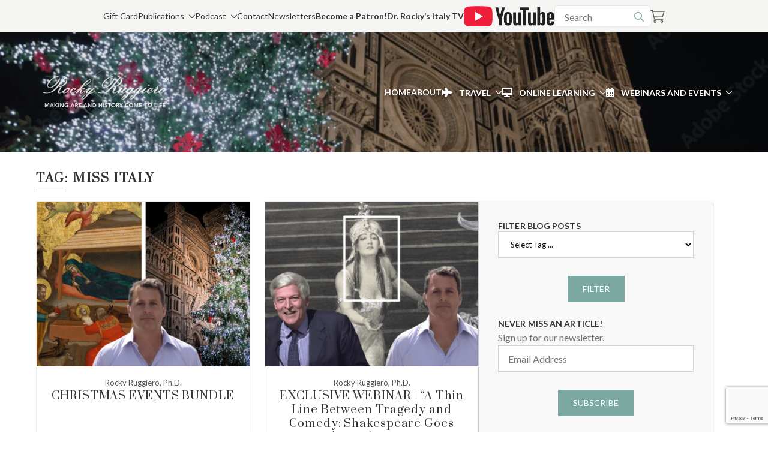

--- FILE ---
content_type: text/html; charset=UTF-8
request_url: https://rockyruggiero.com/product-tag/miss-italy/
body_size: 45775
content:
<!doctype html>
<html lang="en-US">
<head>
    <meta charset="UTF-8">
    <meta name="viewport" content="width=device-width, initial-scale=1">
            <link rel='stylesheet' href='https://rockyruggiero.com/wp-content/plugins/breakdance/plugin/themeless/normalize.min.css'>
        <meta name='robots' content='index, follow, max-image-preview:large, max-snippet:-1, max-video-preview:-1' />
	<style>img:is([sizes="auto" i], [sizes^="auto," i]) { contain-intrinsic-size: 3000px 1500px }</style>
	
	<!-- This site is optimized with the Yoast SEO plugin v26.3 - https://yoast.com/wordpress/plugins/seo/ -->
	<title>miss italy Archives - Rocky Ruggiero</title>
	<link rel="canonical" href="https://rockyruggiero.com/product-tag/miss-italy/" />
	<link rel="next" href="https://rockyruggiero.com/product-tag/miss-italy/page/2/" />
	<meta property="og:locale" content="en_US" />
	<meta property="og:type" content="article" />
	<meta property="og:title" content="miss italy Archives - Rocky Ruggiero" />
	<meta property="og:url" content="https://rockyruggiero.com/product-tag/miss-italy/" />
	<meta property="og:site_name" content="Rocky Ruggiero" />
	<meta name="twitter:card" content="summary_large_image" />
	<script type="application/ld+json" class="yoast-schema-graph">{"@context":"https://schema.org","@graph":[{"@type":"CollectionPage","@id":"https://rockyruggiero.com/product-tag/miss-italy/","url":"https://rockyruggiero.com/product-tag/miss-italy/","name":"miss italy Archives - Rocky Ruggiero","isPartOf":{"@id":"https://rockyruggiero.com/#website"},"primaryImageOfPage":{"@id":"https://rockyruggiero.com/product-tag/miss-italy/#primaryimage"},"image":{"@id":"https://rockyruggiero.com/product-tag/miss-italy/#primaryimage"},"thumbnailUrl":"https://rockyruggiero.com/wp-content/uploads/2023/12/BUNDLE-POP-UP-CHRISTMAS-2023-.png","breadcrumb":{"@id":"https://rockyruggiero.com/product-tag/miss-italy/#breadcrumb"},"inLanguage":"en-US"},{"@type":"ImageObject","inLanguage":"en-US","@id":"https://rockyruggiero.com/product-tag/miss-italy/#primaryimage","url":"https://rockyruggiero.com/wp-content/uploads/2023/12/BUNDLE-POP-UP-CHRISTMAS-2023-.png","contentUrl":"https://rockyruggiero.com/wp-content/uploads/2023/12/BUNDLE-POP-UP-CHRISTMAS-2023-.png","width":830,"height":574},{"@type":"BreadcrumbList","@id":"https://rockyruggiero.com/product-tag/miss-italy/#breadcrumb","itemListElement":[{"@type":"ListItem","position":1,"name":"Home","item":"https://rockyruggiero.com/"},{"@type":"ListItem","position":2,"name":"miss italy"}]},{"@type":"WebSite","@id":"https://rockyruggiero.com/#website","url":"https://rockyruggiero.com/","name":"Rocky Ruggiero","description":"Bringing art to life","potentialAction":[{"@type":"SearchAction","target":{"@type":"EntryPoint","urlTemplate":"https://rockyruggiero.com/?s={search_term_string}"},"query-input":{"@type":"PropertyValueSpecification","valueRequired":true,"valueName":"search_term_string"}}],"inLanguage":"en-US"}]}</script>
	<!-- / Yoast SEO plugin. -->


<link rel='dns-prefetch' href='//fonts.googleapis.com' />
<style id='classic-theme-styles-inline-css' type='text/css'>
/*! This file is auto-generated */
.wp-block-button__link{color:#fff;background-color:#32373c;border-radius:9999px;box-shadow:none;text-decoration:none;padding:calc(.667em + 2px) calc(1.333em + 2px);font-size:1.125em}.wp-block-file__button{background:#32373c;color:#fff;text-decoration:none}
</style>
<style id='safe-svg-svg-icon-style-inline-css' type='text/css'>
.safe-svg-cover{text-align:center}.safe-svg-cover .safe-svg-inside{display:inline-block;max-width:100%}.safe-svg-cover svg{fill:currentColor;height:100%;max-height:100%;max-width:100%;width:100%}

</style>
<link rel='stylesheet' id='wt-font-awesome-v4-css' href='https://rockyruggiero.com/wp-content/plugins/woo-tour/css/font-awesome/css/v4-shims.min.css?ver=6.8.3' type='text/css' media='all' />
<link rel='stylesheet' id='wt-font-awesome-css' href='https://rockyruggiero.com/wp-content/plugins/woo-tour/css/font-awesome/css/all.min.css?ver=6.8.3' type='text/css' media='all' />
<link rel='stylesheet' id='wt-layout-css' href='https://rockyruggiero.com/wp-content/plugins/woo-tour/css/layout.css?ver=6.8.3' type='text/css' media='all' />
<link rel='stylesheet' id='wootour-google-fonts-css' href='//fonts.googleapis.com/css?family=Source+Sans+Pro&#038;ver=1.0.0' type='text/css' media='all' />
<link rel='stylesheet' id='wt-pickadate-time-css' href='https://rockyruggiero.com/wp-content/plugins/woo-tour/js/pickadate/themes/classic.time.css?ver=6.8.3' type='text/css' media='all' />
<link rel='stylesheet' id='exl-carousel-css' href='https://rockyruggiero.com/wp-content/plugins/woo-tour/js/owl-carousel/owl.carousel.css?ver=6.8.3' type='text/css' media='all' />
<link rel='stylesheet' id='exl-carousel-theme-css' href='https://rockyruggiero.com/wp-content/plugins/woo-tour/js/owl-carousel/owl.theme.css?ver=6.8.3' type='text/css' media='all' />
<link rel='stylesheet' id='exl-transitions-theme-css' href='https://rockyruggiero.com/wp-content/plugins/woo-tour/js/owl-carousel/owl.transitions.css?ver=6.8.3' type='text/css' media='all' />
<link rel='stylesheet' id='mc4wp-form-basic-css' href='https://rockyruggiero.com/wp-content/plugins/mailchimp-for-wp/assets/css/form-basic.css?ver=4.10.8' type='text/css' media='all' />
<link rel='stylesheet' id='sv-wc-payment-gateway-payment-form-v5_10_3-css' href='https://rockyruggiero.com/wp-content/plugins/woocommerce-gateway-firstdata/vendor/skyverge/wc-plugin-framework/woocommerce/payment-gateway/assets/css/frontend/sv-wc-payment-gateway-payment-form.min.css?ver=5.10.3' type='text/css' media='all' />
<link rel='stylesheet' id='woo-event-css-css' href='https://rockyruggiero.com/wp-content/plugins/woo-tour/css/meta-style.css?ver=6.8.3' type='text/css' media='all' />
<link rel='stylesheet' id='we-general-css' href='https://rockyruggiero.com/wp-content/plugins/woo-tour/css/general.css?ver=3.6' type='text/css' media='all' />
<script type="text/javascript" src="https://rockyruggiero.com/wp-includes/js/jquery/jquery.min.js?ver=3.7.1" id="jquery-core-js"></script>
<script type="text/javascript" src="https://rockyruggiero.com/wp-includes/js/jquery/jquery-migrate.min.js?ver=3.4.1" id="jquery-migrate-js"></script>
<script type="text/javascript" src="https://rockyruggiero.com/wp-content/plugins/woo-tour/js/masonry.pkgd.min.js?ver=4.2.0" id="wt-masonry-js"></script>
<script type="text/javascript" src="https://rockyruggiero.com/wp-content/plugins/woo-tour/js/imagesloaded.pkgd.min.js?ver=6.8.3" id="wt-imageloaded-js"></script>
<script type="text/javascript" src="https://rockyruggiero.com/wp-content/plugins/woo-tour/js/plugin-script.min.js?ver=3.6" id="woo-tour-js"></script>
<script type="text/javascript" src="https://rockyruggiero.com/wp-content/plugins/woocommerce/assets/js/jquery-blockui/jquery.blockUI.min.js?ver=2.7.0-wc.10.4.3" id="wc-jquery-blockui-js" defer="defer" data-wp-strategy="defer"></script>
<script type="text/javascript" id="wc-add-to-cart-js-extra">
/* <![CDATA[ */
var wc_add_to_cart_params = {"ajax_url":"\/wp-admin\/admin-ajax.php","wc_ajax_url":"\/?wc-ajax=%%endpoint%%","i18n_view_cart":"View cart","cart_url":"https:\/\/rockyruggiero.com\/cart\/","is_cart":"","cart_redirect_after_add":"yes"};
/* ]]> */
</script>
<script type="text/javascript" src="https://rockyruggiero.com/wp-content/plugins/woocommerce/assets/js/frontend/add-to-cart.min.js?ver=10.4.3" id="wc-add-to-cart-js" defer="defer" data-wp-strategy="defer"></script>
<script type="text/javascript" src="https://rockyruggiero.com/wp-content/plugins/woocommerce/assets/js/js-cookie/js.cookie.min.js?ver=2.1.4-wc.10.4.3" id="wc-js-cookie-js" defer="defer" data-wp-strategy="defer"></script>
<script type="text/javascript" id="woocommerce-js-extra">
/* <![CDATA[ */
var woocommerce_params = {"ajax_url":"\/wp-admin\/admin-ajax.php","wc_ajax_url":"\/?wc-ajax=%%endpoint%%","i18n_password_show":"Show password","i18n_password_hide":"Hide password"};
/* ]]> */
</script>
<script type="text/javascript" src="https://rockyruggiero.com/wp-content/plugins/woocommerce/assets/js/frontend/woocommerce.min.js?ver=10.4.3" id="woocommerce-js" defer="defer" data-wp-strategy="defer"></script>
<script type="text/javascript" id="WCPAY_ASSETS-js-extra">
/* <![CDATA[ */
var wcpayAssets = {"url":"https:\/\/rockyruggiero.com\/wp-content\/plugins\/woocommerce-payments\/dist\/"};
/* ]]> */
</script>
<script type="text/javascript" src="https://rockyruggiero.com/wp-content/plugins/woocommerce/assets/js/jquery-payment/jquery.payment.min.js?ver=3.0.0-wc.10.4.3" id="wc-jquery-payment-js" data-wp-strategy="defer"></script>
<script type="text/javascript" id="sv-wc-payment-gateway-payment-form-v5_10_3-js-extra">
/* <![CDATA[ */
var sv_wc_payment_gateway_payment_form_params = {"card_number_missing":"Card number is missing","card_number_invalid":"Card number is invalid","card_number_digits_invalid":"Card number is invalid (only digits allowed)","card_number_length_invalid":"Card number is invalid (wrong length)","cvv_missing":"Card security code is missing","cvv_digits_invalid":"Card security code is invalid (only digits are allowed)","cvv_length_invalid":"Card security code is invalid (must be 3 or 4 digits)","card_exp_date_invalid":"Card expiration date is invalid","check_number_digits_invalid":"Check Number is invalid (only digits are allowed)","check_number_missing":"Check Number is missing","drivers_license_state_missing":"Drivers license state is missing","drivers_license_number_missing":"Drivers license number is missing","drivers_license_number_invalid":"Drivers license number is invalid","account_number_missing":"Account Number is missing","account_number_invalid":"Account Number is invalid (only digits are allowed)","account_number_length_invalid":"Account number is invalid (must be between 5 and 17 digits)","routing_number_missing":"Routing Number is missing","routing_number_digits_invalid":"Routing Number is invalid (only digits are allowed)","routing_number_length_invalid":"Routing number is invalid (must be 9 digits)"};
/* ]]> */
</script>
<script type="text/javascript" src="https://rockyruggiero.com/wp-content/plugins/woocommerce-gateway-firstdata/vendor/skyverge/wc-plugin-framework/woocommerce/payment-gateway/assets/dist/frontend/sv-wc-payment-gateway-payment-form.js?ver=5.10.3" id="sv-wc-payment-gateway-payment-form-v5_10_3-js"></script>
<script type="text/javascript" src="https://rockyruggiero.com/wp-content/plugins/woocommerce-gateway-firstdata/assets/js/frontend/wc-first-data-payeezy-gateway-payment-form.min.js?ver=4.9.0" id="wc-first-data-payeezy-gateway-payment-form-js"></script>
<script type="text/javascript" id="wc-cart-fragments-js-extra">
/* <![CDATA[ */
var wc_cart_fragments_params = {"ajax_url":"\/wp-admin\/admin-ajax.php","wc_ajax_url":"\/?wc-ajax=%%endpoint%%","cart_hash_key":"wc_cart_hash_a1be3de42de20024b81beaf3a3366c35","fragment_name":"wc_fragments_a1be3de42de20024b81beaf3a3366c35","request_timeout":"5000"};
/* ]]> */
</script>
<script type="text/javascript" src="https://rockyruggiero.com/wp-content/plugins/woocommerce/assets/js/frontend/cart-fragments.min.js?ver=10.4.3" id="wc-cart-fragments-js" defer="defer" data-wp-strategy="defer"></script>
<!-- start Simple Custom CSS and JS -->
<script type="text/javascript">
document.addEventListener("DOMContentLoaded", function () {
    const campaignForm = document.querySelector('.campaign');
    const loader = document.getElementById('loader');

    if (campaignForm) {
        // Show loader before form is fully loaded
        loader.style.display = 'flex';

        // Detect when form finishes loading (use MutationObserver if required)
        campaignForm.addEventListener('load', function () {
            loader.style.display = 'none';
        });

        // Fallback to hide loader after a fixed time
        setTimeout(() => {
            loader.style.display = 'none';
        }, 2000); // Adjust timeout as necessary
    }
});
</script>
<!-- end Simple Custom CSS and JS -->
	<noscript><style>.woocommerce-product-gallery{ opacity: 1 !important; }</style></noscript>
	<script id='nitro-telemetry-meta' nitro-exclude>window.NPTelemetryMetadata={missReason: (!window.NITROPACK_STATE ? 'cache not found' : 'hit'),pageType: 'product_tag',isEligibleForOptimization: true,}</script><script id='nitro-generic' nitro-exclude>(()=>{window.NitroPack=window.NitroPack||{coreVersion:"na",isCounted:!1};let e=document.createElement("script");if(e.src="https://nitroscripts.com/FsFkCdudlhGMkLNLBEHKfhOddlVxotuF",e.async=!0,e.id="nitro-script",document.head.appendChild(e),!window.NitroPack.isCounted){window.NitroPack.isCounted=!0;let t=()=>{navigator.sendBeacon("https://to.getnitropack.com/p",JSON.stringify({siteId:"FsFkCdudlhGMkLNLBEHKfhOddlVxotuF",url:window.location.href,isOptimized:!!window.IS_NITROPACK,coreVersion:"na",missReason:window.NPTelemetryMetadata?.missReason||"",pageType:window.NPTelemetryMetadata?.pageType||"",isEligibleForOptimization:!!window.NPTelemetryMetadata?.isEligibleForOptimization}))};(()=>{let e=()=>new Promise(e=>{"complete"===document.readyState?e():window.addEventListener("load",e)}),i=()=>new Promise(e=>{document.prerendering?document.addEventListener("prerenderingchange",e,{once:!0}):e()}),a=async()=>{await i(),await e(),t()};a()})(),window.addEventListener("pageshow",e=>{if(e.persisted){let i=document.prerendering||self.performance?.getEntriesByType?.("navigation")[0]?.activationStart>0;"visible"!==document.visibilityState||i||t()}})}})();</script><style type="text/css">        .widget.wt-latest-tours-widget .thumb.item-thumbnail .item-evprice,
        .exwt-btn.wt-button,
        .ex-loadmore .loadmore-grid,
        .wt-grid-shortcode figure.ex-modern-blog .date,
        .wt-departure .picker table thead tr th,
        .wt-grid-shortcode.wt-grid-column-1 figure.ex-modern-blog .ex-social-share ul li a,
        .wt-table-lisst .wt-table th,
        .wt-search-form button[type="submit"]:hover, .wt-search-form button[type="submit"],
        .wt-quantity > input[type=button],
        .exwt-btn.we-button, .wt-disc-info .dc-title > span:not(:empty),
        .wt-tax-content .loc-details span,
        .wt-search-form #searchform #searchsubmit,
        .wt-ajax-pagination ul li .page-numbers.current,
        .wt-search-modern > div.wt-srel.wt-find-bt,
        .wt-grid-shortcode.wt-grid-column-1.wt-tourlist .item-post-n > h3,
        .price .tbss-viewprice,
        .wt-grid-shortcode figure.ex-modern-blog .ex-social-share{ background:#7CAAA3}
        .wt-table-lisst .wt-table td.tb-viewdetails .tb-price,
        .wt-search-form span.loc-details h3,
        .wt-table-lisst .wt-table td h3 a,
        .wt-table-lisst .wt-table td.tb-viewdetails .tb-price,
        figure.ex-modern-blog h3,
        .wt-grid-shortcode.wt-grid-column-1.wt-tourlist .ex-modern-blog .wt-more-meta .wt-pr-la,
        .wt-ext-info .woo-tour-accompanied .tour-service span,
        .wt-table-lisst .wt-table td.tb-price, .wt-table-lisst .wt-table td span.amount{ color:#7CAAA3}
        .wt-discount-sif .dc-title,
        .wt-ext-info .exwt-btn.we-button.wt-getct,
        .wt-search-form button[type="submit"]:hover, .wt-search-form button[type="submit"],
        .wt-table-lisst .wt-table{ border-color:#7CAAA3}
        .wt-location-arr{background: rgba(124,170,163, .7);}
        .wt-grid-shortcode.wt-grid-column-1.wt-tourlist .item-post-n{ border-color:rgba(124,170,163, .7);}
        .wt-disc-info .dc-title  > span:empty{
            border: 13px solid #7CAAA3; border-right: 13px solid #fff;
            border-left: 0;
        }
        .wpex-spinner > div{background:#7CAAA3}
    button:disabled {
background-color: #bbb !important;
}
.woocommerce #wtmain-content div.product form.cart .variations select, .tour-tble select {
    display: none;
}</style>		<style type="text/css" id="wp-custom-css">
			/* Checkout page processing spinner */
.woocommerce-checkout.processing .blockUI.blockOverlay {
	background-image:url('https://rockyruggiero.com/wp-content/uploads/2024/05/spinner2.gif') !important;
	background-position: center 50% !important;
	background-repeat: no-repeat !important;
	position: fixed !important;
}
/* 
.bde-globalblock-91526-100, .bde-section-90613-112 {
	display: none;
} 
 */
.variation-Departure, .variation- {
    display: none;
}


..breakdance-free-version-frontend-element-hider {
	animation-name: '' !important;
}

span.ee-postmeta-custom {
    display: none;
}

/* Loader styles */
#page-loader {
  position: fixed;
  top: 0;
  left: 0;
  width: 100%;
  height: 100%;
  background-color: rgba(255, 255, 255, 0.8);  /* Semi-transparent background */
  display: flex;
  justify-content: center;
  align-items: center;
  z-index: 9999;  /* Make sure it stays on top of all content */
}

/* Loader animation */
.loader::after {
  content: '';
  border: 8px solid #f3f3f3; /* Light grey color */
  border-top: 8px solid #3498db; /* Blue color for the spinning part */
  border-radius: 50%;
  width: 50px;
  height: 50px;
  animation: spin 2s linear infinite;
}

/* Spin animation */
@keyframes spin {
  0% { transform: rotate(0deg); }
  100% { transform: rotate(360deg); }
}

.spinner {
    border: 8px solid #f3f3f3;
    border-top: 8px solid #3498db;
    border-radius: 50%;
    width: 50px;
    height: 50px;
    animation: spin 1s linear infinite;
}

@keyframes spin {
    0% { transform: rotate(0deg); }
    100% { transform: rotate(360deg); }
}



		</style>
		<!-- [HEADER ASSETS] -->
<link rel="stylesheet" href="https://rockyruggiero.com/wp-content/plugins/breakdance/subplugins/breakdance-woocommerce/css/breakdance-woocommerce.css" />

<link rel="stylesheet" href="https://rockyruggiero.com/wp-content/plugins/breakdance/subplugins/breakdance-elements/dependencies-files/swiper@8/swiper-bundle.min.css?bd_ver=2.2.0" />
<link rel="stylesheet" href="https://rockyruggiero.com/wp-content/plugins/breakdance/subplugins/breakdance-elements/dependencies-files/swiper@8/breakdance-swiper-preset-defaults.css?bd_ver=2.2.0" />
<link rel="stylesheet" href="https://rockyruggiero.com/wp-content/plugins/breakdance/subplugins/breakdance-elements/dependencies-files/breakdance-fancy-background@1/fancy-background.css?bd_ver=2.2.0" />
<link rel="stylesheet" href="https://rockyruggiero.com/wp-content/plugins/breakdance/subplugins/breakdance-elements/dependencies-files/awesome-menu@1/awesome-menu.css?bd_ver=2.2.0" />
<link rel="stylesheet" href="https://fonts.googleapis.com/css2?family=Lato:ital,wght@0,100;0,200;0,300;0,400;0,500;0,600;0,700;0,800;0,900;1,100;1,200;1,300;1,400;1,500;1,600;1,700;1,800;1,900&family=Prata:ital,wght@0,100;0,200;0,300;0,400;0,500;0,600;0,700;0,800;0,900;1,100;1,200;1,300;1,400;1,500;1,600;1,700;1,800;1,900&family=Great Vibes:ital,wght@0,100;0,200;0,300;0,400;0,500;0,600;0,700;0,800;0,900;1,100;1,200;1,300;1,400;1,500;1,600;1,700;1,800;1,900&family=Open Sans:ital,wght@0,100;0,200;0,300;0,400;0,500;0,600;0,700;0,800;0,900;1,100;1,200;1,300;1,400;1,500;1,600;1,700;1,800;1,900&display=swap" />

<link rel="stylesheet" href="https://rockyruggiero.com/wp-content/uploads/breakdance/css/post-91535-defaults.css?v=c2406bf6cf8c5da8f51d6627adc7e14b" />

<link rel="stylesheet" href="https://rockyruggiero.com/wp-content/uploads/breakdance/css/post-88941-defaults.css?v=60104432ee9218e158fbfcd139a9116b" />

<link rel="stylesheet" href="https://rockyruggiero.com/wp-content/uploads/breakdance/css/post-90622-defaults.css?v=6fdc2b7e5ed4f52a01ac6733d520d85a" />

<link rel="stylesheet" href="https://rockyruggiero.com/wp-content/uploads/breakdance/css/post-90602-defaults.css?v=b7acc4d2c6c98fa35b1e01e1444447b0" />

<link rel="stylesheet" href="https://rockyruggiero.com/wp-content/uploads/breakdance/css/post-90604-defaults.css?v=8bfea1ea8c4ad950fbf2112b1d9a46ff" />

<link rel="stylesheet" href="https://rockyruggiero.com/wp-content/uploads/breakdance/css/post-88634-defaults.css?v=5f53f39b0d6f44b7a7490c89eda92bdc" />

<link rel="stylesheet" href="https://rockyruggiero.com/wp-content/uploads/breakdance/css/post-90596-defaults.css?v=e6302d6df159f7320a58e32481d9a89b" />

<link rel="stylesheet" href="https://rockyruggiero.com/wp-content/uploads/breakdance/css/post-90598-defaults.css?v=3fce7cfd5a41c791ab0797ebfebd803f" />

<link rel="stylesheet" href="https://rockyruggiero.com/wp-content/uploads/breakdance/css/post-91525-defaults.css?v=6d86e943e3bc1fe46229c1701c3aac49" />

<link rel="stylesheet" href="https://rockyruggiero.com/wp-content/uploads/breakdance/css/post-90613-defaults.css?v=c122f34f2cb2d3874faab2ba5032ffbe" />

<link rel="stylesheet" href="https://rockyruggiero.com/wp-content/uploads/breakdance/css/post-91523-defaults.css?v=88703fe989b04c700f6078c16f54dc5d" />

<link rel="stylesheet" href="https://rockyruggiero.com/wp-content/uploads/breakdance/css/post-89548-defaults.css?v=883eaec006b0af7f73102eb7ef8d12ae" />

<link rel="stylesheet" href="https://rockyruggiero.com/wp-content/uploads/breakdance/css/post-90614-defaults.css?v=194c14a96f7f0089d29a0bca5a3fff87" />

<link rel="stylesheet" href="https://rockyruggiero.com/wp-content/uploads/breakdance/css/post-91528-defaults.css?v=e90e75a88f1080eda7b6821015ea377b" />

<link rel="stylesheet" href="https://rockyruggiero.com/wp-content/uploads/breakdance/css/global-settings.css?v=1a8991295c76a21bca9a037c633a3721" />

<link rel="stylesheet" href="https://rockyruggiero.com/wp-content/uploads/breakdance/css/presets.css?v=cde167fb86f043e6a969a695547b251a" />

<link rel="stylesheet" href="https://rockyruggiero.com/wp-content/uploads/breakdance/css/selectors.css?v=1862b44a683dfaff234eb687138ca137" />



<link rel="stylesheet" href="https://rockyruggiero.com/wp-content/uploads/breakdance/css/post-91535.css?v=d0114b0389fea19e53a97dc7733c3dee" />

<link rel="stylesheet" href="https://rockyruggiero.com/wp-content/uploads/breakdance/css/post-88941.css?v=80fec47198c2d3f585e8b7e3cf82df9d" />

<link rel="stylesheet" href="https://rockyruggiero.com/wp-content/uploads/breakdance/css/post-90622.css?v=4d5de0a67473252de0f9ee7837b10df2" />

<link rel="stylesheet" href="https://rockyruggiero.com/wp-content/uploads/breakdance/css/post-90602.css?v=ee2ab37d8a136f73d57b9afbfa8271b8" />

<link rel="stylesheet" href="https://rockyruggiero.com/wp-content/uploads/breakdance/css/post-90604.css?v=6bd1f2705d9c0673436bc3e1f7a92fa1" />

<link rel="stylesheet" href="https://rockyruggiero.com/wp-content/uploads/breakdance/css/post-88634.css?v=3e72aa04ac8216cda70c2a333a7c41fb" />

<link rel="stylesheet" href="https://rockyruggiero.com/wp-content/uploads/breakdance/css/post-90596.css?v=51f660f0f31c8078328224bcad6fd0a4" />

<link rel="stylesheet" href="https://rockyruggiero.com/wp-content/uploads/breakdance/css/post-90598.css?v=8265995fae61108794977f42f628713f" />

<link rel="stylesheet" href="https://rockyruggiero.com/wp-content/uploads/breakdance/css/post-91525.css?v=1141253d8d56cfa957bfbcc6b4d0d51a" />

<link rel="stylesheet" href="https://rockyruggiero.com/wp-content/uploads/breakdance/css/post-90613.css?v=237facbcb2c0dd64d05f78f3ff1f40b9" />

<link rel="stylesheet" href="https://rockyruggiero.com/wp-content/uploads/breakdance/css/post-91523.css?v=6161691d721c2a7f95bb5f4f9f76a26b" />

<link rel="stylesheet" href="https://rockyruggiero.com/wp-content/uploads/breakdance/css/post-89548.css?v=9512aeaa26d159bcce869f308d6323f7" />

<link rel="stylesheet" href="https://rockyruggiero.com/wp-content/uploads/breakdance/css/post-90614.css?v=eefc6b6652ed28916920104adb54ad4b" />

<link rel="stylesheet" href="https://rockyruggiero.com/wp-content/uploads/breakdance/css/post-91528.css?v=b6cd26fd1a96b571bac6227bbff1671e" />
<!-- [/EOF HEADER ASSETS] --><!-- Google tag (gtag.js) -->
<script async src="https://www.googletagmanager.com/gtag/js?id=G-WMTY5Z51ZE"></script>
<script>
  window.dataLayer = window.dataLayer || [];
  function gtag(){dataLayer.push(arguments);}
  gtag('js', new Date());

  gtag('config', 'G-WMTY5Z51ZE');
</script></head>
<body class="archive tax-product_tag term-miss-italy term-531 wp-theme-breakdance-zero-theme-master breakdance theme-breakdance-zero-theme-master wt-mode woocommerce woocommerce-page woocommerce-no-js">
        <div class='breakdance'><div class="bde-globalblock-91525-158 bde-globalblock">
<div class='breakdance'><header class="bde-header-builder-90613-100-90613-1 bde-header-builder bde-header-builder-90613-100 bde-header-builder--sticky bde-header-builder--sticky-scroll-slide" data-sticky-scroll-hide-after="175" data-sticky-reveal-on-scroll-up="yes">

<div class="bde-header-builder__container"><div class="bde-globalblock-90613-111-90613-1 bde-globalblock bde-globalblock-90613-111">
<div class='breakdance'><div class="bde-div-91523-100-90613-1-91523-1 bde-div bde-div-91523-100">
  
  
	



<div class="bde-wp-menu-91523-101-90613-1-91523-1 bde-wp-menu bde-wp-menu-91523-101">


      
        
    <nav class="breakdance-menu breakdance-menu--collapse    ">
    <button class="breakdance-menu-toggle breakdance-menu-toggle--squeeze" type="button" aria-label="Open Menu" aria-expanded="false" aria-controls="menu-101">
                  <span class="breakdance-menu-toggle-icon">
            <span class="breakdance-menu-toggle-lines"></span>
          </span>
            </button>
    
  <ul class="breakdance-menu-list" id="menu-101">
              
  
    <li id="menu-item-13776" class="menu-item menu-item-type-post_type menu-item-object-page menu-item-13776 breakdance-menu-item"><a href="https://rockyruggiero.com/giftcard/" class="breakdance-menu-link">Gift Card</a></li>
<li id="menu-item-43166" class="menu-item menu-item-type-custom menu-item-object-custom menu-item-has-children menu-item-43166 breakdance-menu-item breakdance-dropdown breakdance-dropdown--wp breakdance-dropdown--with-link"><div class="breakdance-dropdown-toggle"><a href="/publications" class="breakdance-menu-link" aria-expanded="false">Publications</a><button class="breakdance-menu-link-arrow" type="button" aria-expanded="false" aria-label="Publications Submenu"></button></div><div class="breakdance-dropdown-floater" aria-hidden="true">
  <div class="breakdance-dropdown-body">
    <div class="breakdance-dropdown-section">
<ul class="breakdance-dropdown-links">
	<li id="menu-item-6735" class="menu-item menu-item-type-post_type menu-item-object-page menu-item-6735 breakdance-dropdown-item"><a href="https://rockyruggiero.com/blog/" class="breakdance-dropdown-link"><span class="breakdance-dropdown-link__text">Blog</span></a></li>
	<li id="menu-item-97245" class="menu-item menu-item-type-post_type menu-item-object-page menu-item-97245 breakdance-dropdown-item"><a href="https://rockyruggiero.com/newsletters/" class="breakdance-dropdown-link"><span class="breakdance-dropdown-link__text">Newsletters</span></a></li>
	<li id="menu-item-98880" class="menu-item menu-item-type-post_type menu-item-object-page menu-item-98880 breakdance-dropdown-item"><a href="https://rockyruggiero.com/rocky-book-series/" class="breakdance-dropdown-link"><span class="breakdance-dropdown-link__text">Books</span></a></li>
	<li id="menu-item-69205" class="menu-item menu-item-type-post_type menu-item-object-page menu-item-69205 breakdance-dropdown-item"><a href="https://rockyruggiero.com/masterpiece-showcase/" class="breakdance-dropdown-link"><span class="breakdance-dropdown-link__text">Masterpiece Showcase</span></a></li>
	<li id="menu-item-80928" class="menu-item menu-item-type-post_type menu-item-object-page menu-item-80928 breakdance-dropdown-item"><a href="https://rockyruggiero.com/my-italy/" class="breakdance-dropdown-link"><span class="breakdance-dropdown-link__text">My Italy</span></a></li>
	<li id="menu-item-48062" class="menu-item menu-item-type-post_type menu-item-object-page menu-item-48062 breakdance-dropdown-item"><a href="https://rockyruggiero.com/on-my-bookshelf/" class="breakdance-dropdown-link"><span class="breakdance-dropdown-link__text">On My Bookshelf</span></a></li>
	<li id="menu-item-69194" class="menu-item menu-item-type-post_type menu-item-object-page menu-item-69194 breakdance-dropdown-item"><a href="https://rockyruggiero.com/on-my-table/" class="breakdance-dropdown-link"><span class="breakdance-dropdown-link__text">On My Table</span></a></li>
</ul>
    </div>
  </div>
</div></li>
<li id="menu-item-99166" class="menu-item menu-item-type-custom menu-item-object-custom menu-item-has-children menu-item-99166 breakdance-menu-item breakdance-dropdown breakdance-dropdown--wp breakdance-dropdown--with-link"><div class="breakdance-dropdown-toggle"><a href="/all-podcasts/#podcasts-nav" class="breakdance-menu-link" aria-expanded="false">Podcast</a><button class="breakdance-menu-link-arrow" type="button" aria-expanded="false" aria-label="Podcast Submenu"></button></div><div class="breakdance-dropdown-floater" aria-hidden="true">
  <div class="breakdance-dropdown-body">
    <div class="breakdance-dropdown-section">
<ul class="breakdance-dropdown-links">
	<li id="menu-item-99167" class="menu-item menu-item-type-custom menu-item-object-custom menu-item-99167 breakdance-dropdown-item"><a href="/all-podcasts/#podcasts-nav" class="breakdance-dropdown-link"><span class="breakdance-dropdown-link__text">All Podcasts</span></a></li>
	<li id="menu-item-99168" class="menu-item menu-item-type-custom menu-item-object-custom menu-item-99168 breakdance-dropdown-item"><a href="/podcasts-by-location/#podcasts-nav" class="breakdance-dropdown-link"><span class="breakdance-dropdown-link__text">Podcasts By Location</span></a></li>
	<li id="menu-item-99169" class="menu-item menu-item-type-custom menu-item-object-custom menu-item-99169 breakdance-dropdown-item"><a href="/podcasts-by-artists/#podcasts-nav" class="breakdance-dropdown-link"><span class="breakdance-dropdown-link__text">Podcasts By Artist</span></a></li>
	<li id="menu-item-99170" class="menu-item menu-item-type-custom menu-item-object-custom menu-item-99170 breakdance-dropdown-item"><a href="/answers/#podcasts-nav" class="breakdance-dropdown-link"><span class="breakdance-dropdown-link__text">Answers to Open Questions</span></a></li>
</ul>
    </div>
  </div>
</div></li>
<li id="menu-item-6156" class="menu-item menu-item-type-post_type menu-item-object-page menu-item-6156 breakdance-menu-item"><a href="https://rockyruggiero.com/contact-us/" class="breakdance-menu-link">Contact</a></li>
<li id="menu-item-97246" class="menu-item menu-item-type-post_type menu-item-object-page menu-item-97246 breakdance-menu-item"><a href="https://rockyruggiero.com/newsletters/" class="breakdance-menu-link">Newsletters</a></li>
<li id="menu-item-30188" class="menu-item menu-item-type-custom menu-item-object-custom menu-item-30188 breakdance-menu-item"><a href="/our-patrons/" class="breakdance-menu-link"><b>Become a Patron!</b></a></li>
<li id="menu-item-96072" class="menu-item menu-item-type-custom menu-item-object-custom menu-item-96072 breakdance-menu-item"><a target="_blank" rel="noopener" href="https://rockyruggiero.vhx.tv/" class="breakdance-menu-link"><b>Dr. Rocky’s Italy TV</b></a></li>

  </ul>
  </nav>


</div><a class="bde-container-link-91523-110-90613-1-91523-1 bde-container-link bde-container-link-91523-110 breakdance-link" href="https://www.youtube.com/channel/UCpgSarUpvzBZ-zvoae5C5pA" target="_self" data-type="url">
  
  
	



<img class="bde-image2-91523-111-90613-1-91523-1 bde-image2 bde-image2-91523-111" src="https://rockyruggiero.com/wp-content/uploads/2025/09/YouTube-Logo.svg" alt="Youtube" loading="lazy" sizes="(max-width: 622px) 100vw, 622px" width="151" height="34">

</a><div class="bde-div-91523-102-90613-1-91523-1 bde-div bde-div-91523-102">
  
  
	



<div class="bde-search-form-91523-103-90613-1-91523-1 bde-search-form bde-search-form-91523-103">






   


<form id="search-form-103" role="search" method="get" data-type="classic" aria-hidden="false" class="js-search-form search-form search-form--classic" action="https://rockyruggiero.com">
  <div class="search-form__container">
      <button type="submit" aria-label="search" class="search-form__button">
                	<svg width="100%" aria-hidden="true" class="search-form__icon--search" xmlns="http://www.w3.org/2000/svg" viewBox="0 0 512 512"><!--! Font Awesome Pro 6.0.0-beta2 by @fontawesome - https://fontawesome.com License - https://fontawesome.com/license (Commercial License) --><path d="M504.1 471l-134-134C399.1 301.5 415.1 256.8 415.1 208c0-114.9-93.13-208-208-208S-.0002 93.13-.0002 208S93.12 416 207.1 416c48.79 0 93.55-16.91 129-45.04l134 134C475.7 509.7 481.9 512 488 512s12.28-2.344 16.97-7.031C514.3 495.6 514.3 480.4 504.1 471zM48 208c0-88.22 71.78-160 160-160s160 71.78 160 160s-71.78 160-160 160S48 296.2 48 208z"/></svg>

          </button>
   
   

  	
  	<label class="screen-reader-text" for="search-form-field-103">Search for:</label>
   
        <input id="search-form-field-103" type="text" class="js-search-form-field search-form__field" placeholder="Search" value="" name="s" />
  	 

     
   
     

      
  </div>
</form>


</div><div class="bde-mini-cart-91523-104-90613-1-91523-1 bde-mini-cart bde-mini-cart-91523-104 breakdance-woocommerce">

    <a class="bde-mini-cart-toggle" href="https://rockyruggiero.com/cart/" aria-label="View cart" >
        <span class="bde-mini-cart-toggle__subtotal" data-count='0'><span class="woocommerce-Price-amount amount"><bdi><span class="woocommerce-Price-currencySymbol">&#36;</span>0.00</bdi></span></span>
        <span class="bde-mini-cart-toggle__icon"></span>
        <span class="bde-mini-cart-toggle__counter" data-count='0'>0</span>
    </a>

    <div class="bde-mini-cart-offcanvas bde-mini-cart-offcanvas--sidebar bde-mini-cart-offcanvas--primary-cart bde-mini-cart-offcanvas--right">
        <div class="bde-mini-cart-offcanvas-body">
            <div class="bde-mini-cart-offcanvas-topbar">
                <p class="bde-mini-cart-offcanvas-title bde-h6">Cart</p>
                <button class="bde-mini-cart-offcanvas__close-button">×</button>
            </div>

            
            <div class="widget_shopping_cart_content">
                

    <p class="woocommerce-mini-cart__empty-message">No products in the cart.</p>


            </div>

            
                    </div>

        <span class="bde-mini-cart-offcanvas-overlay"></span>
    </div>


</div>
</div><div class="bde-div-91523-105-90613-1-91523-1 bde-div bde-div-91523-105">
  
  
	



<div class="bde-menu-91523-106-90613-1-91523-1 bde-menu bde-menu-91523-106">


      
        
    <nav class="breakdance-menu breakdance-menu--collapse    ">
    <button class="breakdance-menu-toggle breakdance-menu-toggle--squeeze" type="button" aria-label="Open Menu" aria-expanded="false" aria-controls="menu-106">
                  <span class="breakdance-menu-toggle-icon">
            <span class="breakdance-menu-toggle-lines"></span>
          </span>
            </button>
    
  <ul class="breakdance-menu-list" id="menu-106">
              
  
    
  </ul>
  </nav>


</div>
</div>
</div></div>
</div><div class="bde-div-90613-101-90613-1 bde-div bde-div-90613-101">
  
  
	



<div class="bde-wp-menu-90613-102-90613-1 bde-wp-menu bde-wp-menu-90613-102">


      
        
    <nav class="breakdance-menu breakdance-menu--collapse    ">
    <button class="breakdance-menu-toggle breakdance-menu-toggle--squeeze" type="button" aria-label="Open Menu" aria-expanded="false" aria-controls="menu-102">
                  <span class="breakdance-menu-toggle-icon">
            <span class="breakdance-menu-toggle-lines"></span>
          </span>
            </button>
    
  <ul class="breakdance-menu-list" id="menu-102">
              
  
    <li class="menu-item menu-item-type-post_type menu-item-object-page menu-item-13776 breakdance-menu-item"><a href="https://rockyruggiero.com/giftcard/" class="breakdance-menu-link">Gift Card</a></li>
<li class="menu-item menu-item-type-custom menu-item-object-custom menu-item-has-children menu-item-43166 breakdance-menu-item breakdance-dropdown breakdance-dropdown--wp breakdance-dropdown--with-link"><div class="breakdance-dropdown-toggle"><a href="/publications" class="breakdance-menu-link" aria-expanded="false">Publications</a><button class="breakdance-menu-link-arrow" type="button" aria-expanded="false" aria-label="Publications Submenu"></button></div><div class="breakdance-dropdown-floater" aria-hidden="true">
  <div class="breakdance-dropdown-body">
    <div class="breakdance-dropdown-section">
<ul class="breakdance-dropdown-links">
	<li class="menu-item menu-item-type-post_type menu-item-object-page menu-item-6735 breakdance-dropdown-item"><a href="https://rockyruggiero.com/blog/" class="breakdance-dropdown-link"><span class="breakdance-dropdown-link__text">Blog</span></a></li>
	<li class="menu-item menu-item-type-post_type menu-item-object-page menu-item-97245 breakdance-dropdown-item"><a href="https://rockyruggiero.com/newsletters/" class="breakdance-dropdown-link"><span class="breakdance-dropdown-link__text">Newsletters</span></a></li>
	<li class="menu-item menu-item-type-post_type menu-item-object-page menu-item-98880 breakdance-dropdown-item"><a href="https://rockyruggiero.com/rocky-book-series/" class="breakdance-dropdown-link"><span class="breakdance-dropdown-link__text">Books</span></a></li>
	<li class="menu-item menu-item-type-post_type menu-item-object-page menu-item-69205 breakdance-dropdown-item"><a href="https://rockyruggiero.com/masterpiece-showcase/" class="breakdance-dropdown-link"><span class="breakdance-dropdown-link__text">Masterpiece Showcase</span></a></li>
	<li class="menu-item menu-item-type-post_type menu-item-object-page menu-item-80928 breakdance-dropdown-item"><a href="https://rockyruggiero.com/my-italy/" class="breakdance-dropdown-link"><span class="breakdance-dropdown-link__text">My Italy</span></a></li>
	<li class="menu-item menu-item-type-post_type menu-item-object-page menu-item-48062 breakdance-dropdown-item"><a href="https://rockyruggiero.com/on-my-bookshelf/" class="breakdance-dropdown-link"><span class="breakdance-dropdown-link__text">On My Bookshelf</span></a></li>
	<li class="menu-item menu-item-type-post_type menu-item-object-page menu-item-69194 breakdance-dropdown-item"><a href="https://rockyruggiero.com/on-my-table/" class="breakdance-dropdown-link"><span class="breakdance-dropdown-link__text">On My Table</span></a></li>
</ul>
    </div>
  </div>
</div></li>
<li class="menu-item menu-item-type-custom menu-item-object-custom menu-item-has-children menu-item-99166 breakdance-menu-item breakdance-dropdown breakdance-dropdown--wp breakdance-dropdown--with-link"><div class="breakdance-dropdown-toggle"><a href="/all-podcasts/#podcasts-nav" class="breakdance-menu-link" aria-expanded="false">Podcast</a><button class="breakdance-menu-link-arrow" type="button" aria-expanded="false" aria-label="Podcast Submenu"></button></div><div class="breakdance-dropdown-floater" aria-hidden="true">
  <div class="breakdance-dropdown-body">
    <div class="breakdance-dropdown-section">
<ul class="breakdance-dropdown-links">
	<li class="menu-item menu-item-type-custom menu-item-object-custom menu-item-99167 breakdance-dropdown-item"><a href="/all-podcasts/#podcasts-nav" class="breakdance-dropdown-link"><span class="breakdance-dropdown-link__text">All Podcasts</span></a></li>
	<li class="menu-item menu-item-type-custom menu-item-object-custom menu-item-99168 breakdance-dropdown-item"><a href="/podcasts-by-location/#podcasts-nav" class="breakdance-dropdown-link"><span class="breakdance-dropdown-link__text">Podcasts By Location</span></a></li>
	<li class="menu-item menu-item-type-custom menu-item-object-custom menu-item-99169 breakdance-dropdown-item"><a href="/podcasts-by-artists/#podcasts-nav" class="breakdance-dropdown-link"><span class="breakdance-dropdown-link__text">Podcasts By Artist</span></a></li>
	<li class="menu-item menu-item-type-custom menu-item-object-custom menu-item-99170 breakdance-dropdown-item"><a href="/answers/#podcasts-nav" class="breakdance-dropdown-link"><span class="breakdance-dropdown-link__text">Answers to Open Questions</span></a></li>
</ul>
    </div>
  </div>
</div></li>
<li class="menu-item menu-item-type-post_type menu-item-object-page menu-item-6156 breakdance-menu-item"><a href="https://rockyruggiero.com/contact-us/" class="breakdance-menu-link">Contact</a></li>
<li class="menu-item menu-item-type-post_type menu-item-object-page menu-item-97246 breakdance-menu-item"><a href="https://rockyruggiero.com/newsletters/" class="breakdance-menu-link">Newsletters</a></li>
<li class="menu-item menu-item-type-custom menu-item-object-custom menu-item-30188 breakdance-menu-item"><a href="/our-patrons/" class="breakdance-menu-link"><b>Become a Patron!</b></a></li>
<li class="menu-item menu-item-type-custom menu-item-object-custom menu-item-96072 breakdance-menu-item"><a target="_blank" rel="noopener" href="https://rockyruggiero.vhx.tv/" class="breakdance-menu-link"><b>Dr. Rocky’s Italy TV</b></a></li>

  </ul>
  </nav>


</div><div class="bde-div-90613-110-90613-1 bde-div bde-div-90613-110">
  
  
	



<div class="bde-search-form-90613-109-90613-1 bde-search-form bde-search-form-90613-109">






   


<form id="search-form-109" role="search" method="get" data-type="classic" aria-hidden="false" class="js-search-form search-form search-form--classic" action="https://rockyruggiero.com">
  <div class="search-form__container">
      <button type="submit" aria-label="search" class="search-form__button">
                	<svg width="100%" aria-hidden="true" class="search-form__icon--search" xmlns="http://www.w3.org/2000/svg" viewBox="0 0 512 512"><!--! Font Awesome Pro 6.0.0-beta2 by @fontawesome - https://fontawesome.com License - https://fontawesome.com/license (Commercial License) --><path d="M504.1 471l-134-134C399.1 301.5 415.1 256.8 415.1 208c0-114.9-93.13-208-208-208S-.0002 93.13-.0002 208S93.12 416 207.1 416c48.79 0 93.55-16.91 129-45.04l134 134C475.7 509.7 481.9 512 488 512s12.28-2.344 16.97-7.031C514.3 495.6 514.3 480.4 504.1 471zM48 208c0-88.22 71.78-160 160-160s160 71.78 160 160s-71.78 160-160 160S48 296.2 48 208z"/></svg>

          </button>
   
   

  	
  	<label class="screen-reader-text" for="search-form-field-109">Search for:</label>
   
        <input id="search-form-field-109" type="text" class="js-search-form-field search-form__field" placeholder="Search" value="" name="s" />
  	 

     
   
     

      
  </div>
</form>


</div><div class="bde-mini-cart-90613-104-90613-1 bde-mini-cart bde-mini-cart-90613-104 breakdance-woocommerce">

    <a class="bde-mini-cart-toggle" href="https://rockyruggiero.com/cart/" aria-label="View cart" >
        <span class="bde-mini-cart-toggle__subtotal" data-count='0'><span class="woocommerce-Price-amount amount"><bdi><span class="woocommerce-Price-currencySymbol">&#36;</span>0.00</bdi></span></span>
        <span class="bde-mini-cart-toggle__icon"></span>
        <span class="bde-mini-cart-toggle__counter" data-count='0'>0</span>
    </a>

    <div class="bde-mini-cart-offcanvas bde-mini-cart-offcanvas--sidebar bde-mini-cart-offcanvas--primary-cart bde-mini-cart-offcanvas--right">
        <div class="bde-mini-cart-offcanvas-body">
            <div class="bde-mini-cart-offcanvas-topbar">
                <p class="bde-mini-cart-offcanvas-title bde-h6">Cart</p>
                <button class="bde-mini-cart-offcanvas__close-button">×</button>
            </div>

            
            <div class="widget_shopping_cart_content">
                

    <p class="woocommerce-mini-cart__empty-message">No products in the cart.</p>


            </div>

            
                    </div>

        <span class="bde-mini-cart-offcanvas-overlay"></span>
    </div>


</div>
</div><div class="bde-div-90613-103-90613-1 bde-div bde-div-90613-103">
  
  
	



<div class="bde-menu-90613-105-90613-1 bde-menu bde-menu-90613-105">


      
        
    <nav class="breakdance-menu breakdance-menu--collapse    ">
    <button class="breakdance-menu-toggle breakdance-menu-toggle--squeeze" type="button" aria-label="Open Menu" aria-expanded="false" aria-controls="menu-105">
                  <span class="breakdance-menu-toggle-icon">
            <span class="breakdance-menu-toggle-lines"></span>
          </span>
            </button>
    
  <ul class="breakdance-menu-list" id="menu-105">
              
  
    <li class="breakdance-menu-item-90613-107-90613-1 breakdance-menu-item breakdance-menu-item-90613-107">
        
            
            

    
    
    
    
    
    <a class="breakdance-link breakdance-menu-link" href="/wp-login.php" target="_self" data-type="url"  >
  Login
    </a>

</li>
  </ul>
  </nav>


</div>
</div>
</div></div>


</header><section class="bde-section-90613-112-90613-1 bde-section bde-section-90613-112">
  
  
	



<div class="section-container"><div class="bde-div-90613-114-90613-1 bde-div bde-div-90613-114">
  
  
	




</div></div>
</section></div>
</div><div class="bde-globalblock-91525-159 bde-globalblock">
<div class='breakdance'><header class="bde-header-builder-89548-100-89548-1 bde-header-builder bde-header-builder-89548-100 bde-header-builder--sticky bde-header-builder--sticky-scroll-slide bde-header-builder--sticky-styles bde-header-builder--sticky-scroll-start-off-hidden bde-header-builder--sticky-scroll-hide bde-header-builder--overlay" data-sticky-scroll-hide-after="1" data-sticky-hide-until-scroll-distance="1" data-sticky-reveal-on-scroll-up="yes">
<div class="bde-header-builder__header-builder-border-top"></div>

<div class="bde-header-builder__container"><div class="bde-div-89548-119-89548-1 bde-div bde-div-89548-119">
  
  
	



<div class="bde-wp-menu-89548-120-89548-1 bde-wp-menu bde-wp-menu-89548-120">


      
        
    <nav class="breakdance-menu breakdance-menu--collapse    ">
    <button class="breakdance-menu-toggle breakdance-menu-toggle--squeeze" type="button" aria-label="Open Menu" aria-expanded="false" aria-controls="menu-120">
                  <span class="breakdance-menu-toggle-icon">
            <span class="breakdance-menu-toggle-lines"></span>
          </span>
            </button>
    
  <ul class="breakdance-menu-list" id="menu-120">
              
  
    <li class="menu-item menu-item-type-post_type menu-item-object-page menu-item-13776 breakdance-menu-item"><a href="https://rockyruggiero.com/giftcard/" class="breakdance-menu-link">Gift Card</a></li>
<li class="menu-item menu-item-type-custom menu-item-object-custom menu-item-has-children menu-item-43166 breakdance-menu-item breakdance-dropdown breakdance-dropdown--wp breakdance-dropdown--with-link"><div class="breakdance-dropdown-toggle"><a href="/publications" class="breakdance-menu-link" aria-expanded="false">Publications</a><button class="breakdance-menu-link-arrow" type="button" aria-expanded="false" aria-label="Publications Submenu"></button></div><div class="breakdance-dropdown-floater" aria-hidden="true">
  <div class="breakdance-dropdown-body">
    <div class="breakdance-dropdown-section">
<ul class="breakdance-dropdown-links">
	<li class="menu-item menu-item-type-post_type menu-item-object-page menu-item-6735 breakdance-dropdown-item"><a href="https://rockyruggiero.com/blog/" class="breakdance-dropdown-link"><span class="breakdance-dropdown-link__text">Blog</span></a></li>
	<li class="menu-item menu-item-type-post_type menu-item-object-page menu-item-97245 breakdance-dropdown-item"><a href="https://rockyruggiero.com/newsletters/" class="breakdance-dropdown-link"><span class="breakdance-dropdown-link__text">Newsletters</span></a></li>
	<li class="menu-item menu-item-type-post_type menu-item-object-page menu-item-98880 breakdance-dropdown-item"><a href="https://rockyruggiero.com/rocky-book-series/" class="breakdance-dropdown-link"><span class="breakdance-dropdown-link__text">Books</span></a></li>
	<li class="menu-item menu-item-type-post_type menu-item-object-page menu-item-69205 breakdance-dropdown-item"><a href="https://rockyruggiero.com/masterpiece-showcase/" class="breakdance-dropdown-link"><span class="breakdance-dropdown-link__text">Masterpiece Showcase</span></a></li>
	<li class="menu-item menu-item-type-post_type menu-item-object-page menu-item-80928 breakdance-dropdown-item"><a href="https://rockyruggiero.com/my-italy/" class="breakdance-dropdown-link"><span class="breakdance-dropdown-link__text">My Italy</span></a></li>
	<li class="menu-item menu-item-type-post_type menu-item-object-page menu-item-48062 breakdance-dropdown-item"><a href="https://rockyruggiero.com/on-my-bookshelf/" class="breakdance-dropdown-link"><span class="breakdance-dropdown-link__text">On My Bookshelf</span></a></li>
	<li class="menu-item menu-item-type-post_type menu-item-object-page menu-item-69194 breakdance-dropdown-item"><a href="https://rockyruggiero.com/on-my-table/" class="breakdance-dropdown-link"><span class="breakdance-dropdown-link__text">On My Table</span></a></li>
</ul>
    </div>
  </div>
</div></li>
<li class="menu-item menu-item-type-custom menu-item-object-custom menu-item-has-children menu-item-99166 breakdance-menu-item breakdance-dropdown breakdance-dropdown--wp breakdance-dropdown--with-link"><div class="breakdance-dropdown-toggle"><a href="/all-podcasts/#podcasts-nav" class="breakdance-menu-link" aria-expanded="false">Podcast</a><button class="breakdance-menu-link-arrow" type="button" aria-expanded="false" aria-label="Podcast Submenu"></button></div><div class="breakdance-dropdown-floater" aria-hidden="true">
  <div class="breakdance-dropdown-body">
    <div class="breakdance-dropdown-section">
<ul class="breakdance-dropdown-links">
	<li class="menu-item menu-item-type-custom menu-item-object-custom menu-item-99167 breakdance-dropdown-item"><a href="/all-podcasts/#podcasts-nav" class="breakdance-dropdown-link"><span class="breakdance-dropdown-link__text">All Podcasts</span></a></li>
	<li class="menu-item menu-item-type-custom menu-item-object-custom menu-item-99168 breakdance-dropdown-item"><a href="/podcasts-by-location/#podcasts-nav" class="breakdance-dropdown-link"><span class="breakdance-dropdown-link__text">Podcasts By Location</span></a></li>
	<li class="menu-item menu-item-type-custom menu-item-object-custom menu-item-99169 breakdance-dropdown-item"><a href="/podcasts-by-artists/#podcasts-nav" class="breakdance-dropdown-link"><span class="breakdance-dropdown-link__text">Podcasts By Artist</span></a></li>
	<li class="menu-item menu-item-type-custom menu-item-object-custom menu-item-99170 breakdance-dropdown-item"><a href="/answers/#podcasts-nav" class="breakdance-dropdown-link"><span class="breakdance-dropdown-link__text">Answers to Open Questions</span></a></li>
</ul>
    </div>
  </div>
</div></li>
<li class="menu-item menu-item-type-post_type menu-item-object-page menu-item-6156 breakdance-menu-item"><a href="https://rockyruggiero.com/contact-us/" class="breakdance-menu-link">Contact</a></li>
<li class="menu-item menu-item-type-post_type menu-item-object-page menu-item-97246 breakdance-menu-item"><a href="https://rockyruggiero.com/newsletters/" class="breakdance-menu-link">Newsletters</a></li>
<li class="menu-item menu-item-type-custom menu-item-object-custom menu-item-30188 breakdance-menu-item"><a href="/our-patrons/" class="breakdance-menu-link"><b>Become a Patron!</b></a></li>
<li class="menu-item menu-item-type-custom menu-item-object-custom menu-item-96072 breakdance-menu-item"><a target="_blank" rel="noopener" href="https://rockyruggiero.vhx.tv/" class="breakdance-menu-link"><b>Dr. Rocky’s Italy TV</b></a></li>

  </ul>
  </nav>


</div><div class="bde-div-89548-121-89548-1 bde-div bde-div-89548-121">
  
  
	



<div class="bde-search-form-89548-122-89548-1 bde-search-form bde-search-form-89548-122">






   


<form id="search-form-122" role="search" method="get" data-type="classic" aria-hidden="false" class="js-search-form search-form search-form--classic" action="https://rockyruggiero.com">
  <div class="search-form__container">
      <button type="submit" aria-label="search" class="search-form__button">
                	<svg width="100%" aria-hidden="true" class="search-form__icon--search" xmlns="http://www.w3.org/2000/svg" viewBox="0 0 512 512"><!--! Font Awesome Pro 6.0.0-beta2 by @fontawesome - https://fontawesome.com License - https://fontawesome.com/license (Commercial License) --><path d="M504.1 471l-134-134C399.1 301.5 415.1 256.8 415.1 208c0-114.9-93.13-208-208-208S-.0002 93.13-.0002 208S93.12 416 207.1 416c48.79 0 93.55-16.91 129-45.04l134 134C475.7 509.7 481.9 512 488 512s12.28-2.344 16.97-7.031C514.3 495.6 514.3 480.4 504.1 471zM48 208c0-88.22 71.78-160 160-160s160 71.78 160 160s-71.78 160-160 160S48 296.2 48 208z"/></svg>

          </button>
   
   

  	
  	<label class="screen-reader-text" for="search-form-field-122">Search for:</label>
   
        <input id="search-form-field-122" type="text" class="js-search-form-field search-form__field" placeholder="Search" value="" name="s" />
  	 

     
   
     

      
  </div>
</form>


</div><div class="bde-mini-cart-89548-123-89548-1 bde-mini-cart bde-mini-cart-89548-123 breakdance-woocommerce">

    <a class="bde-mini-cart-toggle" href="https://rockyruggiero.com/cart/" aria-label="View cart" >
        <span class="bde-mini-cart-toggle__subtotal" data-count='0'><span class="woocommerce-Price-amount amount"><bdi><span class="woocommerce-Price-currencySymbol">&#36;</span>0.00</bdi></span></span>
        <span class="bde-mini-cart-toggle__icon"></span>
        <span class="bde-mini-cart-toggle__counter" data-count='0'>0</span>
    </a>

    <div class="bde-mini-cart-offcanvas bde-mini-cart-offcanvas--sidebar bde-mini-cart-offcanvas--primary-cart bde-mini-cart-offcanvas--right">
        <div class="bde-mini-cart-offcanvas-body">
            <div class="bde-mini-cart-offcanvas-topbar">
                <p class="bde-mini-cart-offcanvas-title bde-h6">Cart</p>
                <button class="bde-mini-cart-offcanvas__close-button">×</button>
            </div>

            
            <div class="widget_shopping_cart_content">
                

    <p class="woocommerce-mini-cart__empty-message">No products in the cart.</p>


            </div>

            
                    </div>

        <span class="bde-mini-cart-offcanvas-overlay"></span>
    </div>


</div>
</div><div class="bde-div-89548-124-89548-1 bde-div bde-div-89548-124">
  
  
	



<div class="bde-menu-89548-125-89548-1 bde-menu bde-menu-89548-125">


      
        
    <nav class="breakdance-menu breakdance-menu--collapse    ">
    <button class="breakdance-menu-toggle breakdance-menu-toggle--squeeze" type="button" aria-label="Open Menu" aria-expanded="false" aria-controls="menu-125">
                  <span class="breakdance-menu-toggle-icon">
            <span class="breakdance-menu-toggle-lines"></span>
          </span>
            </button>
    
  <ul class="breakdance-menu-list" id="menu-125">
              
  
    
  </ul>
  </nav>


</div>
</div>
</div><div class="bde-div-89548-101-89548-1 bde-div bde-div-89548-101">
  
  
	



<a class="bde-container-link-89548-102-89548-1 bde-container-link bde-container-link-89548-102 breakdance-link" href="/" target="_self" data-type="url">
  
  
	



<div class="bde-image-89548-103-89548-1 bde-image bde-image-89548-103">
<figure class="breakdance-image breakdance-image--10098">
	<div class="breakdance-image-container">
		<div class="breakdance-image-clip"><img class="breakdance-image-object" src="https://rockyruggiero.com/wp-content/uploads/2018/10/RRlogo_Update_Black.png" width="1286" height="571" srcset="https://rockyruggiero.com/wp-content/uploads/2018/10/RRlogo_Update_Black.png 1286w, https://rockyruggiero.com/wp-content/uploads/2018/10/RRlogo_Update_Black-420x186.png 420w, https://rockyruggiero.com/wp-content/uploads/2018/10/RRlogo_Update_Black-300x133.png 300w, https://rockyruggiero.com/wp-content/uploads/2018/10/RRlogo_Update_Black-768x341.png 768w, https://rockyruggiero.com/wp-content/uploads/2018/10/RRlogo_Update_Black-1024x455.png 1024w" sizes="(max-width: 1286px) 100vw, 1286px"></div>
	</div></figure>

</div>

</a><div class="bde-wp-menu-89548-104-89548-1 bde-wp-menu bde-wp-menu-89548-104">


      
        
    <nav class="breakdance-menu breakdance-menu--collapse  breakdance-menu--active-styles breakdance-menu--active-underline  ">
    <button class="breakdance-menu-toggle breakdance-menu-toggle--squeeze" type="button" aria-label="Open Menu" aria-expanded="false" aria-controls="menu-104">
                  <span class="breakdance-menu-toggle-icon">
            <span class="breakdance-menu-toggle-lines"></span>
          </span>
            </button>
    
  <ul class="breakdance-menu-list" id="menu-104">
              
      <li class="breakdance-menu-topbar">
              <span class="breakdance-menu-topbar-logo">
                                </span>
      
              <button class="breakdance-menu-close-button" type="button">Close</button>
          </li>
  
    <li id="menu-item-9537" class="menu-item menu-item-type-post_type menu-item-object-page menu-item-home menu-item-9537 breakdance-menu-item"><a href="https://rockyruggiero.com/" class="breakdance-menu-link">Home</a></li>
<li id="menu-item-6589" class="menu-item menu-item-type-post_type menu-item-object-page menu-item-6589 breakdance-menu-item"><a href="https://rockyruggiero.com/aboutrocky/" class="breakdance-menu-link">About</a></li>
<li id="menu-item-10039" class="menu-item menu-item-type-custom menu-item-object-custom menu-item-has-children menu-item-10039 breakdance-menu-item breakdance-dropdown breakdance-dropdown--wp breakdance-dropdown--with-link"><div class="breakdance-dropdown-toggle"><a href="https://rockyruggiero.com/educational-travel/" class="breakdance-menu-link" aria-expanded="false"><span><i class='fa fa-plane fa-rotate-45'></i> Travel</span></a><button class="breakdance-menu-link-arrow" type="button" aria-expanded="false" aria-label="<span><i class='fa fa-plane fa-rotate-45'></i> Travel</span> Submenu"></button></div><div class="breakdance-dropdown-floater" aria-hidden="true">
  <div class="breakdance-dropdown-body">
    <div class="breakdance-dropdown-section">
<ul class="breakdance-dropdown-links">
	<li id="menu-item-9641" class="menu-item menu-item-type-post_type menu-item-object-page menu-item-9641 breakdance-dropdown-item"><a href="https://rockyruggiero.com/private-tours-in-italy/" class="breakdance-dropdown-link"><span class="breakdance-dropdown-link__text">Private Tours in Italy</span></a></li>
	<li id="menu-item-9640" class="menu-item menu-item-type-post_type menu-item-object-page menu-item-9640 breakdance-dropdown-item"><a href="https://rockyruggiero.com/private-tours-in-north-america/" class="breakdance-dropdown-link"><span class="breakdance-dropdown-link__text">Private Tours in the U.S.</span></a></li>
	<li id="menu-item-9398" class="menu-item menu-item-type-post_type menu-item-object-page menu-item-9398 breakdance-dropdown-item"><a href="https://rockyruggiero.com/programs-in-italy/" class="breakdance-dropdown-link"><span class="breakdance-dropdown-link__text">Programs in Italy</span></a></li>
	<li id="menu-item-54967" class="menu-item menu-item-type-post_type menu-item-object-page menu-item-54967 breakdance-dropdown-item"><a href="https://rockyruggiero.com/concierge-services/" class="breakdance-dropdown-link"><span class="breakdance-dropdown-link__text">Concierge Services</span></a></li>
</ul>
    </div>
  </div>
</div></li>
<li id="menu-item-10121" class="menu-item menu-item-type-custom menu-item-object-custom menu-item-has-children menu-item-10121 breakdance-menu-item breakdance-dropdown breakdance-dropdown--wp breakdance-dropdown--with-link"><div class="breakdance-dropdown-toggle"><a href="https://rockyruggiero.com/online-learning/" class="breakdance-menu-link" aria-expanded="false"><span><i class='fa fa-desktop'></i> Online Learning</span></a><button class="breakdance-menu-link-arrow" type="button" aria-expanded="false" aria-label="<span><i class='fa fa-desktop'></i> Online Learning</span> Submenu"></button></div><div class="breakdance-dropdown-floater" aria-hidden="true">
  <div class="breakdance-dropdown-body">
    <div class="breakdance-dropdown-section">
<ul class="breakdance-dropdown-links">
	<li id="menu-item-31349" class="menu-item menu-item-type-post_type menu-item-object-page menu-item-31349 breakdance-dropdown-item"><a href="https://rockyruggiero.com/live-online-courses/" class="breakdance-dropdown-link"><span class="breakdance-dropdown-link__text">Live Online Courses</span></a></li>
	<li id="menu-item-85963" class="menu-item menu-item-type-custom menu-item-object-custom menu-item-85963 breakdance-dropdown-item"><a href="https://rockyruggiero.vhx.tv/browse" class="breakdance-dropdown-link"><span class="breakdance-dropdown-link__text">Recorded Online Courses</span></a></li>
	<li id="menu-item-86093" class="menu-item menu-item-type-custom menu-item-object-custom menu-item-86093 breakdance-dropdown-item"><a href="https://rockyruggiero.vhx.tv/browse" class="breakdance-dropdown-link"><span class="breakdance-dropdown-link__text">Documentaries</span></a></li>
	<li id="menu-item-86092" class="menu-item menu-item-type-custom menu-item-object-custom menu-item-86092 breakdance-dropdown-item"><a href="https://rockyruggiero.vhx.tv/browse" class="breakdance-dropdown-link"><span class="breakdance-dropdown-link__text">Webinar Recordings</span></a></li>
	<li id="menu-item-10119" class="menu-item menu-item-type-post_type menu-item-object-page menu-item-10119 breakdance-dropdown-item"><a href="https://rockyruggiero.com/podcasts/" class="breakdance-dropdown-link"><span class="breakdance-dropdown-link__text">Podcasts</span></a></li>
	<li id="menu-item-10120" class="menu-item menu-item-type-post_type menu-item-object-page menu-item-10120 breakdance-dropdown-item"><a href="https://rockyruggiero.com/blog/" class="breakdance-dropdown-link"><span class="breakdance-dropdown-link__text">Blogs</span></a></li>
	<li id="menu-item-39790" class="menu-item menu-item-type-post_type menu-item-object-page menu-item-39790 breakdance-dropdown-item"><a href="https://rockyruggiero.com/our-patrons/" class="breakdance-dropdown-link"><span class="breakdance-dropdown-link__text">Our Patrons</span></a></li>
</ul>
    </div>
  </div>
</div></li>
<li id="menu-item-10136" class="menu-item menu-item-type-custom menu-item-object-custom menu-item-has-children menu-item-10136 breakdance-menu-item breakdance-dropdown breakdance-dropdown--wp"><div class="breakdance-dropdown-toggle"><a class="breakdance-menu-link" aria-expanded="false"><span><i class='fa fa-calendar'></i>  Webinars and Events</span></a><button class="breakdance-menu-link-arrow" type="button" aria-expanded="false" aria-label="<span><i class='fa fa-calendar'></i>  Webinars and Events</span> Submenu"></button></div><div class="breakdance-dropdown-floater" aria-hidden="true">
  <div class="breakdance-dropdown-body">
    <div class="breakdance-dropdown-section">
<ul class="breakdance-dropdown-links">
	<li id="menu-item-7195" class="menu-item menu-item-type-post_type menu-item-object-page menu-item-7195 breakdance-dropdown-item"><a href="https://rockyruggiero.com/upcoming-webinars-events/" class="breakdance-dropdown-link"><span class="breakdance-dropdown-link__text">Upcoming Webinars/Events</span></a></li>
	<li id="menu-item-31974" class="menu-item menu-item-type-post_type menu-item-object-page menu-item-31974 breakdance-dropdown-item"><a href="https://rockyruggiero.com/custom-private-events/" class="breakdance-dropdown-link"><span class="breakdance-dropdown-link__text">Custom Private Webinars/Events</span></a></li>
</ul>
    </div>
  </div>
</div></li>

  </ul>
  </nav>


</div>
</div></div>

<div class="bde-header-builder__header-builder-border-bottom"></div>

</header></div>
</div><style>.breakdance .bde-section-91525-161{background-color:var(--bde-palette-background-dark-gray-b61a7faf-060f-4211-975c-ebef0aaaec20-7);background-image:url(https://rockyruggiero.com/wp-content/uploads/2022/11/Header-for-Christmas-Lights-Florence-2022.png)}.breakdance .bde-section-91525-161>.section-background-overlay{background-color:#33373D21;transition:background-color var(--bde-transition-duration) ease-in-out}</style><section class="bde-section-91525-161 bde-section">
              
  
  
	

  <div class="section-background-overlay"></div>


<div class="section-container"><div class="bde-globalblock-91525-160 bde-globalblock">
<div class='breakdance'><section class="bde-section-90614-107-90614-1 bde-section bde-section-90614-107">
  
  
	



<div class="section-container"><div class="bde-div-90614-101-90614-1 bde-div bde-div-90614-101">
  
  
	



<a class="bde-container-link-90614-102-90614-1 bde-container-link bde-container-link-90614-102 breakdance-link" href="/" target="_self" data-type="url">
  
  
	



<div class="bde-image-90614-103-90614-1 bde-image bde-image-90614-103">
<figure class="breakdance-image breakdance-image--92621">
	<div class="breakdance-image-container">
		<div class="breakdance-image-clip"><img class="breakdance-image-object" src="https://rockyruggiero.com/wp-content/uploads/2023/11/RockyRuggiero_WhiteBeige_High-1.png" width="1254" height="537" srcset="https://rockyruggiero.com/wp-content/uploads/2023/11/RockyRuggiero_WhiteBeige_High-1.png 1254w, https://rockyruggiero.com/wp-content/uploads/2023/11/RockyRuggiero_WhiteBeige_High-1-300x128.png 300w, https://rockyruggiero.com/wp-content/uploads/2023/11/RockyRuggiero_WhiteBeige_High-1-1024x439.png 1024w, https://rockyruggiero.com/wp-content/uploads/2023/11/RockyRuggiero_WhiteBeige_High-1-768x329.png 768w, https://rockyruggiero.com/wp-content/uploads/2023/11/RockyRuggiero_WhiteBeige_High-1-420x180.png 420w" sizes="(max-width: 1254px) 100vw, 1254px"></div>
	</div></figure>

</div>

</a><div class="bde-wp-menu-90614-104-90614-1 bde-wp-menu bde-wp-menu-90614-104">


      
        
    <nav class="breakdance-menu breakdance-menu--collapse  breakdance-menu--active-styles breakdance-menu--active-underline  ">
    <button class="breakdance-menu-toggle breakdance-menu-toggle--squeeze" type="button" aria-label="Open Menu" aria-expanded="false" aria-controls="menu-104">
                  <span class="breakdance-menu-toggle-icon">
            <span class="breakdance-menu-toggle-lines"></span>
          </span>
            </button>
    
  <ul class="breakdance-menu-list" id="menu-104">
              
      <li class="breakdance-menu-topbar">
              <span class="breakdance-menu-topbar-logo">
                                </span>
      
              <button class="breakdance-menu-close-button" type="button">Close</button>
          </li>
  
    <li class="menu-item menu-item-type-post_type menu-item-object-page menu-item-home menu-item-9537 breakdance-menu-item"><a href="https://rockyruggiero.com/" class="breakdance-menu-link">Home</a></li>
<li class="menu-item menu-item-type-post_type menu-item-object-page menu-item-6589 breakdance-menu-item"><a href="https://rockyruggiero.com/aboutrocky/" class="breakdance-menu-link">About</a></li>
<li class="menu-item menu-item-type-custom menu-item-object-custom menu-item-has-children menu-item-10039 breakdance-menu-item breakdance-dropdown breakdance-dropdown--wp breakdance-dropdown--with-link"><div class="breakdance-dropdown-toggle"><a href="https://rockyruggiero.com/educational-travel/" class="breakdance-menu-link" aria-expanded="false"><span><i class='fa fa-plane fa-rotate-45'></i> Travel</span></a><button class="breakdance-menu-link-arrow" type="button" aria-expanded="false" aria-label="<span><i class='fa fa-plane fa-rotate-45'></i> Travel</span> Submenu"></button></div><div class="breakdance-dropdown-floater" aria-hidden="true">
  <div class="breakdance-dropdown-body">
    <div class="breakdance-dropdown-section">
<ul class="breakdance-dropdown-links">
	<li class="menu-item menu-item-type-post_type menu-item-object-page menu-item-9641 breakdance-dropdown-item"><a href="https://rockyruggiero.com/private-tours-in-italy/" class="breakdance-dropdown-link"><span class="breakdance-dropdown-link__text">Private Tours in Italy</span></a></li>
	<li class="menu-item menu-item-type-post_type menu-item-object-page menu-item-9640 breakdance-dropdown-item"><a href="https://rockyruggiero.com/private-tours-in-north-america/" class="breakdance-dropdown-link"><span class="breakdance-dropdown-link__text">Private Tours in the U.S.</span></a></li>
	<li class="menu-item menu-item-type-post_type menu-item-object-page menu-item-9398 breakdance-dropdown-item"><a href="https://rockyruggiero.com/programs-in-italy/" class="breakdance-dropdown-link"><span class="breakdance-dropdown-link__text">Programs in Italy</span></a></li>
	<li class="menu-item menu-item-type-post_type menu-item-object-page menu-item-54967 breakdance-dropdown-item"><a href="https://rockyruggiero.com/concierge-services/" class="breakdance-dropdown-link"><span class="breakdance-dropdown-link__text">Concierge Services</span></a></li>
</ul>
    </div>
  </div>
</div></li>
<li class="menu-item menu-item-type-custom menu-item-object-custom menu-item-has-children menu-item-10121 breakdance-menu-item breakdance-dropdown breakdance-dropdown--wp breakdance-dropdown--with-link"><div class="breakdance-dropdown-toggle"><a href="https://rockyruggiero.com/online-learning/" class="breakdance-menu-link" aria-expanded="false"><span><i class='fa fa-desktop'></i> Online Learning</span></a><button class="breakdance-menu-link-arrow" type="button" aria-expanded="false" aria-label="<span><i class='fa fa-desktop'></i> Online Learning</span> Submenu"></button></div><div class="breakdance-dropdown-floater" aria-hidden="true">
  <div class="breakdance-dropdown-body">
    <div class="breakdance-dropdown-section">
<ul class="breakdance-dropdown-links">
	<li class="menu-item menu-item-type-post_type menu-item-object-page menu-item-31349 breakdance-dropdown-item"><a href="https://rockyruggiero.com/live-online-courses/" class="breakdance-dropdown-link"><span class="breakdance-dropdown-link__text">Live Online Courses</span></a></li>
	<li class="menu-item menu-item-type-custom menu-item-object-custom menu-item-85963 breakdance-dropdown-item"><a href="https://rockyruggiero.vhx.tv/browse" class="breakdance-dropdown-link"><span class="breakdance-dropdown-link__text">Recorded Online Courses</span></a></li>
	<li class="menu-item menu-item-type-custom menu-item-object-custom menu-item-86093 breakdance-dropdown-item"><a href="https://rockyruggiero.vhx.tv/browse" class="breakdance-dropdown-link"><span class="breakdance-dropdown-link__text">Documentaries</span></a></li>
	<li class="menu-item menu-item-type-custom menu-item-object-custom menu-item-86092 breakdance-dropdown-item"><a href="https://rockyruggiero.vhx.tv/browse" class="breakdance-dropdown-link"><span class="breakdance-dropdown-link__text">Webinar Recordings</span></a></li>
	<li class="menu-item menu-item-type-post_type menu-item-object-page menu-item-10119 breakdance-dropdown-item"><a href="https://rockyruggiero.com/podcasts/" class="breakdance-dropdown-link"><span class="breakdance-dropdown-link__text">Podcasts</span></a></li>
	<li class="menu-item menu-item-type-post_type menu-item-object-page menu-item-10120 breakdance-dropdown-item"><a href="https://rockyruggiero.com/blog/" class="breakdance-dropdown-link"><span class="breakdance-dropdown-link__text">Blogs</span></a></li>
	<li class="menu-item menu-item-type-post_type menu-item-object-page menu-item-39790 breakdance-dropdown-item"><a href="https://rockyruggiero.com/our-patrons/" class="breakdance-dropdown-link"><span class="breakdance-dropdown-link__text">Our Patrons</span></a></li>
</ul>
    </div>
  </div>
</div></li>
<li class="menu-item menu-item-type-custom menu-item-object-custom menu-item-has-children menu-item-10136 breakdance-menu-item breakdance-dropdown breakdance-dropdown--wp"><div class="breakdance-dropdown-toggle"><a class="breakdance-menu-link" aria-expanded="false"><span><i class='fa fa-calendar'></i>  Webinars and Events</span></a><button class="breakdance-menu-link-arrow" type="button" aria-expanded="false" aria-label="<span><i class='fa fa-calendar'></i>  Webinars and Events</span> Submenu"></button></div><div class="breakdance-dropdown-floater" aria-hidden="true">
  <div class="breakdance-dropdown-body">
    <div class="breakdance-dropdown-section">
<ul class="breakdance-dropdown-links">
	<li class="menu-item menu-item-type-post_type menu-item-object-page menu-item-7195 breakdance-dropdown-item"><a href="https://rockyruggiero.com/upcoming-webinars-events/" class="breakdance-dropdown-link"><span class="breakdance-dropdown-link__text">Upcoming Webinars/Events</span></a></li>
	<li class="menu-item menu-item-type-post_type menu-item-object-page menu-item-31974 breakdance-dropdown-item"><a href="https://rockyruggiero.com/custom-private-events/" class="breakdance-dropdown-link"><span class="breakdance-dropdown-link__text">Custom Private Webinars/Events</span></a></li>
</ul>
    </div>
  </div>
</div></li>

  </ul>
  </nav>


</div>
</div></div>
</section></div>
</div></div>
</section><style>.breakdance .bde-section-91525-162{background-color:var(--bde-palette-background-dark-gray-b61a7faf-060f-4211-975c-ebef0aaaec20-7);background-image:url(https://rockyruggiero.com/wp-content/uploads/2023/12/BUNDLE-POP-UP-CHRISTMAS-2023-.png)}.breakdance .bde-section-91525-162>.section-background-overlay{background-color:#33373D21;transition:background-color var(--bde-transition-duration) ease-in-out}</style></div><div class='breakdance'><section class="bde-section-91535-115 bde-section">
  
  
	



<div class="section-container"><h5 class="bde-heading-91535-116 bde-heading">
Tag: <span>miss italy</span>
</h5><div class="bde-globalblock-91535-118 bde-globalblock">
<div class='breakdance'><div class="bde-div-88941-100-88941-1 bde-div bde-div-88941-100">
  
  
	




</div></div>
</div></div>
</section><section class="bde-section-91535-100 bde-section">
  
  
	



<div class="section-container"><div class="bde-columns-91535-101 bde-columns"><div class="bde-column-91535-102 bde-column">
  
  
	



<div class="bde-post-loop-91535-126 bde-post-loop">
<div class="ee-posts ee-posts-grid">    <article class="ee-post">
    <div class='breakdance'><div class="bde-div-90622-219-89064-90622-1 bde-div bde-div-90622-219">
  
  
	



<div class="bde-div-90622-193-89064-90622-1 bde-div bde-div-90622-193">
  
  
	



<div class="bde-image-90622-194-89064-90622-1 bde-image bde-image-90622-194">
<figure class="breakdance-image breakdance-image--89065">
	<div class="breakdance-image-container">
		<div class="breakdance-image-clip"><a class="breakdance-image-link breakdance-image-link--url" href="https://rockyruggiero.com/shop/events/events-in-the-u-s/christmas-bundle/" target="_self" rel="noopener" data-sub-html="" data-lg-size="-"><img class="breakdance-image-object" src="https://rockyruggiero.com/wp-content/uploads/2023/12/BUNDLE-POP-UP-CHRISTMAS-2023-.png" width="830" height="574" srcset="https://rockyruggiero.com/wp-content/uploads/2023/12/BUNDLE-POP-UP-CHRISTMAS-2023-.png 830w, https://rockyruggiero.com/wp-content/uploads/2023/12/BUNDLE-POP-UP-CHRISTMAS-2023--420x290.png 420w, https://rockyruggiero.com/wp-content/uploads/2023/12/BUNDLE-POP-UP-CHRISTMAS-2023--300x207.png 300w, https://rockyruggiero.com/wp-content/uploads/2023/12/BUNDLE-POP-UP-CHRISTMAS-2023--768x531.png 768w" sizes="(max-width: 830px) 100vw, 830px"></a></div>
	</div></figure>

</div><div class="bde-div-90622-237-89064-90622-1 bde-div bde-div-90622-237">
  
  
	



<ul class="bde-post-meta-90622-241-89064-90622-1 bde-post-meta bde-post-meta-90622-241">
            <li class="ee-postmeta-author-wrap">
                <a href="https://rockyruggiero.com/author/rocky/">                                                                <div class="ee-postmeta-icon breakdance-icon-atom"><svg xmlns="http://www.w3.org/2000/svg" viewBox="0 0 496 512"><!-- Font Awesome Free 5.15.1 by @fontawesome - https://fontawesome.com License - https://fontawesome.com/license/free (Icons: CC BY 4.0, Fonts: SIL OFL 1.1, Code: MIT License) --><path d="M248 8C111 8 0 119 0 256s111 248 248 248 248-111 248-248S385 8 248 8zm0 96c48.6 0 88 39.4 88 88s-39.4 88-88 88-88-39.4-88-88 39.4-88 88-88zm0 344c-58.7 0-111.3-26.6-146.5-68.2 18.8-35.4 55.6-59.8 98.5-59.8 2.4 0 4.8.4 7.1 1.1 13 4.2 26.6 6.9 40.9 6.9 14.3 0 28-2.7 40.9-6.9 2.3-.7 4.7-1.1 7.1-1.1 42.9 0 79.7 24.4 98.5 59.8C359.3 421.4 306.7 448 248 448z"/></svg></div>                    <span class="ee-postmeta-author">Rocky Ruggiero, Ph.D.</span>
                    </a>             </li>
            
</ul><a class="bde-text-link-90622-235-89064-90622-1 bde-text-link bde-text-link-90622-235 breakdance-link" href="https://rockyruggiero.com/shop/events/events-in-the-u-s/christmas-bundle/" target="_self" data-type="url">
  CHRISTMAS EVENTS BUNDLE

</a>
</div>
</div><div class="bde-div-90622-240-89064-90622-1 bde-div bde-div-90622-240">
  
  
	



<ul class="bde-post-meta-90622-242-89064-90622-1 bde-post-meta bde-post-meta-90622-242">
            <li class="ee-postmeta-date-wrap">
                                                            <div class="ee-postmeta-icon breakdance-icon-atom"><svg xmlns="http://www.w3.org/2000/svg" viewBox="0 0 448 512"><!-- Font Awesome Free 5.15.1 by @fontawesome - https://fontawesome.com License - https://fontawesome.com/license/free (Icons: CC BY 4.0, Fonts: SIL OFL 1.1, Code: MIT License) --><path d="M148 288h-40c-6.6 0-12-5.4-12-12v-40c0-6.6 5.4-12 12-12h40c6.6 0 12 5.4 12 12v40c0 6.6-5.4 12-12 12zm108-12v-40c0-6.6-5.4-12-12-12h-40c-6.6 0-12 5.4-12 12v40c0 6.6 5.4 12 12 12h40c6.6 0 12-5.4 12-12zm96 0v-40c0-6.6-5.4-12-12-12h-40c-6.6 0-12 5.4-12 12v40c0 6.6 5.4 12 12 12h40c6.6 0 12-5.4 12-12zm-96 96v-40c0-6.6-5.4-12-12-12h-40c-6.6 0-12 5.4-12 12v40c0 6.6 5.4 12 12 12h40c6.6 0 12-5.4 12-12zm-96 0v-40c0-6.6-5.4-12-12-12h-40c-6.6 0-12 5.4-12 12v40c0 6.6 5.4 12 12 12h40c6.6 0 12-5.4 12-12zm192 0v-40c0-6.6-5.4-12-12-12h-40c-6.6 0-12 5.4-12 12v40c0 6.6 5.4 12 12 12h40c6.6 0 12-5.4 12-12zm96-260v352c0 26.5-21.5 48-48 48H48c-26.5 0-48-21.5-48-48V112c0-26.5 21.5-48 48-48h48V12c0-6.6 5.4-12 12-12h40c6.6 0 12 5.4 12 12v52h128V12c0-6.6 5.4-12 12-12h40c6.6 0 12 5.4 12 12v52h48c26.5 0 48 21.5 48 48zm-48 346V160H48v298c0 3.3 2.7 6 6 6h340c3.3 0 6-2.7 6-6z"/></svg></div>                    <span class="ee-postmeta-date">December 6, 2023</span>
                                </li>
            
</ul>
</div>
</div></div>    </article>
        <article class="ee-post">
    <div class='breakdance'><div class="bde-div-90622-219-78780-90622-1 bde-div bde-div-90622-219">
  
  
	



<div class="bde-div-90622-193-78780-90622-1 bde-div bde-div-90622-193">
  
  
	



<div class="bde-image-90622-194-78780-90622-1 bde-image bde-image-90622-194">
<figure class="breakdance-image breakdance-image--78795">
	<div class="breakdance-image-container">
		<div class="breakdance-image-clip"><a class="breakdance-image-link breakdance-image-link--url" href="https://rockyruggiero.com/shop/events/events-in-the-u-s/exclusive-webinar-a-thin-line-between-tragedy-and-comedy-shakespeare-goes-italian-again-with-dr-eric-nicholson/" target="_self" rel="noopener" data-sub-html="" data-lg-size="-"><img class="breakdance-image-object" src="https://rockyruggiero.com/wp-content/uploads/2022/11/Exclusive-webinar-Eric-Nicholson-Shakespeares-Tragedy-and-Tragicomedy-Italian-Style-.png" width="830" height="574" srcset="https://rockyruggiero.com/wp-content/uploads/2022/11/Exclusive-webinar-Eric-Nicholson-Shakespeares-Tragedy-and-Tragicomedy-Italian-Style-.png 830w, https://rockyruggiero.com/wp-content/uploads/2022/11/Exclusive-webinar-Eric-Nicholson-Shakespeares-Tragedy-and-Tragicomedy-Italian-Style--420x290.png 420w, https://rockyruggiero.com/wp-content/uploads/2022/11/Exclusive-webinar-Eric-Nicholson-Shakespeares-Tragedy-and-Tragicomedy-Italian-Style--300x207.png 300w, https://rockyruggiero.com/wp-content/uploads/2022/11/Exclusive-webinar-Eric-Nicholson-Shakespeares-Tragedy-and-Tragicomedy-Italian-Style--768x531.png 768w, https://rockyruggiero.com/wp-content/uploads/2022/11/Exclusive-webinar-Eric-Nicholson-Shakespeares-Tragedy-and-Tragicomedy-Italian-Style--87x60.png 87w, https://rockyruggiero.com/wp-content/uploads/2022/11/Exclusive-webinar-Eric-Nicholson-Shakespeares-Tragedy-and-Tragicomedy-Italian-Style--130x90.png 130w" sizes="(max-width: 830px) 100vw, 830px"></a></div>
	</div></figure>

</div><div class="bde-div-90622-237-78780-90622-1 bde-div bde-div-90622-237">
  
  
	



<ul class="bde-post-meta-90622-241-78780-90622-1 bde-post-meta bde-post-meta-90622-241">
            <li class="ee-postmeta-author-wrap">
                <a href="https://rockyruggiero.com/author/rocky/">                                                                <div class="ee-postmeta-icon breakdance-icon-atom"><svg xmlns="http://www.w3.org/2000/svg" viewBox="0 0 496 512"><!-- Font Awesome Free 5.15.1 by @fontawesome - https://fontawesome.com License - https://fontawesome.com/license/free (Icons: CC BY 4.0, Fonts: SIL OFL 1.1, Code: MIT License) --><path d="M248 8C111 8 0 119 0 256s111 248 248 248 248-111 248-248S385 8 248 8zm0 96c48.6 0 88 39.4 88 88s-39.4 88-88 88-88-39.4-88-88 39.4-88 88-88zm0 344c-58.7 0-111.3-26.6-146.5-68.2 18.8-35.4 55.6-59.8 98.5-59.8 2.4 0 4.8.4 7.1 1.1 13 4.2 26.6 6.9 40.9 6.9 14.3 0 28-2.7 40.9-6.9 2.3-.7 4.7-1.1 7.1-1.1 42.9 0 79.7 24.4 98.5 59.8C359.3 421.4 306.7 448 248 448z"/></svg></div>                    <span class="ee-postmeta-author">Rocky Ruggiero, Ph.D.</span>
                    </a>             </li>
            
</ul><a class="bde-text-link-90622-235-78780-90622-1 bde-text-link bde-text-link-90622-235 breakdance-link" href="https://rockyruggiero.com/shop/events/events-in-the-u-s/exclusive-webinar-a-thin-line-between-tragedy-and-comedy-shakespeare-goes-italian-again-with-dr-eric-nicholson/" target="_self" data-type="url">
  EXCLUSIVE WEBINAR |  &#8220;A Thin Line Between Tragedy and Comedy: Shakespeare Goes Italian (Again)&#8221; with Dr. Eric Nicholson

</a>
</div>
</div><div class="bde-div-90622-240-78780-90622-1 bde-div bde-div-90622-240">
  
  
	



<ul class="bde-post-meta-90622-242-78780-90622-1 bde-post-meta bde-post-meta-90622-242">
            <li class="ee-postmeta-date-wrap">
                                                            <div class="ee-postmeta-icon breakdance-icon-atom"><svg xmlns="http://www.w3.org/2000/svg" viewBox="0 0 448 512"><!-- Font Awesome Free 5.15.1 by @fontawesome - https://fontawesome.com License - https://fontawesome.com/license/free (Icons: CC BY 4.0, Fonts: SIL OFL 1.1, Code: MIT License) --><path d="M148 288h-40c-6.6 0-12-5.4-12-12v-40c0-6.6 5.4-12 12-12h40c6.6 0 12 5.4 12 12v40c0 6.6-5.4 12-12 12zm108-12v-40c0-6.6-5.4-12-12-12h-40c-6.6 0-12 5.4-12 12v40c0 6.6 5.4 12 12 12h40c6.6 0 12-5.4 12-12zm96 0v-40c0-6.6-5.4-12-12-12h-40c-6.6 0-12 5.4-12 12v40c0 6.6 5.4 12 12 12h40c6.6 0 12-5.4 12-12zm-96 96v-40c0-6.6-5.4-12-12-12h-40c-6.6 0-12 5.4-12 12v40c0 6.6 5.4 12 12 12h40c6.6 0 12-5.4 12-12zm-96 0v-40c0-6.6-5.4-12-12-12h-40c-6.6 0-12 5.4-12 12v40c0 6.6 5.4 12 12 12h40c6.6 0 12-5.4 12-12zm192 0v-40c0-6.6-5.4-12-12-12h-40c-6.6 0-12 5.4-12 12v40c0 6.6 5.4 12 12 12h40c6.6 0 12-5.4 12-12zm96-260v352c0 26.5-21.5 48-48 48H48c-26.5 0-48-21.5-48-48V112c0-26.5 21.5-48 48-48h48V12c0-6.6 5.4-12 12-12h40c6.6 0 12 5.4 12 12v52h128V12c0-6.6 5.4-12 12-12h40c6.6 0 12 5.4 12 12v52h48c26.5 0 48 21.5 48 48zm-48 346V160H48v298c0 3.3 2.7 6 6 6h340c3.3 0 6-2.7 6-6z"/></svg></div>                    <span class="ee-postmeta-date">November 10, 2022</span>
                                </li>
            
</ul>
</div>
</div></div>    </article>
        <article class="ee-post">
    <div class='breakdance'><div class="bde-div-90622-219-84878-90622-1 bde-div bde-div-90622-219">
  
  
	



<div class="bde-div-90622-193-84878-90622-1 bde-div bde-div-90622-193">
  
  
	



<div class="bde-image-90622-194-84878-90622-1 bde-image bde-image-90622-194">
<figure class="breakdance-image breakdance-image--84873">
	<div class="breakdance-image-container">
		<div class="breakdance-image-clip"><a class="breakdance-image-link breakdance-image-link--url" href="https://rockyruggiero.com/shop/events/events-in-the-u-s/exclusive-webinar-venice-superstar-city-of-the-shakespearean-stage-with-dr-eric-nicholson/" target="_self" rel="noopener" data-sub-html="" data-lg-size="-"><img class="breakdance-image-object" src="https://rockyruggiero.com/wp-content/uploads/2023/05/Exclusive-webinar-Eric-Nicholson-Venice-Superstar-city-of-the-shakespearean-stage-.png" width="830" height="574" srcset="https://rockyruggiero.com/wp-content/uploads/2023/05/Exclusive-webinar-Eric-Nicholson-Venice-Superstar-city-of-the-shakespearean-stage-.png 830w, https://rockyruggiero.com/wp-content/uploads/2023/05/Exclusive-webinar-Eric-Nicholson-Venice-Superstar-city-of-the-shakespearean-stage--420x290.png 420w, https://rockyruggiero.com/wp-content/uploads/2023/05/Exclusive-webinar-Eric-Nicholson-Venice-Superstar-city-of-the-shakespearean-stage--300x207.png 300w, https://rockyruggiero.com/wp-content/uploads/2023/05/Exclusive-webinar-Eric-Nicholson-Venice-Superstar-city-of-the-shakespearean-stage--768x531.png 768w" sizes="(max-width: 830px) 100vw, 830px"></a></div>
	</div></figure>

</div><div class="bde-div-90622-237-84878-90622-1 bde-div bde-div-90622-237">
  
  
	



<ul class="bde-post-meta-90622-241-84878-90622-1 bde-post-meta bde-post-meta-90622-241">
            <li class="ee-postmeta-author-wrap">
                <a href="https://rockyruggiero.com/author/rocky/">                                                                <div class="ee-postmeta-icon breakdance-icon-atom"><svg xmlns="http://www.w3.org/2000/svg" viewBox="0 0 496 512"><!-- Font Awesome Free 5.15.1 by @fontawesome - https://fontawesome.com License - https://fontawesome.com/license/free (Icons: CC BY 4.0, Fonts: SIL OFL 1.1, Code: MIT License) --><path d="M248 8C111 8 0 119 0 256s111 248 248 248 248-111 248-248S385 8 248 8zm0 96c48.6 0 88 39.4 88 88s-39.4 88-88 88-88-39.4-88-88 39.4-88 88-88zm0 344c-58.7 0-111.3-26.6-146.5-68.2 18.8-35.4 55.6-59.8 98.5-59.8 2.4 0 4.8.4 7.1 1.1 13 4.2 26.6 6.9 40.9 6.9 14.3 0 28-2.7 40.9-6.9 2.3-.7 4.7-1.1 7.1-1.1 42.9 0 79.7 24.4 98.5 59.8C359.3 421.4 306.7 448 248 448z"/></svg></div>                    <span class="ee-postmeta-author">Rocky Ruggiero, Ph.D.</span>
                    </a>             </li>
            
</ul><a class="bde-text-link-90622-235-84878-90622-1 bde-text-link bde-text-link-90622-235 breakdance-link" href="https://rockyruggiero.com/shop/events/events-in-the-u-s/exclusive-webinar-venice-superstar-city-of-the-shakespearean-stage-with-dr-eric-nicholson/" target="_self" data-type="url">
  EXCLUSIVE WEBINAR |  &#8220;Venice, Superstar City of the Shakespearean Stage&#8221; with Dr. Eric Nicholson

</a>
</div>
</div><div class="bde-div-90622-240-84878-90622-1 bde-div bde-div-90622-240">
  
  
	



<ul class="bde-post-meta-90622-242-84878-90622-1 bde-post-meta bde-post-meta-90622-242">
            <li class="ee-postmeta-date-wrap">
                                                            <div class="ee-postmeta-icon breakdance-icon-atom"><svg xmlns="http://www.w3.org/2000/svg" viewBox="0 0 448 512"><!-- Font Awesome Free 5.15.1 by @fontawesome - https://fontawesome.com License - https://fontawesome.com/license/free (Icons: CC BY 4.0, Fonts: SIL OFL 1.1, Code: MIT License) --><path d="M148 288h-40c-6.6 0-12-5.4-12-12v-40c0-6.6 5.4-12 12-12h40c6.6 0 12 5.4 12 12v40c0 6.6-5.4 12-12 12zm108-12v-40c0-6.6-5.4-12-12-12h-40c-6.6 0-12 5.4-12 12v40c0 6.6 5.4 12 12 12h40c6.6 0 12-5.4 12-12zm96 0v-40c0-6.6-5.4-12-12-12h-40c-6.6 0-12 5.4-12 12v40c0 6.6 5.4 12 12 12h40c6.6 0 12-5.4 12-12zm-96 96v-40c0-6.6-5.4-12-12-12h-40c-6.6 0-12 5.4-12 12v40c0 6.6 5.4 12 12 12h40c6.6 0 12-5.4 12-12zm-96 0v-40c0-6.6-5.4-12-12-12h-40c-6.6 0-12 5.4-12 12v40c0 6.6 5.4 12 12 12h40c6.6 0 12-5.4 12-12zm192 0v-40c0-6.6-5.4-12-12-12h-40c-6.6 0-12 5.4-12 12v40c0 6.6 5.4 12 12 12h40c6.6 0 12-5.4 12-12zm96-260v352c0 26.5-21.5 48-48 48H48c-26.5 0-48-21.5-48-48V112c0-26.5 21.5-48 48-48h48V12c0-6.6 5.4-12 12-12h40c6.6 0 12 5.4 12 12v52h128V12c0-6.6 5.4-12 12-12h40c6.6 0 12 5.4 12 12v52h48c26.5 0 48 21.5 48 48zm-48 346V160H48v298c0 3.3 2.7 6 6 6h340c3.3 0 6-2.7 6-6z"/></svg></div>                    <span class="ee-postmeta-date">May 10, 2023</span>
                                </li>
            
</ul>
</div>
</div></div>    </article>
        <article class="ee-post">
    <div class='breakdance'><div class="bde-div-90622-219-48719-90622-1 bde-div bde-div-90622-219">
  
  
	



<div class="bde-div-90622-193-48719-90622-1 bde-div bde-div-90622-193">
  
  
	



<div class="bde-image-90622-194-48719-90622-1 bde-image bde-image-90622-194">
<figure class="breakdance-image breakdance-image--48722">
	<div class="breakdance-image-container">
		<div class="breakdance-image-clip"><a class="breakdance-image-link breakdance-image-link--url" href="https://rockyruggiero.com/shop/expired/exclsuive-webinar-live-virtual-tour-from-st-peters-square-in-rome/" target="_self" rel="noopener" data-sub-html="" data-lg-size="-"><img class="breakdance-image-object" src="https://rockyruggiero.com/wp-content/uploads/2021/03/1.3.png" width="830" height="574" srcset="https://rockyruggiero.com/wp-content/uploads/2021/03/1.3.png 830w, https://rockyruggiero.com/wp-content/uploads/2021/03/1.3-420x290.png 420w, https://rockyruggiero.com/wp-content/uploads/2021/03/1.3-300x207.png 300w, https://rockyruggiero.com/wp-content/uploads/2021/03/1.3-768x531.png 768w" sizes="(max-width: 830px) 100vw, 830px"></a></div>
	</div></figure>

</div><div class="bde-div-90622-237-48719-90622-1 bde-div bde-div-90622-237">
  
  
	



<ul class="bde-post-meta-90622-241-48719-90622-1 bde-post-meta bde-post-meta-90622-241">
            <li class="ee-postmeta-author-wrap">
                <a href="https://rockyruggiero.com/author/rocky/">                                                                <div class="ee-postmeta-icon breakdance-icon-atom"><svg xmlns="http://www.w3.org/2000/svg" viewBox="0 0 496 512"><!-- Font Awesome Free 5.15.1 by @fontawesome - https://fontawesome.com License - https://fontawesome.com/license/free (Icons: CC BY 4.0, Fonts: SIL OFL 1.1, Code: MIT License) --><path d="M248 8C111 8 0 119 0 256s111 248 248 248 248-111 248-248S385 8 248 8zm0 96c48.6 0 88 39.4 88 88s-39.4 88-88 88-88-39.4-88-88 39.4-88 88-88zm0 344c-58.7 0-111.3-26.6-146.5-68.2 18.8-35.4 55.6-59.8 98.5-59.8 2.4 0 4.8.4 7.1 1.1 13 4.2 26.6 6.9 40.9 6.9 14.3 0 28-2.7 40.9-6.9 2.3-.7 4.7-1.1 7.1-1.1 42.9 0 79.7 24.4 98.5 59.8C359.3 421.4 306.7 448 248 448z"/></svg></div>                    <span class="ee-postmeta-author">Rocky Ruggiero, Ph.D.</span>
                    </a>             </li>
            
</ul><a class="bde-text-link-90622-235-48719-90622-1 bde-text-link bde-text-link-90622-235 breakdance-link" href="https://rockyruggiero.com/shop/expired/exclsuive-webinar-live-virtual-tour-from-st-peters-square-in-rome/" target="_self" data-type="url">
  EXCLUSIVE WEBINAR | &#8220;Live Virtual Tour from St. Peter&#8217;s Square in Rome&#8221;

</a>
</div>
</div><div class="bde-div-90622-240-48719-90622-1 bde-div bde-div-90622-240">
  
  
	



<ul class="bde-post-meta-90622-242-48719-90622-1 bde-post-meta bde-post-meta-90622-242">
            <li class="ee-postmeta-date-wrap">
                                                            <div class="ee-postmeta-icon breakdance-icon-atom"><svg xmlns="http://www.w3.org/2000/svg" viewBox="0 0 448 512"><!-- Font Awesome Free 5.15.1 by @fontawesome - https://fontawesome.com License - https://fontawesome.com/license/free (Icons: CC BY 4.0, Fonts: SIL OFL 1.1, Code: MIT License) --><path d="M148 288h-40c-6.6 0-12-5.4-12-12v-40c0-6.6 5.4-12 12-12h40c6.6 0 12 5.4 12 12v40c0 6.6-5.4 12-12 12zm108-12v-40c0-6.6-5.4-12-12-12h-40c-6.6 0-12 5.4-12 12v40c0 6.6 5.4 12 12 12h40c6.6 0 12-5.4 12-12zm96 0v-40c0-6.6-5.4-12-12-12h-40c-6.6 0-12 5.4-12 12v40c0 6.6 5.4 12 12 12h40c6.6 0 12-5.4 12-12zm-96 96v-40c0-6.6-5.4-12-12-12h-40c-6.6 0-12 5.4-12 12v40c0 6.6 5.4 12 12 12h40c6.6 0 12-5.4 12-12zm-96 0v-40c0-6.6-5.4-12-12-12h-40c-6.6 0-12 5.4-12 12v40c0 6.6 5.4 12 12 12h40c6.6 0 12-5.4 12-12zm192 0v-40c0-6.6-5.4-12-12-12h-40c-6.6 0-12 5.4-12 12v40c0 6.6 5.4 12 12 12h40c6.6 0 12-5.4 12-12zm96-260v352c0 26.5-21.5 48-48 48H48c-26.5 0-48-21.5-48-48V112c0-26.5 21.5-48 48-48h48V12c0-6.6 5.4-12 12-12h40c6.6 0 12 5.4 12 12v52h128V12c0-6.6 5.4-12 12-12h40c6.6 0 12 5.4 12 12v52h48c26.5 0 48 21.5 48 48zm-48 346V160H48v298c0 3.3 2.7 6 6 6h340c3.3 0 6-2.7 6-6z"/></svg></div>                    <span class="ee-postmeta-date">January 3, 2021</span>
                                </li>
            
</ul>
</div>
</div></div>    </article>
        <article class="ee-post">
    <div class='breakdance'><div class="bde-div-90622-219-47699-90622-1 bde-div bde-div-90622-219">
  
  
	



<div class="bde-div-90622-193-47699-90622-1 bde-div bde-div-90622-193">
  
  
	



<div class="bde-image-90622-194-47699-90622-1 bde-image bde-image-90622-194">
<figure class="breakdance-image breakdance-image--47716">
	<div class="breakdance-image-container">
		<div class="breakdance-image-clip"><a class="breakdance-image-link breakdance-image-link--url" href="https://rockyruggiero.com/shop/expired/flash-webinar-live-virtual-tour-of-lucca/" target="_self" rel="noopener" data-sub-html="" data-lg-size="-"><img class="breakdance-image-object" src="https://rockyruggiero.com/wp-content/uploads/2020/12/2.23-1024x736.png" width="1024" height="736" srcset="https://rockyruggiero.com/wp-content/uploads/2020/12/2.23.png 1280w, https://rockyruggiero.com/wp-content/uploads/2020/12/2.23-420x302.png 420w, https://rockyruggiero.com/wp-content/uploads/2020/12/2.23-300x216.png 300w, https://rockyruggiero.com/wp-content/uploads/2020/12/2.23-1024x736.png 1024w, https://rockyruggiero.com/wp-content/uploads/2020/12/2.23-768x552.png 768w" sizes="(max-width: 1280px) 100vw, 1280px"></a></div>
	</div></figure>

</div><div class="bde-div-90622-237-47699-90622-1 bde-div bde-div-90622-237">
  
  
	



<ul class="bde-post-meta-90622-241-47699-90622-1 bde-post-meta bde-post-meta-90622-241">
            <li class="ee-postmeta-author-wrap">
                <a href="https://rockyruggiero.com/author/rocky/">                                                                <div class="ee-postmeta-icon breakdance-icon-atom"><svg xmlns="http://www.w3.org/2000/svg" viewBox="0 0 496 512"><!-- Font Awesome Free 5.15.1 by @fontawesome - https://fontawesome.com License - https://fontawesome.com/license/free (Icons: CC BY 4.0, Fonts: SIL OFL 1.1, Code: MIT License) --><path d="M248 8C111 8 0 119 0 256s111 248 248 248 248-111 248-248S385 8 248 8zm0 96c48.6 0 88 39.4 88 88s-39.4 88-88 88-88-39.4-88-88 39.4-88 88-88zm0 344c-58.7 0-111.3-26.6-146.5-68.2 18.8-35.4 55.6-59.8 98.5-59.8 2.4 0 4.8.4 7.1 1.1 13 4.2 26.6 6.9 40.9 6.9 14.3 0 28-2.7 40.9-6.9 2.3-.7 4.7-1.1 7.1-1.1 42.9 0 79.7 24.4 98.5 59.8C359.3 421.4 306.7 448 248 448z"/></svg></div>                    <span class="ee-postmeta-author">Rocky Ruggiero, Ph.D.</span>
                    </a>             </li>
            
</ul><a class="bde-text-link-90622-235-47699-90622-1 bde-text-link bde-text-link-90622-235 breakdance-link" href="https://rockyruggiero.com/shop/expired/flash-webinar-live-virtual-tour-of-lucca/" target="_self" data-type="url">
  FLASH WEBINAR | &#8220;Live Virtual Tour of Lucca&#8221;

</a>
</div>
</div><div class="bde-div-90622-240-47699-90622-1 bde-div bde-div-90622-240">
  
  
	



<ul class="bde-post-meta-90622-242-47699-90622-1 bde-post-meta bde-post-meta-90622-242">
            <li class="ee-postmeta-date-wrap">
                                                            <div class="ee-postmeta-icon breakdance-icon-atom"><svg xmlns="http://www.w3.org/2000/svg" viewBox="0 0 448 512"><!-- Font Awesome Free 5.15.1 by @fontawesome - https://fontawesome.com License - https://fontawesome.com/license/free (Icons: CC BY 4.0, Fonts: SIL OFL 1.1, Code: MIT License) --><path d="M148 288h-40c-6.6 0-12-5.4-12-12v-40c0-6.6 5.4-12 12-12h40c6.6 0 12 5.4 12 12v40c0 6.6-5.4 12-12 12zm108-12v-40c0-6.6-5.4-12-12-12h-40c-6.6 0-12 5.4-12 12v40c0 6.6 5.4 12 12 12h40c6.6 0 12-5.4 12-12zm96 0v-40c0-6.6-5.4-12-12-12h-40c-6.6 0-12 5.4-12 12v40c0 6.6 5.4 12 12 12h40c6.6 0 12-5.4 12-12zm-96 96v-40c0-6.6-5.4-12-12-12h-40c-6.6 0-12 5.4-12 12v40c0 6.6 5.4 12 12 12h40c6.6 0 12-5.4 12-12zm-96 0v-40c0-6.6-5.4-12-12-12h-40c-6.6 0-12 5.4-12 12v40c0 6.6 5.4 12 12 12h40c6.6 0 12-5.4 12-12zm192 0v-40c0-6.6-5.4-12-12-12h-40c-6.6 0-12 5.4-12 12v40c0 6.6 5.4 12 12 12h40c6.6 0 12-5.4 12-12zm96-260v352c0 26.5-21.5 48-48 48H48c-26.5 0-48-21.5-48-48V112c0-26.5 21.5-48 48-48h48V12c0-6.6 5.4-12 12-12h40c6.6 0 12 5.4 12 12v52h128V12c0-6.6 5.4-12 12-12h40c6.6 0 12 5.4 12 12v52h48c26.5 0 48 21.5 48 48zm-48 346V160H48v298c0 3.3 2.7 6 6 6h340c3.3 0 6-2.7 6-6z"/></svg></div>                    <span class="ee-postmeta-date">December 13, 2020</span>
                                </li>
            
</ul>
</div>
</div></div>    </article>
        <article class="ee-post">
    <div class='breakdance'><div class="bde-div-90622-219-80256-90622-1 bde-div bde-div-90622-219">
  
  
	



<div class="bde-div-90622-193-80256-90622-1 bde-div bde-div-90622-193">
  
  
	



<div class="bde-image-90622-194-80256-90622-1 bde-image bde-image-90622-194">
<figure class="breakdance-image breakdance-image--80257">
	<div class="breakdance-image-container">
		<div class="breakdance-image-clip"><a class="breakdance-image-link breakdance-image-link--url" href="https://rockyruggiero.com/shop/events/events-in-the-u-s/live-stream-truffle-hunting/" target="_self" rel="noopener" data-sub-html="" data-lg-size="-"><img class="breakdance-image-object" src="https://rockyruggiero.com/wp-content/uploads/2022/12/6.png" width="830" height="574" srcset="https://rockyruggiero.com/wp-content/uploads/2022/12/6.png 830w, https://rockyruggiero.com/wp-content/uploads/2022/12/6-420x290.png 420w, https://rockyruggiero.com/wp-content/uploads/2022/12/6-300x207.png 300w, https://rockyruggiero.com/wp-content/uploads/2022/12/6-768x531.png 768w" sizes="(max-width: 830px) 100vw, 830px"></a></div>
	</div></figure>

</div><div class="bde-div-90622-237-80256-90622-1 bde-div bde-div-90622-237">
  
  
	



<ul class="bde-post-meta-90622-241-80256-90622-1 bde-post-meta bde-post-meta-90622-241">
            <li class="ee-postmeta-author-wrap">
                <a href="https://rockyruggiero.com/author/rockyruggiero-com/">                                                                <div class="ee-postmeta-icon breakdance-icon-atom"><svg xmlns="http://www.w3.org/2000/svg" viewBox="0 0 496 512"><!-- Font Awesome Free 5.15.1 by @fontawesome - https://fontawesome.com License - https://fontawesome.com/license/free (Icons: CC BY 4.0, Fonts: SIL OFL 1.1, Code: MIT License) --><path d="M248 8C111 8 0 119 0 256s111 248 248 248 248-111 248-248S385 8 248 8zm0 96c48.6 0 88 39.4 88 88s-39.4 88-88 88-88-39.4-88-88 39.4-88 88-88zm0 344c-58.7 0-111.3-26.6-146.5-68.2 18.8-35.4 55.6-59.8 98.5-59.8 2.4 0 4.8.4 7.1 1.1 13 4.2 26.6 6.9 40.9 6.9 14.3 0 28-2.7 40.9-6.9 2.3-.7 4.7-1.1 7.1-1.1 42.9 0 79.7 24.4 98.5 59.8C359.3 421.4 306.7 448 248 448z"/></svg></div>                    <span class="ee-postmeta-author">rockyruggiero.com</span>
                    </a>             </li>
            
</ul><a class="bde-text-link-90622-235-80256-90622-1 bde-text-link bde-text-link-90622-235 breakdance-link" href="https://rockyruggiero.com/shop/events/events-in-the-u-s/live-stream-truffle-hunting/" target="_self" data-type="url">
  LIVE STREAM | &#8220;Truffle Hunting in Tuscany”

</a>
</div>
</div><div class="bde-div-90622-240-80256-90622-1 bde-div bde-div-90622-240">
  
  
	



<ul class="bde-post-meta-90622-242-80256-90622-1 bde-post-meta bde-post-meta-90622-242">
            <li class="ee-postmeta-date-wrap">
                                                            <div class="ee-postmeta-icon breakdance-icon-atom"><svg xmlns="http://www.w3.org/2000/svg" viewBox="0 0 448 512"><!-- Font Awesome Free 5.15.1 by @fontawesome - https://fontawesome.com License - https://fontawesome.com/license/free (Icons: CC BY 4.0, Fonts: SIL OFL 1.1, Code: MIT License) --><path d="M148 288h-40c-6.6 0-12-5.4-12-12v-40c0-6.6 5.4-12 12-12h40c6.6 0 12 5.4 12 12v40c0 6.6-5.4 12-12 12zm108-12v-40c0-6.6-5.4-12-12-12h-40c-6.6 0-12 5.4-12 12v40c0 6.6 5.4 12 12 12h40c6.6 0 12-5.4 12-12zm96 0v-40c0-6.6-5.4-12-12-12h-40c-6.6 0-12 5.4-12 12v40c0 6.6 5.4 12 12 12h40c6.6 0 12-5.4 12-12zm-96 96v-40c0-6.6-5.4-12-12-12h-40c-6.6 0-12 5.4-12 12v40c0 6.6 5.4 12 12 12h40c6.6 0 12-5.4 12-12zm-96 0v-40c0-6.6-5.4-12-12-12h-40c-6.6 0-12 5.4-12 12v40c0 6.6 5.4 12 12 12h40c6.6 0 12-5.4 12-12zm192 0v-40c0-6.6-5.4-12-12-12h-40c-6.6 0-12 5.4-12 12v40c0 6.6 5.4 12 12 12h40c6.6 0 12-5.4 12-12zm96-260v352c0 26.5-21.5 48-48 48H48c-26.5 0-48-21.5-48-48V112c0-26.5 21.5-48 48-48h48V12c0-6.6 5.4-12 12-12h40c6.6 0 12 5.4 12 12v52h128V12c0-6.6 5.4-12 12-12h40c6.6 0 12 5.4 12 12v52h48c26.5 0 48 21.5 48 48zm-48 346V160H48v298c0 3.3 2.7 6 6 6h340c3.3 0 6-2.7 6-6z"/></svg></div>                    <span class="ee-postmeta-date">December 23, 2022</span>
                                </li>
            
</ul>
</div>
</div></div>    </article>
        <article class="ee-post">
    <div class='breakdance'><div class="bde-div-90622-219-70783-90622-1 bde-div bde-div-90622-219">
  
  
	



<div class="bde-div-90622-193-70783-90622-1 bde-div bde-div-90622-193">
  
  
	



<div class="bde-image-90622-194-70783-90622-1 bde-image bde-image-90622-194">
<figure class="breakdance-image breakdance-image--70785">
	<div class="breakdance-image-container">
		<div class="breakdance-image-clip"><a class="breakdance-image-link breakdance-image-link--url" href="https://rockyruggiero.com/shop/expired/live-stream-event-oil-painting-in-tuscany-with-marco-klee-fallani/" target="_self" rel="noopener" data-sub-html="" data-lg-size="-"><img class="breakdance-image-object" src="https://rockyruggiero.com/wp-content/uploads/2022/02/3-11.png" width="830" height="574" srcset="https://rockyruggiero.com/wp-content/uploads/2022/02/3-11.png 830w, https://rockyruggiero.com/wp-content/uploads/2022/02/3-11-420x290.png 420w, https://rockyruggiero.com/wp-content/uploads/2022/02/3-11-300x207.png 300w, https://rockyruggiero.com/wp-content/uploads/2022/02/3-11-768x531.png 768w" sizes="(max-width: 830px) 100vw, 830px"></a></div>
	</div></figure>

</div><div class="bde-div-90622-237-70783-90622-1 bde-div bde-div-90622-237">
  
  
	



<ul class="bde-post-meta-90622-241-70783-90622-1 bde-post-meta bde-post-meta-90622-241">
            <li class="ee-postmeta-author-wrap">
                <a href="https://rockyruggiero.com/author/info/">                                                                <div class="ee-postmeta-icon breakdance-icon-atom"><svg xmlns="http://www.w3.org/2000/svg" viewBox="0 0 496 512"><!-- Font Awesome Free 5.15.1 by @fontawesome - https://fontawesome.com License - https://fontawesome.com/license/free (Icons: CC BY 4.0, Fonts: SIL OFL 1.1, Code: MIT License) --><path d="M248 8C111 8 0 119 0 256s111 248 248 248 248-111 248-248S385 8 248 8zm0 96c48.6 0 88 39.4 88 88s-39.4 88-88 88-88-39.4-88-88 39.4-88 88-88zm0 344c-58.7 0-111.3-26.6-146.5-68.2 18.8-35.4 55.6-59.8 98.5-59.8 2.4 0 4.8.4 7.1 1.1 13 4.2 26.6 6.9 40.9 6.9 14.3 0 28-2.7 40.9-6.9 2.3-.7 4.7-1.1 7.1-1.1 42.9 0 79.7 24.4 98.5 59.8C359.3 421.4 306.7 448 248 448z"/></svg></div>                    <span class="ee-postmeta-author">info</span>
                    </a>             </li>
            
</ul><a class="bde-text-link-90622-235-70783-90622-1 bde-text-link bde-text-link-90622-235 breakdance-link" href="https://rockyruggiero.com/shop/expired/live-stream-event-oil-painting-in-tuscany-with-marco-klee-fallani/" target="_self" data-type="url">
  LIVE STREAM EVENT | Oil Painting in Tuscany with Marco Klee Fallani

</a>
</div>
</div><div class="bde-div-90622-240-70783-90622-1 bde-div bde-div-90622-240">
  
  
	



<ul class="bde-post-meta-90622-242-70783-90622-1 bde-post-meta bde-post-meta-90622-242">
            <li class="ee-postmeta-date-wrap">
                                                            <div class="ee-postmeta-icon breakdance-icon-atom"><svg xmlns="http://www.w3.org/2000/svg" viewBox="0 0 448 512"><!-- Font Awesome Free 5.15.1 by @fontawesome - https://fontawesome.com License - https://fontawesome.com/license/free (Icons: CC BY 4.0, Fonts: SIL OFL 1.1, Code: MIT License) --><path d="M148 288h-40c-6.6 0-12-5.4-12-12v-40c0-6.6 5.4-12 12-12h40c6.6 0 12 5.4 12 12v40c0 6.6-5.4 12-12 12zm108-12v-40c0-6.6-5.4-12-12-12h-40c-6.6 0-12 5.4-12 12v40c0 6.6 5.4 12 12 12h40c6.6 0 12-5.4 12-12zm96 0v-40c0-6.6-5.4-12-12-12h-40c-6.6 0-12 5.4-12 12v40c0 6.6 5.4 12 12 12h40c6.6 0 12-5.4 12-12zm-96 96v-40c0-6.6-5.4-12-12-12h-40c-6.6 0-12 5.4-12 12v40c0 6.6 5.4 12 12 12h40c6.6 0 12-5.4 12-12zm-96 0v-40c0-6.6-5.4-12-12-12h-40c-6.6 0-12 5.4-12 12v40c0 6.6 5.4 12 12 12h40c6.6 0 12-5.4 12-12zm192 0v-40c0-6.6-5.4-12-12-12h-40c-6.6 0-12 5.4-12 12v40c0 6.6 5.4 12 12 12h40c6.6 0 12-5.4 12-12zm96-260v352c0 26.5-21.5 48-48 48H48c-26.5 0-48-21.5-48-48V112c0-26.5 21.5-48 48-48h48V12c0-6.6 5.4-12 12-12h40c6.6 0 12 5.4 12 12v52h128V12c0-6.6 5.4-12 12-12h40c6.6 0 12 5.4 12 12v52h48c26.5 0 48 21.5 48 48zm-48 346V160H48v298c0 3.3 2.7 6 6 6h340c3.3 0 6-2.7 6-6z"/></svg></div>                    <span class="ee-postmeta-date">February 16, 2022</span>
                                </li>
            
</ul>
</div>
</div></div>    </article>
        <article class="ee-post">
    <div class='breakdance'><div class="bde-div-90622-219-73944-90622-1 bde-div bde-div-90622-219">
  
  
	



<div class="bde-div-90622-193-73944-90622-1 bde-div bde-div-90622-193">
  
  
	



<div class="bde-image-90622-194-73944-90622-1 bde-image bde-image-90622-194">
<figure class="breakdance-image breakdance-image--73956">
	<div class="breakdance-image-container">
		<div class="breakdance-image-clip"><a class="breakdance-image-link breakdance-image-link--url" href="https://rockyruggiero.com/shop/expired/live-stream-event-sculpting-in-tuscany-with-marco-klee-fallani/" target="_self" rel="noopener" data-sub-html="" data-lg-size="-"><img class="breakdance-image-object" src="https://rockyruggiero.com/wp-content/uploads/2022/05/7-1.png" width="830" height="574" srcset="https://rockyruggiero.com/wp-content/uploads/2022/05/7-1.png 830w, https://rockyruggiero.com/wp-content/uploads/2022/05/7-1-420x290.png 420w, https://rockyruggiero.com/wp-content/uploads/2022/05/7-1-300x207.png 300w, https://rockyruggiero.com/wp-content/uploads/2022/05/7-1-768x531.png 768w" sizes="(max-width: 830px) 100vw, 830px"></a></div>
	</div></figure>

</div><div class="bde-div-90622-237-73944-90622-1 bde-div bde-div-90622-237">
  
  
	



<ul class="bde-post-meta-90622-241-73944-90622-1 bde-post-meta bde-post-meta-90622-241">
            <li class="ee-postmeta-author-wrap">
                <a href="https://rockyruggiero.com/author/info/">                                                                <div class="ee-postmeta-icon breakdance-icon-atom"><svg xmlns="http://www.w3.org/2000/svg" viewBox="0 0 496 512"><!-- Font Awesome Free 5.15.1 by @fontawesome - https://fontawesome.com License - https://fontawesome.com/license/free (Icons: CC BY 4.0, Fonts: SIL OFL 1.1, Code: MIT License) --><path d="M248 8C111 8 0 119 0 256s111 248 248 248 248-111 248-248S385 8 248 8zm0 96c48.6 0 88 39.4 88 88s-39.4 88-88 88-88-39.4-88-88 39.4-88 88-88zm0 344c-58.7 0-111.3-26.6-146.5-68.2 18.8-35.4 55.6-59.8 98.5-59.8 2.4 0 4.8.4 7.1 1.1 13 4.2 26.6 6.9 40.9 6.9 14.3 0 28-2.7 40.9-6.9 2.3-.7 4.7-1.1 7.1-1.1 42.9 0 79.7 24.4 98.5 59.8C359.3 421.4 306.7 448 248 448z"/></svg></div>                    <span class="ee-postmeta-author">info</span>
                    </a>             </li>
            
</ul><a class="bde-text-link-90622-235-73944-90622-1 bde-text-link bde-text-link-90622-235 breakdance-link" href="https://rockyruggiero.com/shop/expired/live-stream-event-sculpting-in-tuscany-with-marco-klee-fallani/" target="_self" data-type="url">
  LIVE STREAM EVENT | Sculpting in Tuscany with Marco Klee Fallani

</a>
</div>
</div><div class="bde-div-90622-240-73944-90622-1 bde-div bde-div-90622-240">
  
  
	



<ul class="bde-post-meta-90622-242-73944-90622-1 bde-post-meta bde-post-meta-90622-242">
            <li class="ee-postmeta-date-wrap">
                                                            <div class="ee-postmeta-icon breakdance-icon-atom"><svg xmlns="http://www.w3.org/2000/svg" viewBox="0 0 448 512"><!-- Font Awesome Free 5.15.1 by @fontawesome - https://fontawesome.com License - https://fontawesome.com/license/free (Icons: CC BY 4.0, Fonts: SIL OFL 1.1, Code: MIT License) --><path d="M148 288h-40c-6.6 0-12-5.4-12-12v-40c0-6.6 5.4-12 12-12h40c6.6 0 12 5.4 12 12v40c0 6.6-5.4 12-12 12zm108-12v-40c0-6.6-5.4-12-12-12h-40c-6.6 0-12 5.4-12 12v40c0 6.6 5.4 12 12 12h40c6.6 0 12-5.4 12-12zm96 0v-40c0-6.6-5.4-12-12-12h-40c-6.6 0-12 5.4-12 12v40c0 6.6 5.4 12 12 12h40c6.6 0 12-5.4 12-12zm-96 96v-40c0-6.6-5.4-12-12-12h-40c-6.6 0-12 5.4-12 12v40c0 6.6 5.4 12 12 12h40c6.6 0 12-5.4 12-12zm-96 0v-40c0-6.6-5.4-12-12-12h-40c-6.6 0-12 5.4-12 12v40c0 6.6 5.4 12 12 12h40c6.6 0 12-5.4 12-12zm192 0v-40c0-6.6-5.4-12-12-12h-40c-6.6 0-12 5.4-12 12v40c0 6.6 5.4 12 12 12h40c6.6 0 12-5.4 12-12zm96-260v352c0 26.5-21.5 48-48 48H48c-26.5 0-48-21.5-48-48V112c0-26.5 21.5-48 48-48h48V12c0-6.6 5.4-12 12-12h40c6.6 0 12 5.4 12 12v52h128V12c0-6.6 5.4-12 12-12h40c6.6 0 12 5.4 12 12v52h48c26.5 0 48 21.5 48 48zm-48 346V160H48v298c0 3.3 2.7 6 6 6h340c3.3 0 6-2.7 6-6z"/></svg></div>                    <span class="ee-postmeta-date">May 6, 2022</span>
                                </li>
            
</ul>
</div>
</div></div>    </article>
        <article class="ee-post">
    <div class='breakdance'><div class="bde-div-90622-219-89070-90622-1 bde-div bde-div-90622-219">
  
  
	



<div class="bde-div-90622-193-89070-90622-1 bde-div bde-div-90622-193">
  
  
	



<div class="bde-image-90622-194-89070-90622-1 bde-image bde-image-90622-194">
<figure class="breakdance-image breakdance-image--89066">
	<div class="breakdance-image-container">
		<div class="breakdance-image-clip"><a class="breakdance-image-link breakdance-image-link--url" href="https://rockyruggiero.com/shop/events/events-in-the-u-s/live-stream-tour-christmas-lights-in-florence-italy-with-dr-rocky-ruggiero/" target="_self" rel="noopener" data-sub-html="" data-lg-size="-"><img class="breakdance-image-object" src="https://rockyruggiero.com/wp-content/uploads/2023/12/LIVE-STREAM-Christmas-Lights-2023-3.png" width="830" height="574" srcset="https://rockyruggiero.com/wp-content/uploads/2023/12/LIVE-STREAM-Christmas-Lights-2023-3.png 830w, https://rockyruggiero.com/wp-content/uploads/2023/12/LIVE-STREAM-Christmas-Lights-2023-3-420x290.png 420w, https://rockyruggiero.com/wp-content/uploads/2023/12/LIVE-STREAM-Christmas-Lights-2023-3-300x207.png 300w, https://rockyruggiero.com/wp-content/uploads/2023/12/LIVE-STREAM-Christmas-Lights-2023-3-768x531.png 768w" sizes="(max-width: 830px) 100vw, 830px"></a></div>
	</div></figure>

</div><div class="bde-div-90622-237-89070-90622-1 bde-div bde-div-90622-237">
  
  
	



<ul class="bde-post-meta-90622-241-89070-90622-1 bde-post-meta bde-post-meta-90622-241">
            <li class="ee-postmeta-author-wrap">
                <a href="https://rockyruggiero.com/author/rocky/">                                                                <div class="ee-postmeta-icon breakdance-icon-atom"><svg xmlns="http://www.w3.org/2000/svg" viewBox="0 0 496 512"><!-- Font Awesome Free 5.15.1 by @fontawesome - https://fontawesome.com License - https://fontawesome.com/license/free (Icons: CC BY 4.0, Fonts: SIL OFL 1.1, Code: MIT License) --><path d="M248 8C111 8 0 119 0 256s111 248 248 248 248-111 248-248S385 8 248 8zm0 96c48.6 0 88 39.4 88 88s-39.4 88-88 88-88-39.4-88-88 39.4-88 88-88zm0 344c-58.7 0-111.3-26.6-146.5-68.2 18.8-35.4 55.6-59.8 98.5-59.8 2.4 0 4.8.4 7.1 1.1 13 4.2 26.6 6.9 40.9 6.9 14.3 0 28-2.7 40.9-6.9 2.3-.7 4.7-1.1 7.1-1.1 42.9 0 79.7 24.4 98.5 59.8C359.3 421.4 306.7 448 248 448z"/></svg></div>                    <span class="ee-postmeta-author">Rocky Ruggiero, Ph.D.</span>
                    </a>             </li>
            
</ul><a class="bde-text-link-90622-235-89070-90622-1 bde-text-link bde-text-link-90622-235 breakdance-link" href="https://rockyruggiero.com/shop/events/events-in-the-u-s/live-stream-tour-christmas-lights-in-florence-italy-with-dr-rocky-ruggiero/" target="_self" data-type="url">
  LIVE STREAM TOUR | &#8220;Christmas Lights in Florence, Italy&#8221; with Dr. Rocky Ruggiero

</a>
</div>
</div><div class="bde-div-90622-240-89070-90622-1 bde-div bde-div-90622-240">
  
  
	



<ul class="bde-post-meta-90622-242-89070-90622-1 bde-post-meta bde-post-meta-90622-242">
            <li class="ee-postmeta-date-wrap">
                                                            <div class="ee-postmeta-icon breakdance-icon-atom"><svg xmlns="http://www.w3.org/2000/svg" viewBox="0 0 448 512"><!-- Font Awesome Free 5.15.1 by @fontawesome - https://fontawesome.com License - https://fontawesome.com/license/free (Icons: CC BY 4.0, Fonts: SIL OFL 1.1, Code: MIT License) --><path d="M148 288h-40c-6.6 0-12-5.4-12-12v-40c0-6.6 5.4-12 12-12h40c6.6 0 12 5.4 12 12v40c0 6.6-5.4 12-12 12zm108-12v-40c0-6.6-5.4-12-12-12h-40c-6.6 0-12 5.4-12 12v40c0 6.6 5.4 12 12 12h40c6.6 0 12-5.4 12-12zm96 0v-40c0-6.6-5.4-12-12-12h-40c-6.6 0-12 5.4-12 12v40c0 6.6 5.4 12 12 12h40c6.6 0 12-5.4 12-12zm-96 96v-40c0-6.6-5.4-12-12-12h-40c-6.6 0-12 5.4-12 12v40c0 6.6 5.4 12 12 12h40c6.6 0 12-5.4 12-12zm-96 0v-40c0-6.6-5.4-12-12-12h-40c-6.6 0-12 5.4-12 12v40c0 6.6 5.4 12 12 12h40c6.6 0 12-5.4 12-12zm192 0v-40c0-6.6-5.4-12-12-12h-40c-6.6 0-12 5.4-12 12v40c0 6.6 5.4 12 12 12h40c6.6 0 12-5.4 12-12zm96-260v352c0 26.5-21.5 48-48 48H48c-26.5 0-48-21.5-48-48V112c0-26.5 21.5-48 48-48h48V12c0-6.6 5.4-12 12-12h40c6.6 0 12 5.4 12 12v52h128V12c0-6.6 5.4-12 12-12h40c6.6 0 12 5.4 12 12v52h48c26.5 0 48 21.5 48 48zm-48 346V160H48v298c0 3.3 2.7 6 6 6h340c3.3 0 6-2.7 6-6z"/></svg></div>                    <span class="ee-postmeta-date">December 6, 2023</span>
                                </li>
            
</ul>
</div>
</div></div>    </article>
        <article class="ee-post">
    <div class='breakdance'><div class="bde-div-90622-219-52131-90622-1 bde-div bde-div-90622-219">
  
  
	



<div class="bde-div-90622-193-52131-90622-1 bde-div bde-div-90622-193">
  
  
	



<div class="bde-image-90622-194-52131-90622-1 bde-image bde-image-90622-194">
<figure class="breakdance-image breakdance-image--52132">
	<div class="breakdance-image-container">
		<div class="breakdance-image-clip"><a class="breakdance-image-link breakdance-image-link--url" href="https://rockyruggiero.com/shop/expired/live-virtual-tour-the-glory-of-ancient-rome/" target="_self" rel="noopener" data-sub-html="" data-lg-size="-"><img class="breakdance-image-object" src="https://rockyruggiero.com/wp-content/uploads/2021/04/coliseum_live_icons.png" width="830" height="574" srcset="https://rockyruggiero.com/wp-content/uploads/2021/04/coliseum_live_icons.png 830w, https://rockyruggiero.com/wp-content/uploads/2021/04/coliseum_live_icons-420x290.png 420w, https://rockyruggiero.com/wp-content/uploads/2021/04/coliseum_live_icons-300x207.png 300w, https://rockyruggiero.com/wp-content/uploads/2021/04/coliseum_live_icons-768x531.png 768w" sizes="(max-width: 830px) 100vw, 830px"></a></div>
	</div></figure>

</div><div class="bde-div-90622-237-52131-90622-1 bde-div bde-div-90622-237">
  
  
	



<ul class="bde-post-meta-90622-241-52131-90622-1 bde-post-meta bde-post-meta-90622-241">
            <li class="ee-postmeta-author-wrap">
                <a href="https://rockyruggiero.com/author/rockyruggiero-com/">                                                                <div class="ee-postmeta-icon breakdance-icon-atom"><svg xmlns="http://www.w3.org/2000/svg" viewBox="0 0 496 512"><!-- Font Awesome Free 5.15.1 by @fontawesome - https://fontawesome.com License - https://fontawesome.com/license/free (Icons: CC BY 4.0, Fonts: SIL OFL 1.1, Code: MIT License) --><path d="M248 8C111 8 0 119 0 256s111 248 248 248 248-111 248-248S385 8 248 8zm0 96c48.6 0 88 39.4 88 88s-39.4 88-88 88-88-39.4-88-88 39.4-88 88-88zm0 344c-58.7 0-111.3-26.6-146.5-68.2 18.8-35.4 55.6-59.8 98.5-59.8 2.4 0 4.8.4 7.1 1.1 13 4.2 26.6 6.9 40.9 6.9 14.3 0 28-2.7 40.9-6.9 2.3-.7 4.7-1.1 7.1-1.1 42.9 0 79.7 24.4 98.5 59.8C359.3 421.4 306.7 448 248 448z"/></svg></div>                    <span class="ee-postmeta-author">rockyruggiero.com</span>
                    </a>             </li>
            
</ul><a class="bde-text-link-90622-235-52131-90622-1 bde-text-link bde-text-link-90622-235 breakdance-link" href="https://rockyruggiero.com/shop/expired/live-virtual-tour-the-glory-of-ancient-rome/" target="_self" data-type="url">
  LIVE STREAM TOUR | Ancient Rome: Colosseum, Forum &#038; Pantheon

</a>
</div>
</div><div class="bde-div-90622-240-52131-90622-1 bde-div bde-div-90622-240">
  
  
	



<ul class="bde-post-meta-90622-242-52131-90622-1 bde-post-meta bde-post-meta-90622-242">
            <li class="ee-postmeta-date-wrap">
                                                            <div class="ee-postmeta-icon breakdance-icon-atom"><svg xmlns="http://www.w3.org/2000/svg" viewBox="0 0 448 512"><!-- Font Awesome Free 5.15.1 by @fontawesome - https://fontawesome.com License - https://fontawesome.com/license/free (Icons: CC BY 4.0, Fonts: SIL OFL 1.1, Code: MIT License) --><path d="M148 288h-40c-6.6 0-12-5.4-12-12v-40c0-6.6 5.4-12 12-12h40c6.6 0 12 5.4 12 12v40c0 6.6-5.4 12-12 12zm108-12v-40c0-6.6-5.4-12-12-12h-40c-6.6 0-12 5.4-12 12v40c0 6.6 5.4 12 12 12h40c6.6 0 12-5.4 12-12zm96 0v-40c0-6.6-5.4-12-12-12h-40c-6.6 0-12 5.4-12 12v40c0 6.6 5.4 12 12 12h40c6.6 0 12-5.4 12-12zm-96 96v-40c0-6.6-5.4-12-12-12h-40c-6.6 0-12 5.4-12 12v40c0 6.6 5.4 12 12 12h40c6.6 0 12-5.4 12-12zm-96 0v-40c0-6.6-5.4-12-12-12h-40c-6.6 0-12 5.4-12 12v40c0 6.6 5.4 12 12 12h40c6.6 0 12-5.4 12-12zm192 0v-40c0-6.6-5.4-12-12-12h-40c-6.6 0-12 5.4-12 12v40c0 6.6 5.4 12 12 12h40c6.6 0 12-5.4 12-12zm96-260v352c0 26.5-21.5 48-48 48H48c-26.5 0-48-21.5-48-48V112c0-26.5 21.5-48 48-48h48V12c0-6.6 5.4-12 12-12h40c6.6 0 12 5.4 12 12v52h128V12c0-6.6 5.4-12 12-12h40c6.6 0 12 5.4 12 12v52h48c26.5 0 48 21.5 48 48zm-48 346V160H48v298c0 3.3 2.7 6 6 6h340c3.3 0 6-2.7 6-6z"/></svg></div>                    <span class="ee-postmeta-date">February 28, 2021</span>
                                </li>
            
</ul>
</div>
</div></div>    </article>
        <article class="ee-post">
    <div class='breakdance'><div class="bde-div-90622-219-61677-90622-1 bde-div bde-div-90622-219">
  
  
	



<div class="bde-div-90622-193-61677-90622-1 bde-div bde-div-90622-193">
  
  
	



<div class="bde-image-90622-194-61677-90622-1 bde-image bde-image-90622-194">
<figure class="breakdance-image breakdance-image--61683">
	<div class="breakdance-image-container">
		<div class="breakdance-image-clip"><a class="breakdance-image-link breakdance-image-link--url" href="https://rockyruggiero.com/shop/expired/live-stream-tour-black-friday-in-florence/" target="_self" rel="noopener" data-sub-html="" data-lg-size="-"><img class="breakdance-image-object" src="https://rockyruggiero.com/wp-content/uploads/2021/10/Black_Friday_in_Florence_Live_Stream_Tour_3_.png" width="830" height="574" srcset="https://rockyruggiero.com/wp-content/uploads/2021/10/Black_Friday_in_Florence_Live_Stream_Tour_3_.png 830w, https://rockyruggiero.com/wp-content/uploads/2021/10/Black_Friday_in_Florence_Live_Stream_Tour_3_-420x290.png 420w, https://rockyruggiero.com/wp-content/uploads/2021/10/Black_Friday_in_Florence_Live_Stream_Tour_3_-300x207.png 300w, https://rockyruggiero.com/wp-content/uploads/2021/10/Black_Friday_in_Florence_Live_Stream_Tour_3_-768x531.png 768w" sizes="(max-width: 830px) 100vw, 830px"></a></div>
	</div></figure>

</div><div class="bde-div-90622-237-61677-90622-1 bde-div bde-div-90622-237">
  
  
	



<ul class="bde-post-meta-90622-241-61677-90622-1 bde-post-meta bde-post-meta-90622-241">
            <li class="ee-postmeta-author-wrap">
                <a href="https://rockyruggiero.com/author/info/">                                                                <div class="ee-postmeta-icon breakdance-icon-atom"><svg xmlns="http://www.w3.org/2000/svg" viewBox="0 0 496 512"><!-- Font Awesome Free 5.15.1 by @fontawesome - https://fontawesome.com License - https://fontawesome.com/license/free (Icons: CC BY 4.0, Fonts: SIL OFL 1.1, Code: MIT License) --><path d="M248 8C111 8 0 119 0 256s111 248 248 248 248-111 248-248S385 8 248 8zm0 96c48.6 0 88 39.4 88 88s-39.4 88-88 88-88-39.4-88-88 39.4-88 88-88zm0 344c-58.7 0-111.3-26.6-146.5-68.2 18.8-35.4 55.6-59.8 98.5-59.8 2.4 0 4.8.4 7.1 1.1 13 4.2 26.6 6.9 40.9 6.9 14.3 0 28-2.7 40.9-6.9 2.3-.7 4.7-1.1 7.1-1.1 42.9 0 79.7 24.4 98.5 59.8C359.3 421.4 306.7 448 248 448z"/></svg></div>                    <span class="ee-postmeta-author">info</span>
                    </a>             </li>
            
</ul><a class="bde-text-link-90622-235-61677-90622-1 bde-text-link bde-text-link-90622-235 breakdance-link" href="https://rockyruggiero.com/shop/expired/live-stream-tour-black-friday-in-florence/" target="_self" data-type="url">
  LIVE STREAM TOUR | Black Friday in Florence!

</a>
</div>
</div><div class="bde-div-90622-240-61677-90622-1 bde-div bde-div-90622-240">
  
  
	



<ul class="bde-post-meta-90622-242-61677-90622-1 bde-post-meta bde-post-meta-90622-242">
            <li class="ee-postmeta-date-wrap">
                                                            <div class="ee-postmeta-icon breakdance-icon-atom"><svg xmlns="http://www.w3.org/2000/svg" viewBox="0 0 448 512"><!-- Font Awesome Free 5.15.1 by @fontawesome - https://fontawesome.com License - https://fontawesome.com/license/free (Icons: CC BY 4.0, Fonts: SIL OFL 1.1, Code: MIT License) --><path d="M148 288h-40c-6.6 0-12-5.4-12-12v-40c0-6.6 5.4-12 12-12h40c6.6 0 12 5.4 12 12v40c0 6.6-5.4 12-12 12zm108-12v-40c0-6.6-5.4-12-12-12h-40c-6.6 0-12 5.4-12 12v40c0 6.6 5.4 12 12 12h40c6.6 0 12-5.4 12-12zm96 0v-40c0-6.6-5.4-12-12-12h-40c-6.6 0-12 5.4-12 12v40c0 6.6 5.4 12 12 12h40c6.6 0 12-5.4 12-12zm-96 96v-40c0-6.6-5.4-12-12-12h-40c-6.6 0-12 5.4-12 12v40c0 6.6 5.4 12 12 12h40c6.6 0 12-5.4 12-12zm-96 0v-40c0-6.6-5.4-12-12-12h-40c-6.6 0-12 5.4-12 12v40c0 6.6 5.4 12 12 12h40c6.6 0 12-5.4 12-12zm192 0v-40c0-6.6-5.4-12-12-12h-40c-6.6 0-12 5.4-12 12v40c0 6.6 5.4 12 12 12h40c6.6 0 12-5.4 12-12zm96-260v352c0 26.5-21.5 48-48 48H48c-26.5 0-48-21.5-48-48V112c0-26.5 21.5-48 48-48h48V12c0-6.6 5.4-12 12-12h40c6.6 0 12 5.4 12 12v52h128V12c0-6.6 5.4-12 12-12h40c6.6 0 12 5.4 12 12v52h48c26.5 0 48 21.5 48 48zm-48 346V160H48v298c0 3.3 2.7 6 6 6h340c3.3 0 6-2.7 6-6z"/></svg></div>                    <span class="ee-postmeta-date">August 26, 2021</span>
                                </li>
            
</ul>
</div>
</div></div>    </article>
        <article class="ee-post">
    <div class='breakdance'><div class="bde-div-90622-219-53768-90622-1 bde-div bde-div-90622-219">
  
  
	



<div class="bde-div-90622-193-53768-90622-1 bde-div bde-div-90622-193">
  
  
	



<div class="bde-image-90622-194-53768-90622-1 bde-image bde-image-90622-194">
<figure class="breakdance-image breakdance-image--53802">
	<div class="breakdance-image-container">
		<div class="breakdance-image-clip"><a class="breakdance-image-link breakdance-image-link--url" href="https://rockyruggiero.com/shop/expired/live-virtual-tour-celebrating-brunello-2016-in-siena-italy/" target="_self" rel="noopener" data-sub-html="" data-lg-size="-"><img class="breakdance-image-object" src="https://rockyruggiero.com/wp-content/uploads/2021/03/Le_Logge_in_Siena_3-1.png" width="830" height="574" srcset="https://rockyruggiero.com/wp-content/uploads/2021/03/Le_Logge_in_Siena_3-1.png 830w, https://rockyruggiero.com/wp-content/uploads/2021/03/Le_Logge_in_Siena_3-1-420x290.png 420w, https://rockyruggiero.com/wp-content/uploads/2021/03/Le_Logge_in_Siena_3-1-300x207.png 300w, https://rockyruggiero.com/wp-content/uploads/2021/03/Le_Logge_in_Siena_3-1-768x531.png 768w" sizes="(max-width: 830px) 100vw, 830px"></a></div>
	</div></figure>

</div><div class="bde-div-90622-237-53768-90622-1 bde-div bde-div-90622-237">
  
  
	



<ul class="bde-post-meta-90622-241-53768-90622-1 bde-post-meta bde-post-meta-90622-241">
            <li class="ee-postmeta-author-wrap">
                <a href="https://rockyruggiero.com/author/rockyruggiero-com/">                                                                <div class="ee-postmeta-icon breakdance-icon-atom"><svg xmlns="http://www.w3.org/2000/svg" viewBox="0 0 496 512"><!-- Font Awesome Free 5.15.1 by @fontawesome - https://fontawesome.com License - https://fontawesome.com/license/free (Icons: CC BY 4.0, Fonts: SIL OFL 1.1, Code: MIT License) --><path d="M248 8C111 8 0 119 0 256s111 248 248 248 248-111 248-248S385 8 248 8zm0 96c48.6 0 88 39.4 88 88s-39.4 88-88 88-88-39.4-88-88 39.4-88 88-88zm0 344c-58.7 0-111.3-26.6-146.5-68.2 18.8-35.4 55.6-59.8 98.5-59.8 2.4 0 4.8.4 7.1 1.1 13 4.2 26.6 6.9 40.9 6.9 14.3 0 28-2.7 40.9-6.9 2.3-.7 4.7-1.1 7.1-1.1 42.9 0 79.7 24.4 98.5 59.8C359.3 421.4 306.7 448 248 448z"/></svg></div>                    <span class="ee-postmeta-author">rockyruggiero.com</span>
                    </a>             </li>
            
</ul><a class="bde-text-link-90622-235-53768-90622-1 bde-text-link bde-text-link-90622-235 breakdance-link" href="https://rockyruggiero.com/shop/expired/live-virtual-tour-celebrating-brunello-2016-in-siena-italy/" target="_self" data-type="url">
  LIVE STREAM TOUR | Celebrating Brunello 2016 in Siena, Italy

</a>
</div>
</div><div class="bde-div-90622-240-53768-90622-1 bde-div bde-div-90622-240">
  
  
	



<ul class="bde-post-meta-90622-242-53768-90622-1 bde-post-meta bde-post-meta-90622-242">
            <li class="ee-postmeta-date-wrap">
                                                            <div class="ee-postmeta-icon breakdance-icon-atom"><svg xmlns="http://www.w3.org/2000/svg" viewBox="0 0 448 512"><!-- Font Awesome Free 5.15.1 by @fontawesome - https://fontawesome.com License - https://fontawesome.com/license/free (Icons: CC BY 4.0, Fonts: SIL OFL 1.1, Code: MIT License) --><path d="M148 288h-40c-6.6 0-12-5.4-12-12v-40c0-6.6 5.4-12 12-12h40c6.6 0 12 5.4 12 12v40c0 6.6-5.4 12-12 12zm108-12v-40c0-6.6-5.4-12-12-12h-40c-6.6 0-12 5.4-12 12v40c0 6.6 5.4 12 12 12h40c6.6 0 12-5.4 12-12zm96 0v-40c0-6.6-5.4-12-12-12h-40c-6.6 0-12 5.4-12 12v40c0 6.6 5.4 12 12 12h40c6.6 0 12-5.4 12-12zm-96 96v-40c0-6.6-5.4-12-12-12h-40c-6.6 0-12 5.4-12 12v40c0 6.6 5.4 12 12 12h40c6.6 0 12-5.4 12-12zm-96 0v-40c0-6.6-5.4-12-12-12h-40c-6.6 0-12 5.4-12 12v40c0 6.6 5.4 12 12 12h40c6.6 0 12-5.4 12-12zm192 0v-40c0-6.6-5.4-12-12-12h-40c-6.6 0-12 5.4-12 12v40c0 6.6 5.4 12 12 12h40c6.6 0 12-5.4 12-12zm96-260v352c0 26.5-21.5 48-48 48H48c-26.5 0-48-21.5-48-48V112c0-26.5 21.5-48 48-48h48V12c0-6.6 5.4-12 12-12h40c6.6 0 12 5.4 12 12v52h128V12c0-6.6 5.4-12 12-12h40c6.6 0 12 5.4 12 12v52h48c26.5 0 48 21.5 48 48zm-48 346V160H48v298c0 3.3 2.7 6 6 6h340c3.3 0 6-2.7 6-6z"/></svg></div>                    <span class="ee-postmeta-date">March 11, 2021</span>
                                </li>
            
</ul>
</div>
</div></div>    </article>
        <article class="ee-post">
    <div class='breakdance'><div class="bde-div-90622-219-59338-90622-1 bde-div bde-div-90622-219">
  
  
	



<div class="bde-div-90622-193-59338-90622-1 bde-div bde-div-90622-193">
  
  
	



<div class="bde-image-90622-194-59338-90622-1 bde-image bde-image-90622-194">
<figure class="breakdance-image breakdance-image--59340">
	<div class="breakdance-image-container">
		<div class="breakdance-image-clip"><a class="breakdance-image-link breakdance-image-link--url" href="https://rockyruggiero.com/shop/expired/live-stream-tour-assisi/" target="_self" rel="noopener" data-sub-html="" data-lg-size="-"><img class="breakdance-image-object" src="https://rockyruggiero.com/wp-content/uploads/2021/09/1-12.png" width="830" height="574" srcset="https://rockyruggiero.com/wp-content/uploads/2021/09/1-12.png 830w, https://rockyruggiero.com/wp-content/uploads/2021/09/1-12-420x290.png 420w, https://rockyruggiero.com/wp-content/uploads/2021/09/1-12-300x207.png 300w, https://rockyruggiero.com/wp-content/uploads/2021/09/1-12-768x531.png 768w" sizes="(max-width: 830px) 100vw, 830px"></a></div>
	</div></figure>

</div><div class="bde-div-90622-237-59338-90622-1 bde-div bde-div-90622-237">
  
  
	



<ul class="bde-post-meta-90622-241-59338-90622-1 bde-post-meta bde-post-meta-90622-241">
            <li class="ee-postmeta-author-wrap">
                <a href="https://rockyruggiero.com/author/rockyruggiero-com/">                                                                <div class="ee-postmeta-icon breakdance-icon-atom"><svg xmlns="http://www.w3.org/2000/svg" viewBox="0 0 496 512"><!-- Font Awesome Free 5.15.1 by @fontawesome - https://fontawesome.com License - https://fontawesome.com/license/free (Icons: CC BY 4.0, Fonts: SIL OFL 1.1, Code: MIT License) --><path d="M248 8C111 8 0 119 0 256s111 248 248 248 248-111 248-248S385 8 248 8zm0 96c48.6 0 88 39.4 88 88s-39.4 88-88 88-88-39.4-88-88 39.4-88 88-88zm0 344c-58.7 0-111.3-26.6-146.5-68.2 18.8-35.4 55.6-59.8 98.5-59.8 2.4 0 4.8.4 7.1 1.1 13 4.2 26.6 6.9 40.9 6.9 14.3 0 28-2.7 40.9-6.9 2.3-.7 4.7-1.1 7.1-1.1 42.9 0 79.7 24.4 98.5 59.8C359.3 421.4 306.7 448 248 448z"/></svg></div>                    <span class="ee-postmeta-author">rockyruggiero.com</span>
                    </a>             </li>
            
</ul><a class="bde-text-link-90622-235-59338-90622-1 bde-text-link bde-text-link-90622-235 breakdance-link" href="https://rockyruggiero.com/shop/expired/live-stream-tour-assisi/" target="_self" data-type="url">
  LIVE STREAM TOUR | Direct from Assisi, Italy

</a>
</div>
</div><div class="bde-div-90622-240-59338-90622-1 bde-div bde-div-90622-240">
  
  
	



<ul class="bde-post-meta-90622-242-59338-90622-1 bde-post-meta bde-post-meta-90622-242">
            <li class="ee-postmeta-date-wrap">
                                                            <div class="ee-postmeta-icon breakdance-icon-atom"><svg xmlns="http://www.w3.org/2000/svg" viewBox="0 0 448 512"><!-- Font Awesome Free 5.15.1 by @fontawesome - https://fontawesome.com License - https://fontawesome.com/license/free (Icons: CC BY 4.0, Fonts: SIL OFL 1.1, Code: MIT License) --><path d="M148 288h-40c-6.6 0-12-5.4-12-12v-40c0-6.6 5.4-12 12-12h40c6.6 0 12 5.4 12 12v40c0 6.6-5.4 12-12 12zm108-12v-40c0-6.6-5.4-12-12-12h-40c-6.6 0-12 5.4-12 12v40c0 6.6 5.4 12 12 12h40c6.6 0 12-5.4 12-12zm96 0v-40c0-6.6-5.4-12-12-12h-40c-6.6 0-12 5.4-12 12v40c0 6.6 5.4 12 12 12h40c6.6 0 12-5.4 12-12zm-96 96v-40c0-6.6-5.4-12-12-12h-40c-6.6 0-12 5.4-12 12v40c0 6.6 5.4 12 12 12h40c6.6 0 12-5.4 12-12zm-96 0v-40c0-6.6-5.4-12-12-12h-40c-6.6 0-12 5.4-12 12v40c0 6.6 5.4 12 12 12h40c6.6 0 12-5.4 12-12zm192 0v-40c0-6.6-5.4-12-12-12h-40c-6.6 0-12 5.4-12 12v40c0 6.6 5.4 12 12 12h40c6.6 0 12-5.4 12-12zm96-260v352c0 26.5-21.5 48-48 48H48c-26.5 0-48-21.5-48-48V112c0-26.5 21.5-48 48-48h48V12c0-6.6 5.4-12 12-12h40c6.6 0 12 5.4 12 12v52h128V12c0-6.6 5.4-12 12-12h40c6.6 0 12 5.4 12 12v52h48c26.5 0 48 21.5 48 48zm-48 346V160H48v298c0 3.3 2.7 6 6 6h340c3.3 0 6-2.7 6-6z"/></svg></div>                    <span class="ee-postmeta-date">July 15, 2021</span>
                                </li>
            
</ul>
</div>
</div></div>    </article>
        <article class="ee-post">
    <div class='breakdance'><div class="bde-div-90622-219-60856-90622-1 bde-div bde-div-90622-219">
  
  
	



<div class="bde-div-90622-193-60856-90622-1 bde-div bde-div-90622-193">
  
  
	



<div class="bde-image-90622-194-60856-90622-1 bde-image bde-image-90622-194">
<figure class="breakdance-image breakdance-image--60867">
	<div class="breakdance-image-container">
		<div class="breakdance-image-clip"><a class="breakdance-image-link breakdance-image-link--url" href="https://rockyruggiero.com/shop/expired/live-stream-tour-direct-from-milan-italy/" target="_self" rel="noopener" data-sub-html="" data-lg-size="-"><img class="breakdance-image-object" src="https://rockyruggiero.com/wp-content/uploads/2021/10/Milano_Live_Stream_Tour_2__.png" width="830" height="574" srcset="https://rockyruggiero.com/wp-content/uploads/2021/10/Milano_Live_Stream_Tour_2__.png 830w, https://rockyruggiero.com/wp-content/uploads/2021/10/Milano_Live_Stream_Tour_2__-420x290.png 420w, https://rockyruggiero.com/wp-content/uploads/2021/10/Milano_Live_Stream_Tour_2__-300x207.png 300w, https://rockyruggiero.com/wp-content/uploads/2021/10/Milano_Live_Stream_Tour_2__-768x531.png 768w" sizes="(max-width: 830px) 100vw, 830px"></a></div>
	</div></figure>

</div><div class="bde-div-90622-237-60856-90622-1 bde-div bde-div-90622-237">
  
  
	



<ul class="bde-post-meta-90622-241-60856-90622-1 bde-post-meta bde-post-meta-90622-241">
            <li class="ee-postmeta-author-wrap">
                <a href="https://rockyruggiero.com/author/info/">                                                                <div class="ee-postmeta-icon breakdance-icon-atom"><svg xmlns="http://www.w3.org/2000/svg" viewBox="0 0 496 512"><!-- Font Awesome Free 5.15.1 by @fontawesome - https://fontawesome.com License - https://fontawesome.com/license/free (Icons: CC BY 4.0, Fonts: SIL OFL 1.1, Code: MIT License) --><path d="M248 8C111 8 0 119 0 256s111 248 248 248 248-111 248-248S385 8 248 8zm0 96c48.6 0 88 39.4 88 88s-39.4 88-88 88-88-39.4-88-88 39.4-88 88-88zm0 344c-58.7 0-111.3-26.6-146.5-68.2 18.8-35.4 55.6-59.8 98.5-59.8 2.4 0 4.8.4 7.1 1.1 13 4.2 26.6 6.9 40.9 6.9 14.3 0 28-2.7 40.9-6.9 2.3-.7 4.7-1.1 7.1-1.1 42.9 0 79.7 24.4 98.5 59.8C359.3 421.4 306.7 448 248 448z"/></svg></div>                    <span class="ee-postmeta-author">info</span>
                    </a>             </li>
            
</ul><a class="bde-text-link-90622-235-60856-90622-1 bde-text-link bde-text-link-90622-235 breakdance-link" href="https://rockyruggiero.com/shop/expired/live-stream-tour-direct-from-milan-italy/" target="_self" data-type="url">
  LIVE STREAM TOUR | Direct from Milan, Italy!

</a>
</div>
</div><div class="bde-div-90622-240-60856-90622-1 bde-div bde-div-90622-240">
  
  
	



<ul class="bde-post-meta-90622-242-60856-90622-1 bde-post-meta bde-post-meta-90622-242">
            <li class="ee-postmeta-date-wrap">
                                                            <div class="ee-postmeta-icon breakdance-icon-atom"><svg xmlns="http://www.w3.org/2000/svg" viewBox="0 0 448 512"><!-- Font Awesome Free 5.15.1 by @fontawesome - https://fontawesome.com License - https://fontawesome.com/license/free (Icons: CC BY 4.0, Fonts: SIL OFL 1.1, Code: MIT License) --><path d="M148 288h-40c-6.6 0-12-5.4-12-12v-40c0-6.6 5.4-12 12-12h40c6.6 0 12 5.4 12 12v40c0 6.6-5.4 12-12 12zm108-12v-40c0-6.6-5.4-12-12-12h-40c-6.6 0-12 5.4-12 12v40c0 6.6 5.4 12 12 12h40c6.6 0 12-5.4 12-12zm96 0v-40c0-6.6-5.4-12-12-12h-40c-6.6 0-12 5.4-12 12v40c0 6.6 5.4 12 12 12h40c6.6 0 12-5.4 12-12zm-96 96v-40c0-6.6-5.4-12-12-12h-40c-6.6 0-12 5.4-12 12v40c0 6.6 5.4 12 12 12h40c6.6 0 12-5.4 12-12zm-96 0v-40c0-6.6-5.4-12-12-12h-40c-6.6 0-12 5.4-12 12v40c0 6.6 5.4 12 12 12h40c6.6 0 12-5.4 12-12zm192 0v-40c0-6.6-5.4-12-12-12h-40c-6.6 0-12 5.4-12 12v40c0 6.6 5.4 12 12 12h40c6.6 0 12-5.4 12-12zm96-260v352c0 26.5-21.5 48-48 48H48c-26.5 0-48-21.5-48-48V112c0-26.5 21.5-48 48-48h48V12c0-6.6 5.4-12 12-12h40c6.6 0 12 5.4 12 12v52h128V12c0-6.6 5.4-12 12-12h40c6.6 0 12 5.4 12 12v52h48c26.5 0 48 21.5 48 48zm-48 346V160H48v298c0 3.3 2.7 6 6 6h340c3.3 0 6-2.7 6-6z"/></svg></div>                    <span class="ee-postmeta-date">August 5, 2021</span>
                                </li>
            
</ul>
</div>
</div></div>    </article>
        <article class="ee-post">
    <div class='breakdance'><div class="bde-div-90622-219-58128-90622-1 bde-div bde-div-90622-219">
  
  
	



<div class="bde-div-90622-193-58128-90622-1 bde-div bde-div-90622-193">
  
  
	



<div class="bde-image-90622-194-58128-90622-1 bde-image bde-image-90622-194">
<figure class="breakdance-image breakdance-image--58163">
	<div class="breakdance-image-container">
		<div class="breakdance-image-clip"><a class="breakdance-image-link breakdance-image-link--url" href="https://rockyruggiero.com/shop/expired/live-stream-tour-direct-from-monteriggioni-italy/" target="_self" rel="noopener" data-sub-html="" data-lg-size="-"><img class="breakdance-image-object" src="https://rockyruggiero.com/wp-content/uploads/2021/06/Monteriggioni_Live_Stream_Tour__1.png" width="830" height="574" srcset="https://rockyruggiero.com/wp-content/uploads/2021/06/Monteriggioni_Live_Stream_Tour__1.png 830w, https://rockyruggiero.com/wp-content/uploads/2021/06/Monteriggioni_Live_Stream_Tour__1-420x290.png 420w, https://rockyruggiero.com/wp-content/uploads/2021/06/Monteriggioni_Live_Stream_Tour__1-300x207.png 300w, https://rockyruggiero.com/wp-content/uploads/2021/06/Monteriggioni_Live_Stream_Tour__1-768x531.png 768w" sizes="(max-width: 830px) 100vw, 830px"></a></div>
	</div></figure>

</div><div class="bde-div-90622-237-58128-90622-1 bde-div bde-div-90622-237">
  
  
	



<ul class="bde-post-meta-90622-241-58128-90622-1 bde-post-meta bde-post-meta-90622-241">
            <li class="ee-postmeta-author-wrap">
                <a href="https://rockyruggiero.com/author/rockyruggiero-com/">                                                                <div class="ee-postmeta-icon breakdance-icon-atom"><svg xmlns="http://www.w3.org/2000/svg" viewBox="0 0 496 512"><!-- Font Awesome Free 5.15.1 by @fontawesome - https://fontawesome.com License - https://fontawesome.com/license/free (Icons: CC BY 4.0, Fonts: SIL OFL 1.1, Code: MIT License) --><path d="M248 8C111 8 0 119 0 256s111 248 248 248 248-111 248-248S385 8 248 8zm0 96c48.6 0 88 39.4 88 88s-39.4 88-88 88-88-39.4-88-88 39.4-88 88-88zm0 344c-58.7 0-111.3-26.6-146.5-68.2 18.8-35.4 55.6-59.8 98.5-59.8 2.4 0 4.8.4 7.1 1.1 13 4.2 26.6 6.9 40.9 6.9 14.3 0 28-2.7 40.9-6.9 2.3-.7 4.7-1.1 7.1-1.1 42.9 0 79.7 24.4 98.5 59.8C359.3 421.4 306.7 448 248 448z"/></svg></div>                    <span class="ee-postmeta-author">rockyruggiero.com</span>
                    </a>             </li>
            
</ul><a class="bde-text-link-90622-235-58128-90622-1 bde-text-link bde-text-link-90622-235 breakdance-link" href="https://rockyruggiero.com/shop/expired/live-stream-tour-direct-from-monteriggioni-italy/" target="_self" data-type="url">
  LIVE STREAM TOUR | Direct from Monteriggioni, Italy

</a>
</div>
</div><div class="bde-div-90622-240-58128-90622-1 bde-div bde-div-90622-240">
  
  
	



<ul class="bde-post-meta-90622-242-58128-90622-1 bde-post-meta bde-post-meta-90622-242">
            <li class="ee-postmeta-date-wrap">
                                                            <div class="ee-postmeta-icon breakdance-icon-atom"><svg xmlns="http://www.w3.org/2000/svg" viewBox="0 0 448 512"><!-- Font Awesome Free 5.15.1 by @fontawesome - https://fontawesome.com License - https://fontawesome.com/license/free (Icons: CC BY 4.0, Fonts: SIL OFL 1.1, Code: MIT License) --><path d="M148 288h-40c-6.6 0-12-5.4-12-12v-40c0-6.6 5.4-12 12-12h40c6.6 0 12 5.4 12 12v40c0 6.6-5.4 12-12 12zm108-12v-40c0-6.6-5.4-12-12-12h-40c-6.6 0-12 5.4-12 12v40c0 6.6 5.4 12 12 12h40c6.6 0 12-5.4 12-12zm96 0v-40c0-6.6-5.4-12-12-12h-40c-6.6 0-12 5.4-12 12v40c0 6.6 5.4 12 12 12h40c6.6 0 12-5.4 12-12zm-96 96v-40c0-6.6-5.4-12-12-12h-40c-6.6 0-12 5.4-12 12v40c0 6.6 5.4 12 12 12h40c6.6 0 12-5.4 12-12zm-96 0v-40c0-6.6-5.4-12-12-12h-40c-6.6 0-12 5.4-12 12v40c0 6.6 5.4 12 12 12h40c6.6 0 12-5.4 12-12zm192 0v-40c0-6.6-5.4-12-12-12h-40c-6.6 0-12 5.4-12 12v40c0 6.6 5.4 12 12 12h40c6.6 0 12-5.4 12-12zm96-260v352c0 26.5-21.5 48-48 48H48c-26.5 0-48-21.5-48-48V112c0-26.5 21.5-48 48-48h48V12c0-6.6 5.4-12 12-12h40c6.6 0 12 5.4 12 12v52h128V12c0-6.6 5.4-12 12-12h40c6.6 0 12 5.4 12 12v52h48c26.5 0 48 21.5 48 48zm-48 346V160H48v298c0 3.3 2.7 6 6 6h340c3.3 0 6-2.7 6-6z"/></svg></div>                    <span class="ee-postmeta-date">June 17, 2021</span>
                                </li>
            
</ul>
</div>
</div></div>    </article>
        <article class="ee-post">
    <div class='breakdance'><div class="bde-div-90622-219-57539-90622-1 bde-div bde-div-90622-219">
  
  
	



<div class="bde-div-90622-193-57539-90622-1 bde-div bde-div-90622-193">
  
  
	



<div class="bde-image-90622-194-57539-90622-1 bde-image bde-image-90622-194">
<figure class="breakdance-image breakdance-image--57540">
	<div class="breakdance-image-container">
		<div class="breakdance-image-clip"><a class="breakdance-image-link breakdance-image-link--url" href="https://rockyruggiero.com/shop/expired/live-stream-tour-direct-from-san-gimignano-italy/" target="_self" rel="noopener" data-sub-html="" data-lg-size="-"><img class="breakdance-image-object" src="https://rockyruggiero.com/wp-content/uploads/2021/08/San_Gimignano_Live_tour_-2.png" width="830" height="574" srcset="https://rockyruggiero.com/wp-content/uploads/2021/08/San_Gimignano_Live_tour_-2.png 830w, https://rockyruggiero.com/wp-content/uploads/2021/08/San_Gimignano_Live_tour_-2-420x290.png 420w, https://rockyruggiero.com/wp-content/uploads/2021/08/San_Gimignano_Live_tour_-2-300x207.png 300w, https://rockyruggiero.com/wp-content/uploads/2021/08/San_Gimignano_Live_tour_-2-768x531.png 768w" sizes="(max-width: 830px) 100vw, 830px"></a></div>
	</div></figure>

</div><div class="bde-div-90622-237-57539-90622-1 bde-div bde-div-90622-237">
  
  
	



<ul class="bde-post-meta-90622-241-57539-90622-1 bde-post-meta bde-post-meta-90622-241">
            <li class="ee-postmeta-author-wrap">
                <a href="https://rockyruggiero.com/author/rockyruggiero-com/">                                                                <div class="ee-postmeta-icon breakdance-icon-atom"><svg xmlns="http://www.w3.org/2000/svg" viewBox="0 0 496 512"><!-- Font Awesome Free 5.15.1 by @fontawesome - https://fontawesome.com License - https://fontawesome.com/license/free (Icons: CC BY 4.0, Fonts: SIL OFL 1.1, Code: MIT License) --><path d="M248 8C111 8 0 119 0 256s111 248 248 248 248-111 248-248S385 8 248 8zm0 96c48.6 0 88 39.4 88 88s-39.4 88-88 88-88-39.4-88-88 39.4-88 88-88zm0 344c-58.7 0-111.3-26.6-146.5-68.2 18.8-35.4 55.6-59.8 98.5-59.8 2.4 0 4.8.4 7.1 1.1 13 4.2 26.6 6.9 40.9 6.9 14.3 0 28-2.7 40.9-6.9 2.3-.7 4.7-1.1 7.1-1.1 42.9 0 79.7 24.4 98.5 59.8C359.3 421.4 306.7 448 248 448z"/></svg></div>                    <span class="ee-postmeta-author">rockyruggiero.com</span>
                    </a>             </li>
            
</ul><a class="bde-text-link-90622-235-57539-90622-1 bde-text-link bde-text-link-90622-235 breakdance-link" href="https://rockyruggiero.com/shop/expired/live-stream-tour-direct-from-san-gimignano-italy/" target="_self" data-type="url">
  LIVE STREAM TOUR | Direct from San Gimignano, Italy

</a>
</div>
</div><div class="bde-div-90622-240-57539-90622-1 bde-div bde-div-90622-240">
  
  
	



<ul class="bde-post-meta-90622-242-57539-90622-1 bde-post-meta bde-post-meta-90622-242">
            <li class="ee-postmeta-date-wrap">
                                                            <div class="ee-postmeta-icon breakdance-icon-atom"><svg xmlns="http://www.w3.org/2000/svg" viewBox="0 0 448 512"><!-- Font Awesome Free 5.15.1 by @fontawesome - https://fontawesome.com License - https://fontawesome.com/license/free (Icons: CC BY 4.0, Fonts: SIL OFL 1.1, Code: MIT License) --><path d="M148 288h-40c-6.6 0-12-5.4-12-12v-40c0-6.6 5.4-12 12-12h40c6.6 0 12 5.4 12 12v40c0 6.6-5.4 12-12 12zm108-12v-40c0-6.6-5.4-12-12-12h-40c-6.6 0-12 5.4-12 12v40c0 6.6 5.4 12 12 12h40c6.6 0 12-5.4 12-12zm96 0v-40c0-6.6-5.4-12-12-12h-40c-6.6 0-12 5.4-12 12v40c0 6.6 5.4 12 12 12h40c6.6 0 12-5.4 12-12zm-96 96v-40c0-6.6-5.4-12-12-12h-40c-6.6 0-12 5.4-12 12v40c0 6.6 5.4 12 12 12h40c6.6 0 12-5.4 12-12zm-96 0v-40c0-6.6-5.4-12-12-12h-40c-6.6 0-12 5.4-12 12v40c0 6.6 5.4 12 12 12h40c6.6 0 12-5.4 12-12zm192 0v-40c0-6.6-5.4-12-12-12h-40c-6.6 0-12 5.4-12 12v40c0 6.6 5.4 12 12 12h40c6.6 0 12-5.4 12-12zm96-260v352c0 26.5-21.5 48-48 48H48c-26.5 0-48-21.5-48-48V112c0-26.5 21.5-48 48-48h48V12c0-6.6 5.4-12 12-12h40c6.6 0 12 5.4 12 12v52h128V12c0-6.6 5.4-12 12-12h40c6.6 0 12 5.4 12 12v52h48c26.5 0 48 21.5 48 48zm-48 346V160H48v298c0 3.3 2.7 6 6 6h340c3.3 0 6-2.7 6-6z"/></svg></div>                    <span class="ee-postmeta-date">June 10, 2021</span>
                                </li>
            
</ul>
</div>
</div></div>    </article>
    </div><div class="bde-posts-pagination bde-posts-navigation-numbers bde-posts-navigation-numbers-prev-next"><div class="bde-posts-prev-next-link"></div><ul><li class="bde-posts-navigation-numbers--active"><a class="is-active" href='https://rockyruggiero.com/product-tag/miss-italy/'>1</a></li><li ><a  href='https://rockyruggiero.com/product-tag/miss-italy/page/2/'>2</a></li><li ><a  href='https://rockyruggiero.com/product-tag/miss-italy/page/3/'>3</a></li></ul><div class="bde-posts-prev-next-link"><a href="https://rockyruggiero.com/product-tag/miss-italy/page/2/" >Next &raquo;</a></div></div>

</div>
</div><div class="bde-column-91535-103 bde-column">
  
  
	



<div class="bde-globalblock-91535-119 bde-globalblock x-layout-default-sidebar">
<div class='breakdance'><div class="bde-div-90602-251-90602-1 bde-div bde-div-90602-251">
  
  
	



<div class="bde-div-90602-167-90602-1 bde-div bde-div-90602-167">
  
  
	



<div class="bde-div-90602-103-90602-1 bde-div bde-div-90602-103">
  
  
	



<h6 class="bde-heading-90602-104-90602-1 bde-heading bde-heading-90602-104">
Filter Blog Posts
</h6><div class="bde-shortcode-90602-162-90602-1 bde-shortcode bde-shortcode-90602-162">
<div class="wpforms-container inline-fields" id="wpforms-91557"><form id="wpforms-form-91557" class="wpforms-validate wpforms-form" data-formid="91557" method="post" enctype="multipart/form-data" action="/product-tag/miss-italy/" data-token="4f90d275f7ea2a9361bc8c496df77583" data-token-time="1769806189"><noscript class="wpforms-error-noscript">Please enable JavaScript in your browser to complete this form.</noscript><div class="wpforms-field-container"><div id="wpforms-91557-field_1-container" class="wpforms-field wpforms-field-select wpforms-field-select-style-classic" data-field-id="1"><label class="wpforms-field-label wpforms-label-hide" for="wpforms-91557-field_1">Dropdown</label><select id="wpforms-91557-field_1" class="wpforms-field-large" name="wpforms[fields][1]"><option value="Select Tag ..."  selected='selected' class="choice-0 depth-1"  >Select Tag ...</option><option value="Accademia Gallery"  class="choice-1 depth-1"  >Accademia Gallery</option><option value="Alte Pinakothek"  class="choice-2 depth-1"  >Alte Pinakothek</option><option value="Answers"  class="choice-3 depth-1"  >Answers</option><option value="Art"  class="choice-4 depth-1"  >Art</option><option value="Arthistory"  class="choice-5 depth-1"  >Arthistory</option><option value="Bernini"  class="choice-6 depth-1"  >Bernini</option><option value="Borghese Gallery"  class="choice-7 depth-1"  >Borghese Gallery</option><option value="Brera Gallery"  class="choice-8 depth-1"  >Brera Gallery</option><option value="Capodimonte Museum"  class="choice-9 depth-1"  >Capodimonte Museum</option><option value="Cathedral"  class="choice-10 depth-1"  >Cathedral</option><option value="Florence"  class="choice-11 depth-1"  >Florence</option><option value="Florencecathedral"  class="choice-12 depth-1"  >Florencecathedral</option><option value="Fountain"  class="choice-13 depth-1"  >Fountain</option><option value="Free Webinar"  class="choice-14 depth-1"  >Free Webinar</option><option value="Fresco"  class="choice-15 depth-1"  >Fresco</option><option value="Gallery Of The Maps"  class="choice-16 depth-1"  >Gallery Of The Maps</option><option value="Gatesofparadise"  class="choice-17 depth-1"  >Gatesofparadise</option><option value="Ghiberti"  class="choice-18 depth-1"  >Ghiberti</option><option value="In The News"  class="choice-19 depth-1"  >In The News</option><option value="Italian Art"  class="choice-20 depth-1"  >Italian Art</option><option value="Italian Cities"  class="choice-21 depth-1"  >Italian Cities</option><option value="Italianrenaissance"  class="choice-22 depth-1"  >Italianrenaissance</option><option value="Italy"  class="choice-23 depth-1"  >Italy</option><option value="Louvre"  class="choice-24 depth-1"  >Louvre</option><option value="Lucadellarobia"  class="choice-25 depth-1"  >Lucadellarobia</option><option value="Milan"  class="choice-26 depth-1"  >Milan</option><option value="Munich"  class="choice-27 depth-1"  >Munich</option><option value="Museodell&#039;operadelduomo"  class="choice-28 depth-1"  >Museodell'operadelduomo</option><option value="Naples"  class="choice-29 depth-1"  >Naples</option><option value="Neptune"  class="choice-30 depth-1"  >Neptune</option><option value="Open"  class="choice-31 depth-1"  >Open</option><option value="Paintings"  class="choice-32 depth-1"  >Paintings</option><option value="Palazzopubblico"  class="choice-33 depth-1"  >Palazzopubblico</option><option value="Paolo Veronese"  class="choice-34 depth-1"  >Paolo Veronese</option><option value="Paris"  class="choice-35 depth-1"  >Paris</option><option value="Piazza Della Signoria"  class="choice-36 depth-1"  >Piazza Della Signoria</option><option value="Piazza Signoria"  class="choice-37 depth-1"  >Piazza Signoria</option><option value="Piazzadelcampo"  class="choice-38 depth-1"  >Piazzadelcampo</option><option value="Podcast"  class="choice-39 depth-1"  >Podcast</option><option value="Prado Museum"  class="choice-40 depth-1"  >Prado Museum</option><option value="Questions"  class="choice-41 depth-1"  >Questions</option><option value="Rape Of The Sabine"  class="choice-42 depth-1"  >Rape Of The Sabine</option><option value="Renaissance"  class="choice-43 depth-1"  >Renaissance</option><option value="Rome"  class="choice-44 depth-1"  >Rome</option><option value="Scuola Of San Rocco"  class="choice-45 depth-1"  >Scuola Of San Rocco</option><option value="Siena"  class="choice-46 depth-1"  >Siena</option><option value="The Medieval World"  class="choice-47 depth-1"  >The Medieval World</option><option value="The Renaissance World"  class="choice-48 depth-1"  >The Renaissance World</option><option value="Thecursedpainter"  class="choice-49 depth-1"  >Thecursedpainter</option><option value="Thelifeofcaravaggio"  class="choice-50 depth-1"  >Thelifeofcaravaggio</option><option value="Tintoretto"  class="choice-51 depth-1"  >Tintoretto</option><option value="Titian"  class="choice-52 depth-1"  >Titian</option><option value="Tuscany"  class="choice-53 depth-1"  >Tuscany</option><option value="Vasari"  class="choice-54 depth-1"  >Vasari</option><option value="Vatican Museums"  class="choice-55 depth-1"  >Vatican Museums</option><option value="Venice"  class="choice-56 depth-1"  >Venice</option></select></div></div><!-- .wpforms-field-container --><div class="wpforms-recaptcha-container wpforms-is-recaptcha wpforms-is-recaptcha-type-v3" ><input type="hidden" name="wpforms[recaptcha]" value=""></div><div class="wpforms-submit-container" ><input type="hidden" name="wpforms[id]" value="91557"><input type="hidden" name="page_title" value="Product tags  miss italy"><input type="hidden" name="page_url" value="https://rockyruggiero.com/product-tag/miss-italy/"><input type="hidden" name="url_referer" value=""><button type="submit" name="wpforms[submit]" id="wpforms-submit-91557" class="wpforms-submit" data-alt-text="Filtering..." data-submit-text="Filter" aria-live="assertive" value="wpforms-submit">Filter</button></div></form></div>  <!-- .wpforms-container -->
</div>
</div><div class="bde-div-90602-105-90602-1 bde-div bde-div-90602-105">
  
  
	



<div class="bde-div-90602-161-90602-1 bde-div bde-div-90602-161">
  
  
	



<h6 class="bde-heading-90602-106-90602-1 bde-heading bde-heading-90602-106">
Never Miss an Article!
</h6><div class="bde-text-90602-115-90602-1 bde-text bde-text-90602-115">
Sign up for our newsletter.
</div>
</div><div class="bde-shortcode-90602-157-90602-1 bde-shortcode bde-shortcode-90602-157">
<div class="wpforms-container inline-fields" id="wpforms-91561"><form id="wpforms-form-91561" class="wpforms-validate wpforms-form wpforms-ajax-form" data-formid="91561" method="post" enctype="multipart/form-data" action="/product-tag/miss-italy/" data-token="2735d11d1d128f82a5ab79825788f5bb" data-token-time="1769806189"><noscript class="wpforms-error-noscript">Please enable JavaScript in your browser to complete this form.</noscript><div class="wpforms-field-container"><div id="wpforms-91561-field_2-container" class="wpforms-field wpforms-field-email" data-field-id="2"><label class="wpforms-field-label wpforms-label-hide" for="wpforms-91561-field_2">Email <span class="wpforms-required-label">*</span></label><input type="email" id="wpforms-91561-field_2" class="wpforms-field-large wpforms-field-required" name="wpforms[fields][2]" placeholder="Email Address" spellcheck="false" required></div></div><!-- .wpforms-field-container --><div class="wpforms-recaptcha-container wpforms-is-recaptcha wpforms-is-recaptcha-type-v3" ><input type="hidden" name="wpforms[recaptcha]" value=""></div><div class="wpforms-submit-container" ><input type="hidden" name="wpforms[id]" value="91561"><input type="hidden" name="page_title" value="Product tags  miss italy"><input type="hidden" name="page_url" value="https://rockyruggiero.com/product-tag/miss-italy/"><input type="hidden" name="url_referer" value=""><button type="submit" name="wpforms[submit]" id="wpforms-submit-91561" class="wpforms-submit" data-alt-text="Subscribing..." data-submit-text="Subscribe" aria-live="assertive" value="wpforms-submit">Subscribe</button><img src="https://rockyruggiero.com/wp-content/plugins/wpforms/assets/images/submit-spin.svg" class="wpforms-submit-spinner" style="display: none;" width="26" height="26" alt="Loading"></div></form></div>  <!-- .wpforms-container -->
</div>
</div><div class="bde-div-90602-164-90602-1 bde-div bde-div-90602-164">
  
  
	



<h6 class="bde-heading-90602-108-90602-1 bde-heading bde-heading-90602-108">
I Need Help With ...
</h6><div class="bde-grid-90602-120-90602-1 bde-grid bde-grid-90602-120">
  
  
	



<a class="bde-container-link-90602-135-90602-1 bde-container-link bde-container-link-90602-135 breakdance-link" href="/private-tours-in-italy" target="_self" data-type="url">
  
  
	



<div class="bde-div-90602-131-90602-1 bde-div bde-div-90602-131">
  
  
	



<div class="bde-icon-90602-134-90602-1 bde-icon bde-icon-90602-134">

    
            <div class="bde-icon-icon breakdance-icon-atom" >
    
                    <svg xmlns="http://www.w3.org/2000/svg" viewBox="0 0 576 512"><!-- Font Awesome Free 5.15.1 by @fontawesome - https://fontawesome.com License - https://fontawesome.com/license/free (Icons: CC BY 4.0, Fonts: SIL OFL 1.1, Code: MIT License) --><path d="M480 192H365.71L260.61 8.06A16.014 16.014 0 0 0 246.71 0h-65.5c-10.63 0-18.3 10.17-15.38 20.39L214.86 192H112l-43.2-57.6c-3.02-4.03-7.77-6.4-12.8-6.4H16.01C5.6 128-2.04 137.78.49 147.88L32 256 .49 364.12C-2.04 374.22 5.6 384 16.01 384H56c5.04 0 9.78-2.37 12.8-6.4L112 320h102.86l-49.03 171.6c-2.92 10.22 4.75 20.4 15.38 20.4h65.5c5.74 0 11.04-3.08 13.89-8.06L365.71 320H480c35.35 0 96-28.65 96-64s-60.65-64-96-64z"/></svg>
        
        
        
            </div>
    


</div><div class="bde-text-90602-133-90602-1 bde-text bde-text-90602-133">
Finding a Week-Long Italy Tour
</div>
</div>

</a><a class="bde-container-link-90602-148-90602-1 bde-container-link bde-container-link-90602-148 breakdance-link" href="/custom-private-events" target="_self" data-type="url">
  
  
	



<div class="bde-div-90602-149-90602-1 bde-div bde-div-90602-149">
  
  
	



<div class="bde-icon-90602-150-90602-1 bde-icon bde-icon-90602-150">

    
            <div class="bde-icon-icon breakdance-icon-atom" >
    
                    <svg xmlns="http://www.w3.org/2000/svg" viewBox="0 0 512 512"><!-- Font Awesome Free 5.15.1 by @fontawesome - https://fontawesome.com License - https://fontawesome.com/license/free (Icons: CC BY 4.0, Fonts: SIL OFL 1.1, Code: MIT License) --><path d="M464 32H48C21.49 32 0 53.49 0 80v352c0 26.51 21.49 48 48 48h416c26.51 0 48-21.49 48-48V80c0-26.51-21.49-48-48-48zm-6 400H54a6 6 0 0 1-6-6V86a6 6 0 0 1 6-6h404a6 6 0 0 1 6 6v340a6 6 0 0 1-6 6zm-42-92v24c0 6.627-5.373 12-12 12H204c-6.627 0-12-5.373-12-12v-24c0-6.627 5.373-12 12-12h200c6.627 0 12 5.373 12 12zm0-96v24c0 6.627-5.373 12-12 12H204c-6.627 0-12-5.373-12-12v-24c0-6.627 5.373-12 12-12h200c6.627 0 12 5.373 12 12zm0-96v24c0 6.627-5.373 12-12 12H204c-6.627 0-12-5.373-12-12v-24c0-6.627 5.373-12 12-12h200c6.627 0 12 5.373 12 12zm-252 12c0 19.882-16.118 36-36 36s-36-16.118-36-36 16.118-36 36-36 36 16.118 36 36zm0 96c0 19.882-16.118 36-36 36s-36-16.118-36-36 16.118-36 36-36 36 16.118 36 36zm0 96c0 19.882-16.118 36-36 36s-36-16.118-36-36 16.118-36 36-36 36 16.118 36 36z"/></svg>
        
        
        
            </div>
    


</div><div class="bde-text-90602-151-90602-1 bde-text bde-text-90602-151">
Customizing a Private Event
</div>
</div>

</a><a class="bde-container-link-90602-152-90602-1 bde-container-link bde-container-link-90602-152 breakdance-link" href="/online-learning" target="_self" data-type="url">
  
  
	



<div class="bde-div-90602-153-90602-1 bde-div bde-div-90602-153">
  
  
	



<div class="bde-icon-90602-154-90602-1 bde-icon bde-icon-90602-154">

    
            <div class="bde-icon-icon breakdance-icon-atom" >
    
                    <svg xmlns="http://www.w3.org/2000/svg" viewBox="0 0 576 512"><!-- Font Awesome Free 5.15.1 by @fontawesome - https://fontawesome.com License - https://fontawesome.com/license/free (Icons: CC BY 4.0, Fonts: SIL OFL 1.1, Code: MIT License) --><path d="M528 0H48C21.5 0 0 21.5 0 48v320c0 26.5 21.5 48 48 48h192l-16 48h-72c-13.3 0-24 10.7-24 24s10.7 24 24 24h272c13.3 0 24-10.7 24-24s-10.7-24-24-24h-72l-16-48h192c26.5 0 48-21.5 48-48V48c0-26.5-21.5-48-48-48zm-16 352H64V64h448v288z"/></svg>
        
        
        
            </div>
    


</div><div class="bde-text-90602-155-90602-1 bde-text bde-text-90602-155">
Choosing an Online Video Lecture
</div>
</div>

</a><a class="bde-container-link-90602-144-90602-1 bde-container-link bde-container-link-90602-144 breakdance-link" href="/upcoming-webinars-events" target="_self" data-type="url">
  
  
	



<div class="bde-div-90602-145-90602-1 bde-div bde-div-90602-145">
  
  
	



<div class="bde-icon-90602-146-90602-1 bde-icon bde-icon-90602-146">

    
            <div class="bde-icon-icon breakdance-icon-atom" >
    
                    <svg xmlns="http://www.w3.org/2000/svg" viewBox="0 0 448 512"><!-- Font Awesome Free 5.15.1 by @fontawesome - https://fontawesome.com License - https://fontawesome.com/license/free (Icons: CC BY 4.0, Fonts: SIL OFL 1.1, Code: MIT License) --><path d="M0 464c0 26.5 21.5 48 48 48h352c26.5 0 48-21.5 48-48V192H0v272zm320-196c0-6.6 5.4-12 12-12h40c6.6 0 12 5.4 12 12v40c0 6.6-5.4 12-12 12h-40c-6.6 0-12-5.4-12-12v-40zm0 128c0-6.6 5.4-12 12-12h40c6.6 0 12 5.4 12 12v40c0 6.6-5.4 12-12 12h-40c-6.6 0-12-5.4-12-12v-40zM192 268c0-6.6 5.4-12 12-12h40c6.6 0 12 5.4 12 12v40c0 6.6-5.4 12-12 12h-40c-6.6 0-12-5.4-12-12v-40zm0 128c0-6.6 5.4-12 12-12h40c6.6 0 12 5.4 12 12v40c0 6.6-5.4 12-12 12h-40c-6.6 0-12-5.4-12-12v-40zM64 268c0-6.6 5.4-12 12-12h40c6.6 0 12 5.4 12 12v40c0 6.6-5.4 12-12 12H76c-6.6 0-12-5.4-12-12v-40zm0 128c0-6.6 5.4-12 12-12h40c6.6 0 12 5.4 12 12v40c0 6.6-5.4 12-12 12H76c-6.6 0-12-5.4-12-12v-40zM400 64h-48V16c0-8.8-7.2-16-16-16h-32c-8.8 0-16 7.2-16 16v48H160V16c0-8.8-7.2-16-16-16h-32c-8.8 0-16 7.2-16 16v48H48C21.5 64 0 85.5 0 112v48h448v-48c0-26.5-21.5-48-48-48z"/></svg>
        
        
        
            </div>
    


</div><div class="bde-text-90602-147-90602-1 bde-text bde-text-90602-147">
Booking an Upcoming Event
</div>
</div>

</a><a class="bde-container-link-90602-140-90602-1 bde-container-link bde-container-link-90602-140 breakdance-link" href="/cart" target="_self" data-type="url">
  
  
	



<div class="bde-div-90602-141-90602-1 bde-div bde-div-90602-141">
  
  
	



<div class="bde-icon-90602-142-90602-1 bde-icon bde-icon-90602-142">

    
            <div class="bde-icon-icon breakdance-icon-atom" >
    
                    <svg xmlns="http://www.w3.org/2000/svg" viewBox="0 0 576 512"><!-- Font Awesome Free 5.15.1 by @fontawesome - https://fontawesome.com License - https://fontawesome.com/license/free (Icons: CC BY 4.0, Fonts: SIL OFL 1.1, Code: MIT License) --><path d="M528.12 301.319l47.273-208C578.806 78.301 567.391 64 551.99 64H159.208l-9.166-44.81C147.758 8.021 137.93 0 126.529 0H24C10.745 0 0 10.745 0 24v16c0 13.255 10.745 24 24 24h69.883l70.248 343.435C147.325 417.1 136 435.222 136 456c0 30.928 25.072 56 56 56s56-25.072 56-56c0-15.674-6.447-29.835-16.824-40h209.647C430.447 426.165 424 440.326 424 456c0 30.928 25.072 56 56 56s56-25.072 56-56c0-22.172-12.888-41.332-31.579-50.405l5.517-24.276c3.413-15.018-8.002-29.319-23.403-29.319H218.117l-6.545-32h293.145c11.206 0 20.92-7.754 23.403-18.681z"/></svg>
        
        
        
            </div>
    


</div><div class="bde-text-90602-143-90602-1 bde-text bde-text-90602-143">
Finalizing your Order
</div>
</div>

</a><a class="bde-container-link-90602-136-90602-1 bde-container-link bde-container-link-90602-136 breakdance-link" href="/podcasts" target="_self" data-type="url">
  
  
	



<div class="bde-div-90602-137-90602-1 bde-div bde-div-90602-137">
  
  
	



<div class="bde-icon-90602-138-90602-1 bde-icon bde-icon-90602-138">

    
            <div class="bde-icon-icon breakdance-icon-atom" >
    
                    <svg xmlns="http://www.w3.org/2000/svg" viewBox="0 0 352 512"><!-- Font Awesome Free 5.15.1 by @fontawesome - https://fontawesome.com License - https://fontawesome.com/license/free (Icons: CC BY 4.0, Fonts: SIL OFL 1.1, Code: MIT License) --><path d="M176 352c53.02 0 96-42.98 96-96V96c0-53.02-42.98-96-96-96S80 42.98 80 96v160c0 53.02 42.98 96 96 96zm160-160h-16c-8.84 0-16 7.16-16 16v48c0 74.8-64.49 134.82-140.79 127.38C96.71 376.89 48 317.11 48 250.3V208c0-8.84-7.16-16-16-16H16c-8.84 0-16 7.16-16 16v40.16c0 89.64 63.97 169.55 152 181.69V464H96c-8.84 0-16 7.16-16 16v16c0 8.84 7.16 16 16 16h160c8.84 0 16-7.16 16-16v-16c0-8.84-7.16-16-16-16h-56v-33.77C285.71 418.47 352 344.9 352 256v-48c0-8.84-7.16-16-16-16z"/></svg>
        
        
        
            </div>
    


</div><div class="bde-text-90602-139-90602-1 bde-text bde-text-90602-139">
Listening to Rocky's Podcasts
</div>
</div>

</a>
</div><div class="bde-div-90602-166-90602-1 bde-div bde-div-90602-166">
  
  
	



<div class="bde-search-form-90602-165-90602-1 bde-search-form bde-search-form-90602-165">






   


<form id="search-form-165" role="search" method="get" data-type="classic" aria-hidden="false" class="js-search-form search-form search-form--classic" action="https://rockyruggiero.com">
  <div class="search-form__container">
      <button type="submit" aria-label="search" class="search-form__button">
                	<svg width="100%" aria-hidden="true" class="search-form__icon--search" xmlns="http://www.w3.org/2000/svg" viewBox="0 0 512 512"><!--! Font Awesome Pro 6.0.0-beta2 by @fontawesome - https://fontawesome.com License - https://fontawesome.com/license (Commercial License) --><path d="M504.1 471l-134-134C399.1 301.5 415.1 256.8 415.1 208c0-114.9-93.13-208-208-208S-.0002 93.13-.0002 208S93.12 416 207.1 416c48.79 0 93.55-16.91 129-45.04l134 134C475.7 509.7 481.9 512 488 512s12.28-2.344 16.97-7.031C514.3 495.6 514.3 480.4 504.1 471zM48 208c0-88.22 71.78-160 160-160s160 71.78 160 160s-71.78 160-160 160S48 296.2 48 208z"/></svg>

          </button>
   
   

  	
  	<label class="screen-reader-text" for="search-form-field-165">Search for:</label>
   
        <input id="search-form-field-165" type="text" class="js-search-form-field search-form__field" placeholder="Search" value="" name="s" />
  	 

     
   
     

      
  </div>
</form>


</div>
</div>
</div><div class="bde-div-90602-117-90602-1 bde-div bde-div-90602-117">
  
  
	



<h6 class="bde-heading-90602-118-90602-1 bde-heading bde-heading-90602-118">
Get Fresh Content From Rocky Ruggiero
</h6><div class="bde-globalblock-90602-156-90602-1 bde-globalblock bde-globalblock-90602-156">
<div class='breakdance'><div class="bde-social-icons-90604-100-90602-1-90604-1 bde-social-icons bde-social-icons-90604-100">
                  
            
            

    
    
    
    
    
    <a class="breakdance-link bde-social-icons__icon-wrapper bde-social-icons__icon-custom" href="https://www.facebook.com/pages/Rocky-Ruggiero/509566342396226" target="_blank" data-type="url" aria-label="custom" >

                        <svg xmlns="http://www.w3.org/2000/svg" viewBox="0 0 448 512"><!-- Font Awesome Free 5.15.1 by @fontawesome - https://fontawesome.com License - https://fontawesome.com/license/free (Icons: CC BY 4.0, Fonts: SIL OFL 1.1, Code: MIT License) --><path d="M400 32H48A48 48 0 0 0 0 80v352a48 48 0 0 0 48 48h137.25V327.69h-63V256h63v-54.64c0-62.15 37-96.48 93.67-96.48 27.14 0 55.52 4.84 55.52 4.84v61h-31.27c-30.81 0-40.42 19.12-40.42 38.73V256h68.78l-11 71.69h-57.78V480H400a48 48 0 0 0 48-48V80a48 48 0 0 0-48-48z"/></svg>
                      </a>

                    
            
            

    
    
    
    
    
    <a class="breakdance-link bde-social-icons__icon-wrapper bde-social-icons__icon-instagram" href="https://instagram.com/RUGGIEROROCKY1" target="_blank" data-type="url" aria-label="instagram" >

             <svg xmlns="http://www.w3.org/2000/svg" width="100%" viewBox="0 0 24 24">
            <path d="M12 2.163c3.204 0 3.584.012 4.85.07 3.252.148 4.771 1.691 4.919 4.919.058 1.265.069 1.645.069 4.849 0 3.205-.012 3.584-.069 4.849-.149 3.225-1.664 4.771-4.919 4.919-1.266.058-1.644.07-4.85.07-3.204 0-3.584-.012-4.849-.07-3.26-.149-4.771-1.699-4.919-4.92-.058-1.265-.07-1.644-.07-4.849 0-3.204.013-3.583.07-4.849.149-3.227 1.664-4.771 4.919-4.919 1.266-.057 1.645-.069 4.849-.069zm0-2.163c-3.259 0-3.667.014-4.947.072-4.358.2-6.78 2.618-6.98 6.98-.059 1.281-.073 1.689-.073 4.948 0 3.259.014 3.668.072 4.948.2 4.358 2.618 6.78 6.98 6.98 1.281.058 1.689.072 4.948.072 3.259 0 3.668-.014 4.948-.072 4.354-.2 6.782-2.618 6.979-6.98.059-1.28.073-1.689.073-4.948 0-3.259-.014-3.667-.072-4.947-.196-4.354-2.617-6.78-6.979-6.98-1.281-.059-1.69-.073-4.949-.073zm0 5.838c-3.403 0-6.162 2.759-6.162 6.162s2.759 6.163 6.162 6.163 6.162-2.759 6.162-6.163c0-3.403-2.759-6.162-6.162-6.162zm0 10.162c-2.209 0-4-1.79-4-4 0-2.209 1.791-4 4-4s4 1.791 4 4c0 2.21-1.791 4-4 4zm6.406-11.845c-.796 0-1.441.645-1.441 1.44s.645 1.44 1.441 1.44c.795 0 1.439-.645 1.439-1.44s-.644-1.44-1.439-1.44z"/>
       </svg>
              </a>

                    
            
            

    
    
    
    
    
    <a class="breakdance-link bde-social-icons__icon-wrapper bde-social-icons__icon-youtube" href="https://www.youtube.com/channel/UCpgSarUpvzBZ-zvoae5C5pA" target="_blank" data-type="url" aria-label="youtube" >

             <svg xmlns="http://www.w3.org/2000/svg" width="100%" viewBox="0 0 24 24">
            <path d="M19.615 3.184c-3.604-.246-11.631-.245-15.23 0-3.897.266-4.356 2.62-4.385 8.816.029 6.185.484 8.549 4.385 8.816 3.6.245 11.626.246 15.23 0 3.897-.266 4.356-2.62 4.385-8.816-.029-6.185-.484-8.549-4.385-8.816zm-10.615 12.816v-8l8 3.993-8 4.007z"/>
       </svg>
              </a>

    
</div></div>
</div>
</div>
</div>
</div></div>
</div>
</div></div></div>
</section><section class="bde-section-91535-111 bde-section">
  
  
	



<div class="section-container"><div class="bde-globalblock-91535-112 bde-globalblock">
<div class='breakdance'><h5 class="bde-heading-88634-105-88634-1 bde-heading bde-heading-88634-105">
Affiliations
</h5><div class="bde-repeater-element-88634-104-88634-1 bde-repeater-element bde-repeater-element-88634-104">
<div class="breakdance-swiper-wrapper" data-swiper-id="104">
  <div class="swiper">
     <div class="ee-posts bde-dynamic-repeater bde-dynamic-repeater-104 bde-dynamic-repeater-slider swiper-wrapper"><article class="ee-post bde-dynamic-repeater-item swiper-slide"><div class='breakdance'><div class="bde-div-90596-101-option-1-90596-1 bde-div bde-div-90596-101">
  
  
	



<div class="bde-image-90596-102-option-1-90596-1 bde-image bde-image-90596-102">
<figure class="breakdance-image breakdance-image--91837">
	<div class="breakdance-image-container">
		<div class="breakdance-image-clip"><img class="breakdance-image-object" src="https://rockyruggiero.com/wp-content/uploads/2024/01/nbc-news-150x100-1.png" width="150" height="100" sizes="(max-width: 150px) 100vw, 150px" alt="NBC News"></div>
	</div></figure>

</div>
</div></div></article><article class="ee-post bde-dynamic-repeater-item swiper-slide"><div class='breakdance'><div class="bde-div-90596-101-option-2-90596-1 bde-div bde-div-90596-101">
  
  
	



<div class="bde-image-90596-102-option-2-90596-1 bde-image bde-image-90596-102">
<figure class="breakdance-image breakdance-image--91838">
	<div class="breakdance-image-container">
		<div class="breakdance-image-clip"><img class="breakdance-image-object" src="https://rockyruggiero.com/wp-content/uploads/2024/01/the-smithsonian-associates-150x100-1.png" width="150" height="100" sizes="(max-width: 150px) 100vw, 150px" alt="The Smithsonian Associates"></div>
	</div></figure>

</div>
</div></div></article><article class="ee-post bde-dynamic-repeater-item swiper-slide"><div class='breakdance'><div class="bde-div-90596-101-option-3-90596-1 bde-div bde-div-90596-101">
  
  
	



<div class="bde-image-90596-102-option-3-90596-1 bde-image bde-image-90596-102">
<figure class="breakdance-image breakdance-image--91839">
	<div class="breakdance-image-container">
		<div class="breakdance-image-clip"><img class="breakdance-image-object" src="https://rockyruggiero.com/wp-content/uploads/2024/01/the-history-channel-150x100-1.png" width="150" height="100" sizes="(max-width: 150px) 100vw, 150px" alt="The History Channel"></div>
	</div></figure>

</div>
</div></div></article><article class="ee-post bde-dynamic-repeater-item swiper-slide"><div class='breakdance'><div class="bde-div-90596-101-option-4-90596-1 bde-div bde-div-90596-101">
  
  
	



<div class="bde-image-90596-102-option-4-90596-1 bde-image bde-image-90596-102">
<figure class="breakdance-image breakdance-image--91840">
	<div class="breakdance-image-container">
		<div class="breakdance-image-clip"><img class="breakdance-image-object" src="https://rockyruggiero.com/wp-content/uploads/2024/01/travel-plus-leisure-150x100-1.png" width="150" height="100" sizes="(max-width: 150px) 100vw, 150px" alt="Travel + Leisure"></div>
	</div></figure>

</div>
</div></div></article><article class="ee-post bde-dynamic-repeater-item swiper-slide"><div class='breakdance'><div class="bde-div-90596-101-option-5-90596-1 bde-div bde-div-90596-101">
  
  
	



<div class="bde-image-90596-102-option-5-90596-1 bde-image bde-image-90596-102">
<figure class="breakdance-image breakdance-image--91841">
	<div class="breakdance-image-container">
		<div class="breakdance-image-clip"><img class="breakdance-image-object" src="https://rockyruggiero.com/wp-content/uploads/2024/01/nova-150x100-1.png" width="150" height="100" sizes="(max-width: 150px) 100vw, 150px" alt="Nova"></div>
	</div></figure>

</div>
</div></div></article><article class="ee-post bde-dynamic-repeater-item swiper-slide"><div class='breakdance'><div class="bde-div-90596-101-option-6-90596-1 bde-div bde-div-90596-101">
  
  
	



<div class="bde-image-90596-102-option-6-90596-1 bde-image bde-image-90596-102">
<figure class="breakdance-image breakdance-image--91842">
	<div class="breakdance-image-container">
		<div class="breakdance-image-clip"><img class="breakdance-image-object" src="https://rockyruggiero.com/wp-content/uploads/2024/01/national-geographic-150x100-1.png" width="150" height="100" sizes="(max-width: 150px) 100vw, 150px" alt="National Geographic"></div>
	</div></figure>

</div>
</div></div></article><article class="ee-post bde-dynamic-repeater-item swiper-slide"><div class='breakdance'><div class="bde-div-90596-101-option-7-90596-1 bde-div bde-div-90596-101">
  
  
	



<div class="bde-image-90596-102-option-7-90596-1 bde-image bde-image-90596-102">
<figure class="breakdance-image breakdance-image--91843">
	<div class="breakdance-image-container">
		<div class="breakdance-image-clip"><img class="breakdance-image-object" src="https://rockyruggiero.com/wp-content/uploads/2024/01/young-presidents-organization-150x100-1.png" width="150" height="100" sizes="(max-width: 150px) 100vw, 150px" alt="Young Presidents' Organization"></div>
	</div></figure>

</div>
</div></div></article><article class="ee-post bde-dynamic-repeater-item swiper-slide"><div class='breakdance'><div class="bde-div-90596-101-option-8-90596-1 bde-div bde-div-90596-101">
  
  
	



<div class="bde-image-90596-102-option-8-90596-1 bde-image bde-image-90596-102">
<figure class="breakdance-image breakdance-image--91844">
	<div class="breakdance-image-container">
		<div class="breakdance-image-clip"><img class="breakdance-image-object" src="https://rockyruggiero.com/wp-content/uploads/2024/01/ceo-150x100-1.png" width="150" height="100" sizes="(max-width: 150px) 100vw, 150px" alt="CEO"></div>
	</div></figure>

</div>
</div></div></article><article class="ee-post bde-dynamic-repeater-item swiper-slide"><div class='breakdance'><div class="bde-div-90596-101-option-9-90596-1 bde-div bde-div-90596-101">
  
  
	



<div class="bde-image-90596-102-option-9-90596-1 bde-image bde-image-90596-102">
<figure class="breakdance-image breakdance-image--91845">
	<div class="breakdance-image-container">
		<div class="breakdance-image-clip"><img class="breakdance-image-object" src="https://rockyruggiero.com/wp-content/uploads/2024/01/friends-of-the-uffizi-gallery-150x100-1.png" width="150" height="100" sizes="(max-width: 150px) 100vw, 150px" alt="Friends of the Uffizi Gallery"></div>
	</div></figure>

</div>
</div></div></article><article class="ee-post bde-dynamic-repeater-item swiper-slide"><div class='breakdance'><div class="bde-div-90596-101-option-10-90596-1 bde-div bde-div-90596-101">
  
  
	



<div class="bde-image-90596-102-option-10-90596-1 bde-image bde-image-90596-102">
<figure class="breakdance-image breakdance-image--91846">
	<div class="breakdance-image-container">
		<div class="breakdance-image-clip"><img class="breakdance-image-object" src="https://rockyruggiero.com/wp-content/uploads/2024/01/eataly-150x100-1.png" width="150" height="100" sizes="(max-width: 150px) 100vw, 150px" alt="Eataly"></div>
	</div></figure>

</div>
</div></div></article><article class="ee-post bde-dynamic-repeater-item swiper-slide"><div class='breakdance'><div class="bde-div-90596-101-option-11-90596-1 bde-div bde-div-90596-101">
  
  
	



<div class="bde-image-90596-102-option-11-90596-1 bde-image bde-image-90596-102">
<figure class="breakdance-image breakdance-image--91847">
	<div class="breakdance-image-container">
		<div class="breakdance-image-clip"><img class="breakdance-image-object" src="https://rockyruggiero.com/wp-content/uploads/2024/01/syracuse-150x100-1.png" width="150" height="100" sizes="(max-width: 150px) 100vw, 150px" alt="Syracuse University"></div>
	</div></figure>

</div>
</div></div></article><article class="ee-post bde-dynamic-repeater-item swiper-slide"><div class='breakdance'><div class="bde-div-90596-101-option-12-90596-1 bde-div bde-div-90596-101">
  
  
	



<div class="bde-image-90596-102-option-12-90596-1 bde-image bde-image-90596-102">
<figure class="breakdance-image breakdance-image--91848">
	<div class="breakdance-image-container">
		<div class="breakdance-image-clip"><img class="breakdance-image-object" src="https://rockyruggiero.com/wp-content/uploads/2024/01/palazzo-tornabuoni-150x100-1.png" width="150" height="100" sizes="(max-width: 150px) 100vw, 150px" alt="Palazzo Tornabuoni"></div>
	</div></figure>

</div>
</div></div></article><article class="ee-post bde-dynamic-repeater-item swiper-slide"><div class='breakdance'><div class="bde-div-90596-101-option-13-90596-1 bde-div bde-div-90596-101">
  
  
	



<div class="bde-image-90596-102-option-13-90596-1 bde-image bde-image-90596-102">
<figure class="breakdance-image breakdance-image--91849">
	<div class="breakdance-image-container">
		<div class="breakdance-image-clip"><img class="breakdance-image-object" src="https://rockyruggiero.com/wp-content/uploads/2024/01/ohio-kent-state-university-150x100-1.png" width="150" height="100" sizes="(max-width: 150px) 100vw, 150px" alt="Ohio Kent State University"></div>
	</div></figure>

</div>
</div></div></article><article class="ee-post bde-dynamic-repeater-item swiper-slide"><div class='breakdance'><div class="bde-div-90596-101-option-14-90596-1 bde-div bde-div-90596-101">
  
  
	



<div class="bde-image-90596-102-option-14-90596-1 bde-image bde-image-90596-102">
<figure class="breakdance-image breakdance-image--91850">
	<div class="breakdance-image-container">
		<div class="breakdance-image-clip"><img class="breakdance-image-object" src="https://rockyruggiero.com/wp-content/uploads/2024/01/boston-college-150x100-1.png" width="150" height="100" sizes="(max-width: 150px) 100vw, 150px" alt="Boston College"></div>
	</div></figure>

</div>
</div></div></article></div>
  </div> 
              <div class="swiper-button-prev">
            
        </div>
        <div class="swiper-button-next">
            
        </div>
    
    
</div>

</div></div>
</div></div>
</section><section class="bde-section-91535-128 bde-section">
  
  
	



<div class="section-container"><div class="bde-post-loop-91535-129 bde-post-loop">
<div class="ee-posts ee-posts-grid">    <article class="ee-post">
    <div class='breakdance'><style>.breakdance .bde-div-90598-104-90583-90598-1{background-image:url(https://rockyruggiero.com/wp-content/uploads/2018/10/PalazzoTornabuoni-CamillaCheade-20161020-73-e1539798436375.jpg);background-size:cover;background-repeat:repeat;background-position:center center;background-attachment:scroll}.breakdance .bde-div-90598-104-90583-90598-1>*{z-index:1}.breakdance .bde-div-90598-104-90583-90598-1>.section-background-overlay{z-index:0}.breakdance .bde-div-90598-104-90583-90598-1>.section-background-overlay{background-color:#000;transition:background-color var(--bde-transition-duration) ease-in-out}.breakdance .bde-div-90598-104-90583-90598-1{overflow:hidden}.breakdance .bde-div-90598-104-90583-90598-1>.section-background-overlay{opacity:0.5}</style><div class="bde-div-90598-104-90583-90598-1 bde-div bde-div-90598-104">
              
  
  
	

  <div class="section-background-overlay"></div>


<h2 class="bde-heading-90598-101-90583-90598-1 bde-heading bde-heading-90598-101">
Customize Your Own
</h2><h5 class="bde-heading-90598-102-90583-90598-1 bde-heading bde-heading-90598-102">
Private Event with Rocky
</h5><div class="bde-button-90598-103-90583-90598-1 bde-button bde-button-90598-103">
    
                                    
    
    
    
    
            
                    
            
            

    
    
    
    
    
    <a class="breakdance-link button-atom button-atom--primary bde-button__button" href="/custom-private-events" target="_self" data-type="url"  >

    
        <span class="button-atom__text">Book Now</span>

        
        
                </a>

    


</div>
</div></div>    </article>
    </div>

</div></div>
</section></div><div class='breakdance'><section class="bde-section-91528-100 bde-section">
  
  
	



<div class="section-container"><div class="bde-columns-91528-101 bde-columns"><div class="bde-column-91528-102 bde-column">
  
  
	



<a class="bde-container-link-91528-103 bde-container-link breakdance-link" href="../" target="_self" data-type="url">
  
  
	



<div class="bde-image-91528-104 bde-image">
<figure class="breakdance-image breakdance-image--49567">
	<div class="breakdance-image-container">
		<div class="breakdance-image-clip"><a class="breakdance-image-link breakdance-image-link--url" href="https://rockyruggiero.com" target="_self" rel="noopener" data-sub-html="" data-lg-size="-"><img class="breakdance-image-object" src="https://rockyruggiero.com/wp-content/uploads/2021/03/RockyRuggiero_email.png" width="240" height="88" sizes="(max-width: 240px) 100vw, 240px"></a></div>
	</div></figure>

</div>

</a><div class="bde-globalblock-91528-152 bde-globalblock">
<div class='breakdance'><div class="bde-social-icons-90604-100-90604-1 bde-social-icons bde-social-icons-90604-100">
                  
            
            

    
    
    
    
    
    <a class="breakdance-link bde-social-icons__icon-wrapper bde-social-icons__icon-custom" href="https://www.facebook.com/pages/Rocky-Ruggiero/509566342396226" target="_blank" data-type="url" aria-label="custom" >

                        <svg xmlns="http://www.w3.org/2000/svg" viewBox="0 0 448 512"><!-- Font Awesome Free 5.15.1 by @fontawesome - https://fontawesome.com License - https://fontawesome.com/license/free (Icons: CC BY 4.0, Fonts: SIL OFL 1.1, Code: MIT License) --><path d="M400 32H48A48 48 0 0 0 0 80v352a48 48 0 0 0 48 48h137.25V327.69h-63V256h63v-54.64c0-62.15 37-96.48 93.67-96.48 27.14 0 55.52 4.84 55.52 4.84v61h-31.27c-30.81 0-40.42 19.12-40.42 38.73V256h68.78l-11 71.69h-57.78V480H400a48 48 0 0 0 48-48V80a48 48 0 0 0-48-48z"/></svg>
                      </a>

                    
            
            

    
    
    
    
    
    <a class="breakdance-link bde-social-icons__icon-wrapper bde-social-icons__icon-instagram" href="https://instagram.com/RUGGIEROROCKY1" target="_blank" data-type="url" aria-label="instagram" >

             <svg xmlns="http://www.w3.org/2000/svg" width="100%" viewBox="0 0 24 24">
            <path d="M12 2.163c3.204 0 3.584.012 4.85.07 3.252.148 4.771 1.691 4.919 4.919.058 1.265.069 1.645.069 4.849 0 3.205-.012 3.584-.069 4.849-.149 3.225-1.664 4.771-4.919 4.919-1.266.058-1.644.07-4.85.07-3.204 0-3.584-.012-4.849-.07-3.26-.149-4.771-1.699-4.919-4.92-.058-1.265-.07-1.644-.07-4.849 0-3.204.013-3.583.07-4.849.149-3.227 1.664-4.771 4.919-4.919 1.266-.057 1.645-.069 4.849-.069zm0-2.163c-3.259 0-3.667.014-4.947.072-4.358.2-6.78 2.618-6.98 6.98-.059 1.281-.073 1.689-.073 4.948 0 3.259.014 3.668.072 4.948.2 4.358 2.618 6.78 6.98 6.98 1.281.058 1.689.072 4.948.072 3.259 0 3.668-.014 4.948-.072 4.354-.2 6.782-2.618 6.979-6.98.059-1.28.073-1.689.073-4.948 0-3.259-.014-3.667-.072-4.947-.196-4.354-2.617-6.78-6.979-6.98-1.281-.059-1.69-.073-4.949-.073zm0 5.838c-3.403 0-6.162 2.759-6.162 6.162s2.759 6.163 6.162 6.163 6.162-2.759 6.162-6.163c0-3.403-2.759-6.162-6.162-6.162zm0 10.162c-2.209 0-4-1.79-4-4 0-2.209 1.791-4 4-4s4 1.791 4 4c0 2.21-1.791 4-4 4zm6.406-11.845c-.796 0-1.441.645-1.441 1.44s.645 1.44 1.441 1.44c.795 0 1.439-.645 1.439-1.44s-.644-1.44-1.439-1.44z"/>
       </svg>
              </a>

                    
            
            

    
    
    
    
    
    <a class="breakdance-link bde-social-icons__icon-wrapper bde-social-icons__icon-youtube" href="https://www.youtube.com/channel/UCpgSarUpvzBZ-zvoae5C5pA" target="_blank" data-type="url" aria-label="youtube" >

             <svg xmlns="http://www.w3.org/2000/svg" width="100%" viewBox="0 0 24 24">
            <path d="M19.615 3.184c-3.604-.246-11.631-.245-15.23 0-3.897.266-4.356 2.62-4.385 8.816.029 6.185.484 8.549 4.385 8.816 3.6.245 11.626.246 15.23 0 3.897-.266 4.356-2.62 4.385-8.816-.029-6.185-.484-8.549-4.385-8.816zm-10.615 12.816v-8l8 3.993-8 4.007z"/>
       </svg>
              </a>

    
</div></div>
</div>
</div><div class="bde-column-91528-107 bde-column">
  
  
	



<h6 class="bde-heading-91528-132 bde-heading">
Contact Us
</h6><div class="bde-div-91528-138 bde-div">
  
  
	



<div class="bde-icon-91528-137 bde-icon">

    
            <div class="bde-icon-icon breakdance-icon-atom" >
    
                    <svg xmlns="http://www.w3.org/2000/svg" viewBox="0 0 512 512"><!-- Font Awesome Free 5.15.1 by @fontawesome - https://fontawesome.com License - https://fontawesome.com/license/free (Icons: CC BY 4.0, Fonts: SIL OFL 1.1, Code: MIT License) --><path d="M493.4 24.6l-104-24c-11.3-2.6-22.9 3.3-27.5 13.9l-48 112c-4.2 9.8-1.4 21.3 6.9 28l60.6 49.6c-36 76.7-98.9 140.5-177.2 177.2l-49.6-60.6c-6.8-8.3-18.2-11.1-28-6.9l-112 48C3.9 366.5-2 378.1.6 389.4l24 104C27.1 504.2 36.7 512 48 512c256.1 0 464-207.5 464-464 0-11.2-7.7-20.9-18.6-23.4z"/></svg>
        
        
        
            </div>
    


</div><div class="bde-div-91528-135 bde-div">
  
  
	



<a class="bde-text-link-91528-109 bde-text-link breakdance-link" href="tel:1-800-943-2336" target="_self" data-type="url">
  1-800-943-2336

</a><div class="bde-text-91528-136 bde-text">
Weekdays 9am - 5pm ET
</div>
</div>
</div><div class="bde-div-91528-144 bde-div">
  
  
	



<div class="bde-icon-91528-145 bde-icon">

    
            <div class="bde-icon-icon breakdance-icon-atom" >
    
                    <svg xmlns="http://www.w3.org/2000/svg" viewBox="0 0 384 512"><!-- Font Awesome Free 5.15.1 by @fontawesome - https://fontawesome.com License - https://fontawesome.com/license/free (Icons: CC BY 4.0, Fonts: SIL OFL 1.1, Code: MIT License) --><path d="M172.268 501.67C26.97 291.031 0 269.413 0 192 0 85.961 85.961 0 192 0s192 85.961 192 192c0 77.413-26.97 99.031-172.268 309.67-9.535 13.774-29.93 13.773-39.464 0zM192 272c44.183 0 80-35.817 80-80s-35.817-80-80-80-80 35.817-80 80 35.817 80 80 80z"/></svg>
        
        
        
            </div>
    


</div><div class="bde-div-91528-146 bde-div">
  
  
	



<div class="bde-text-91528-148 bde-text">
P.O. Box 241
</div><div class="bde-text-91528-149 bde-text">
East Greenwich, RI 02818
</div>
</div>
</div><div class="bde-div-91528-139 bde-div">
  
  
	



<div class="bde-icon-91528-140 bde-icon">

    
            <div class="bde-icon-icon breakdance-icon-atom" >
    
                    <svg xmlns="http://www.w3.org/2000/svg" viewBox="0 0 512 512"><!-- Font Awesome Free 5.15.1 by @fontawesome - https://fontawesome.com License - https://fontawesome.com/license/free (Icons: CC BY 4.0, Fonts: SIL OFL 1.1, Code: MIT License) --><path d="M502.3 190.8c3.9-3.1 9.7-.2 9.7 4.7V400c0 26.5-21.5 48-48 48H48c-26.5 0-48-21.5-48-48V195.6c0-5 5.7-7.8 9.7-4.7 22.4 17.4 52.1 39.5 154.1 113.6 21.1 15.4 56.7 47.8 92.2 47.6 35.7.3 72-32.8 92.3-47.6 102-74.1 131.6-96.3 154-113.7zM256 320c23.2.4 56.6-29.2 73.4-41.4 132.7-96.3 142.8-104.7 173.4-128.7 5.8-4.5 9.2-11.5 9.2-18.9v-19c0-26.5-21.5-48-48-48H48C21.5 64 0 85.5 0 112v19c0 7.4 3.4 14.3 9.2 18.9 30.6 23.9 40.7 32.4 173.4 128.7 16.8 12.2 50.2 41.8 73.4 41.4z"/></svg>
        
        
        
            </div>
    


</div><div class="bde-div-91528-141 bde-div">
  
  
	



<a class="bde-text-link-91528-142 bde-text-link breakdance-link" href="/contact-us" target="_self" data-type="url">
  Email Rocky Ruggiero

</a>
</div>
</div>
</div><div class="bde-column-91528-113 bde-column">
  
  
	



<h6 class="bde-heading-91528-133 bde-heading">
More From Rocky
</h6><div class="bde-div-91528-155 bde-div">
  
  
	



<a class="bde-text-link-91528-115 bde-text-link breakdance-link" href="/privacy-policy" target="_self" data-type="url">
  Privacy Policy

</a><a class="bde-text-link-91528-116 bde-text-link breakdance-link" href="/termsofservice" target="_self" data-type="url">
  Terms of Service

</a>
</div>
</div><div class="bde-column-91528-119 bde-column">
  
  
	



<h6 class="bde-heading-91528-134 bde-heading">
Latest News & Offers
</h6><div class="bde-text-91528-120 bde-text">
Subscribe now to receive information on Rocky's latest study programs, lectures, interesting posts and much more!
</div><div class="bde-button-91528-154 bde-button">
    
                                    
    
    
    
    
            
                    
            
            

    
    
    
    
    
    <a class="breakdance-link button-atom button-atom--primary bde-button__button" href="/newsletter" target="_self" data-type="url"  >

    
        <span class="button-atom__text">Subscribe</span>

        
        
                </a>

    


</div>
</div></div></div>
</section><section class="bde-section-91528-129 bde-section">
  
  
	



<div class="section-container"><div class="bde-text-91528-130 bde-text">
© 2026 Rocky Ruggiero. All Rights Reserved.
</div></div>
</section></div>    <script type="speculationrules">
{"prefetch":[{"source":"document","where":{"and":[{"href_matches":"\/*"},{"not":{"href_matches":["\/wp-*.php","\/wp-admin\/*","\/wp-content\/uploads\/*","\/wp-content\/*","\/wp-content\/plugins\/*","\/wp-content\/themes\/breakdance-zero-theme-master\/*","\/*\\?(.+)"]}},{"not":{"selector_matches":"a[rel~=\"nofollow\"]"}},{"not":{"selector_matches":".no-prefetch, .no-prefetch a"}}]},"eagerness":"conservative"}]}
</script>

<script nitro-exclude>
    document.cookie = 'nitroCachedPage=' + (!window.NITROPACK_STATE ? '0' : '1') + '; path=/; SameSite=Lax';
</script><script id="mcjs">!function(c,h,i,m,p){m=c.createElement(h),p=c.getElementsByTagName(h)[0],m.async=1,m.src=i,p.parentNode.insertBefore(m,p)}(document,"script","https://chimpstatic.com/mcjs-connected/js/users/403e3afb84fa7ecf46c8de3fd/e36ac6a11dd83478698b641a5.js");</script>
<script nitro-exclude>
    if (!window.NITROPACK_STATE || window.NITROPACK_STATE != 'FRESH') {
        var proxyPurgeOnly = 0;
        if (typeof navigator.sendBeacon !== 'undefined') {
            var nitroData = new FormData(); nitroData.append('nitroBeaconUrl', 'aHR0cHM6Ly9yb2NreXJ1Z2dpZXJvLmNvbS9wcm9kdWN0LXRhZy9taXNzLWl0YWx5Lw=='); nitroData.append('nitroBeaconCookies', 'W10='); nitroData.append('nitroBeaconHash', '665f7ed01f0cbaff2a2dcdc22cef1ca24e1389a9bed45fe7f2e9090c6309830f756a3827bfe96fbce801a2d54cf84a7ee1d37482a0915fcf1bad0e6d7391178a'); nitroData.append('proxyPurgeOnly', ''); nitroData.append('layout', 'taxonomy'); navigator.sendBeacon(location.href, nitroData);
        } else {
            var xhr = new XMLHttpRequest(); xhr.open('POST', location.href, true); xhr.setRequestHeader('Content-Type', 'application/x-www-form-urlencoded'); xhr.send('nitroBeaconUrl=aHR0cHM6Ly9yb2NreXJ1Z2dpZXJvLmNvbS9wcm9kdWN0LXRhZy9taXNzLWl0YWx5Lw==&nitroBeaconCookies=W10=&nitroBeaconHash=665f7ed01f0cbaff2a2dcdc22cef1ca24e1389a9bed45fe7f2e9090c6309830f756a3827bfe96fbce801a2d54cf84a7ee1d37482a0915fcf1bad0e6d7391178a&proxyPurgeOnly=&layout=taxonomy');
        }
    }
</script>	<script type='text/javascript'>
		(function () {
			var c = document.body.className;
			c = c.replace(/woocommerce-no-js/, 'woocommerce-js');
			document.body.className = c;
		})();
	</script>
	<link rel='stylesheet' id='wc-blocks-style-css' href='https://rockyruggiero.com/wp-content/plugins/woocommerce/assets/client/blocks/wc-blocks.css?ver=wc-10.4.3' type='text/css' media='all' />
<link rel='stylesheet' id='wpforms-classic-base-css' href='https://rockyruggiero.com/wp-content/plugins/wpforms/assets/css/frontend/classic/wpforms-base.min.css?ver=1.9.8.3' type='text/css' media='all' />
<script type="text/javascript" src="https://rockyruggiero.com/wp-content/plugins/woo-tour/js/owl-carousel/owl.carousel.min.js?ver=2.0" id="wt-exl-carousel-js"></script>
<script type="text/javascript" src="https://rockyruggiero.com/wp-content/plugins/breakdance/subplugins/breakdance-woocommerce/js/quantity.js?ver=2.2.0" id="breakdance-woo-qty-js"></script>
<script type="text/javascript" id="mailchimp-woocommerce-js-extra">
/* <![CDATA[ */
var mailchimp_public_data = {"site_url":"https:\/\/rockyruggiero.com","ajax_url":"https:\/\/rockyruggiero.com\/wp-admin\/admin-ajax.php","disable_carts":"","subscribers_only":"","language":"en","allowed_to_set_cookies":"1"};
/* ]]> */
</script>
<script type="text/javascript" src="https://rockyruggiero.com/wp-content/plugins/mailchimp-for-woocommerce/public/js/mailchimp-woocommerce-public.min.js?ver=5.5.1.07" id="mailchimp-woocommerce-js"></script>
<script type="text/javascript" src="https://rockyruggiero.com/wp-content/plugins/woocommerce/assets/js/sourcebuster/sourcebuster.min.js?ver=10.4.3" id="sourcebuster-js-js"></script>
<script type="text/javascript" id="wc-order-attribution-js-extra">
/* <![CDATA[ */
var wc_order_attribution = {"params":{"lifetime":1.0e-5,"session":30,"base64":false,"ajaxurl":"https:\/\/rockyruggiero.com\/wp-admin\/admin-ajax.php","prefix":"wc_order_attribution_","allowTracking":true},"fields":{"source_type":"current.typ","referrer":"current_add.rf","utm_campaign":"current.cmp","utm_source":"current.src","utm_medium":"current.mdm","utm_content":"current.cnt","utm_id":"current.id","utm_term":"current.trm","utm_source_platform":"current.plt","utm_creative_format":"current.fmt","utm_marketing_tactic":"current.tct","session_entry":"current_add.ep","session_start_time":"current_add.fd","session_pages":"session.pgs","session_count":"udata.vst","user_agent":"udata.uag"}};
/* ]]> */
</script>
<script type="text/javascript" src="https://rockyruggiero.com/wp-content/plugins/woocommerce/assets/js/frontend/order-attribution.min.js?ver=10.4.3" id="wc-order-attribution-js"></script>
<script type="text/javascript" src="https://rockyruggiero.com/wp-content/plugins/wpforms/assets/lib/jquery.validate.min.js?ver=1.21.0" id="wpforms-validation-js"></script>
<script type="text/javascript" src="https://rockyruggiero.com/wp-content/plugins/wpforms/assets/lib/mailcheck.min.js?ver=1.1.2" id="wpforms-mailcheck-js"></script>
<script type="text/javascript" src="https://rockyruggiero.com/wp-content/plugins/wpforms/assets/lib/punycode.min.js?ver=1.0.0" id="wpforms-punycode-js"></script>
<script type="text/javascript" src="https://rockyruggiero.com/wp-content/plugins/wpforms/assets/js/share/utils.min.js?ver=1.9.8.3" id="wpforms-generic-utils-js"></script>
<script type="text/javascript" src="https://rockyruggiero.com/wp-content/plugins/wpforms/assets/js/frontend/wpforms.min.js?ver=1.9.8.3" id="wpforms-js"></script>
<script type="text/javascript" src="https://www.google.com/recaptcha/api.js?render=6LeM4QwqAAAAAF0ZxAv4uLRF63eeIhRQfzFUosY8" id="wpforms-recaptcha-js"></script>
<script type="text/javascript" id="wpforms-recaptcha-js-after">
/* <![CDATA[ */
var wpformsDispatchEvent = function (el, ev, custom) {
				var e = document.createEvent(custom ? "CustomEvent" : "HTMLEvents");
				custom ? e.initCustomEvent(ev, true, true, false) : e.initEvent(ev, true, true);
				el.dispatchEvent(e);
			};
		var wpformsRecaptchaV3Execute = function ( callback ) {
					grecaptcha.execute( "6LeM4QwqAAAAAF0ZxAv4uLRF63eeIhRQfzFUosY8", { action: "wpforms" } ).then( function ( token ) {
						Array.prototype.forEach.call( document.getElementsByName( "wpforms[recaptcha]" ), function ( el ) {
							el.value = token;
						} );
						if ( typeof callback === "function" ) {
							return callback();
						}
					} );
				}
				grecaptcha.ready( function () {
					wpformsDispatchEvent( document, "wpformsRecaptchaLoaded", true );
				} );
			
/* ]]> */
</script>
<script type="text/javascript" src="https://rockyruggiero.com/wp-content/plugins/wpforms/assets/js/frontend/fields/address.min.js?ver=1.9.8.3" id="wpforms-address-field-js"></script>
<script>jQuery(document).ready(function($) {
  const $adult = $('select[name="wt_number_adult"]');
  const $child = $('select[name="wt_number_child"]');
  const $qty = $('.cart input[name="quantity"]');
  const $button = $('button[name="add-to-cart"]');
  const $expired = $('.expired-product button[name="add-to-cart"]');

  // Always disable first, unless overridden
  $button.prop('disabled', true).addClass('wtdisabled');

  // If product is expired, keep it disabled no matter what
  if ($expired.length > 0) {
    $expired.prop('disabled', true).addClass('wtdisabled');
    return;
  }

  // Helper: Check whether either field has a non-empty value
  function checkAttendeeFields() {
    const adultVal = $adult.length > 0 ? $adult.val() : '';
    const childVal = $child.length > 0 ? $child.val() : '';
    const qtyVal = $qty.length > 0 ? $qty.val() : '';

    if ((adultVal && adultVal !== '0' && adultVal !== '') ||
        (childVal && childVal !== '0' && childVal !== '') ||
        (qtyVal && qtyVal !== '0' && qtyVal !== '')) {
      $button.prop('disabled', false).removeClass('wtdisabled');
    } else {
      $button.prop('disabled', true).addClass('wtdisabled');
    }
  }

  // Initial check on load
  checkAttendeeFields();

  // Recheck on dropdown changes
  $adult.on('change', checkAttendeeFields);
  $child.on('change', checkAttendeeFields);

  // If using WooCommerce variations, force dropdown init
  $('body').on('change', '.variations select', function() {
    if ($('body.single-product').hasClass('woocommerce')) {
      if ($adult.find('option[value=""]').length === 0) {
        $adult.prepend($('<option>', {
          value: '',
          text: '0'
        }));
      }
    }
  });

  // Set adult select to default "0" (if blank) on load
  $adult.find('option[value=""]').attr('selected', 'selected');

  // Auto-select first departure date if present
  if ($(".wt-departure .wt-custom-date").length > 0) {
    $('.wt-list-date li:first-child').click();
  }
});</script><script type='text/javascript'>
/* <![CDATA[ */
var wpforms_settings = {"val_required":"This field is required.","val_email":"Please enter a valid email address.","val_email_suggestion":"Did you mean {suggestion}?","val_email_suggestion_title":"Click to accept this suggestion.","val_email_restricted":"This email address is not allowed.","val_number":"Please enter a valid number.","val_number_positive":"Please enter a valid positive number.","val_minimum_price":"Amount entered is less than the required minimum.","val_confirm":"Field values do not match.","val_checklimit":"You have exceeded the number of allowed selections: {#}.","val_limit_characters":"{count} of {limit} max characters.","val_limit_words":"{count} of {limit} max words.","val_min":"Please enter a value greater than or equal to {0}.","val_max":"Please enter a value less than or equal to {0}.","val_recaptcha_fail_msg":"Google reCAPTCHA verification failed, please try again later.","val_turnstile_fail_msg":"Cloudflare Turnstile verification failed, please try again later.","val_inputmask_incomplete":"Please fill out the field in required format.","uuid_cookie":"1","locale":"en","country":"","country_list_label":"Country list","wpforms_plugin_url":"https:\/\/rockyruggiero.com\/wp-content\/plugins\/wpforms\/","gdpr":"","ajaxurl":"https:\/\/rockyruggiero.com\/wp-admin\/admin-ajax.php","mailcheck_enabled":"1","mailcheck_domains":[],"mailcheck_toplevel_domains":["dev"],"is_ssl":"1","currency_code":"USD","currency_thousands":",","currency_decimals":"2","currency_decimal":".","currency_symbol":"$","currency_symbol_pos":"left","val_requiredpayment":"Payment is required.","val_creditcard":"Please enter a valid credit card number.","val_post_max_size":"The total size of the selected files {totalSize} MB exceeds the allowed limit {maxSize} MB.","val_time12h":"Please enter time in 12-hour AM\/PM format (eg 8:45 AM).","val_time24h":"Please enter time in 24-hour format (eg 22:45).","val_time_limit":"Please enter time between {minTime} and {maxTime}.","val_url":"Please enter a valid URL.","val_fileextension":"File type is not allowed.","val_filesize":"File exceeds max size allowed. File was not uploaded.","post_max_size":"12884901888","readOnlyDisallowedFields":["captcha","repeater","content","divider","hidden","html","entry-preview","pagebreak","layout","payment-total"],"error_updating_token":"Error updating token. Please try again or contact support if the issue persists.","network_error":"Network error or server is unreachable. Check your connection or try again later.","token_cache_lifetime":"86400","hn_data":[],"address_field":{"list_countries_without_states":["GB","DE","CH","NL"]},"val_phone":"Please enter a valid phone number.","val_password_strength":"A stronger password is required. Consider using upper and lower case letters, numbers, and symbols.","entry_preview_iframe_styles":["https:\/\/rockyruggiero.com\/wp-includes\/js\/tinymce\/skins\/lightgray\/content.min.css?ver=6.8.3","https:\/\/rockyruggiero.com\/wp-includes\/css\/dashicons.min.css?ver=6.8.3","https:\/\/rockyruggiero.com\/wp-includes\/js\/tinymce\/skins\/wordpress\/wp-content.css?ver=6.8.3","https:\/\/rockyruggiero.com\/wp-content\/plugins\/wpforms\/assets\/pro\/css\/fields\/richtext\/editor-content.min.css"]}
/* ]]> */
</script>
<script src='https://rockyruggiero.com/wp-content/plugins/breakdance/plugin/global-scripts/breakdance-utils.js?bd_ver=2.2.0' defer></script>
<script src='https://rockyruggiero.com/wp-content/plugins/breakdance/subplugins/breakdance-elements/elements/Search_Form/assets/search-form.js?bd_ver=2.2.0' defer></script>
<script src='https://rockyruggiero.com/wp-content/plugins/breakdance/subplugins/breakdance-elements/dependencies-files/swiper@8/swiper-bundle.min.js?bd_ver=2.2.0' defer></script>
<script src='https://rockyruggiero.com/wp-content/plugins/breakdance/subplugins/breakdance-elements/dependencies-files/breakdance-swiper/breakdance-swiper.js?bd_ver=2.2.0' defer></script>
<script src='https://rockyruggiero.com/wp-content/plugins/breakdance/subplugins/breakdance-elements/dependencies-files/awesome-menu@1/awesome-menu.js?bd_ver=2.2.0' defer></script>
<script src='https://rockyruggiero.com/wp-content/plugins/breakdance/subplugins/breakdance-elements/elements/MiniCart/mini-cart.js?bd_ver=2.2.0' defer></script>
<script src='https://rockyruggiero.com/wp-content/plugins/breakdance/subplugins/breakdance-elements/elements/Header_Builder/header-builder.js?bd_ver=2.2.0' defer></script>
<script>document.addEventListener('DOMContentLoaded', function(){     if (!window.BreakdanceFrontend) {
        window.BreakdanceFrontend = {}
    }

    window.BreakdanceFrontend.data = {"homeUrl":"https:\/\/rockyruggiero.com","ajaxUrl":"https:\/\/rockyruggiero.com\/wp-admin\/admin-ajax.php","elementsPluginUrl":"https:\/\/rockyruggiero.com\/wp-content\/plugins\/breakdance\/subplugins\/breakdance-elements\/","BASE_BREAKPOINT_ID":"breakpoint_base","breakpoints":[{"id":"breakpoint_base","label":"Desktop","defaultPreviewWidth":"100%"},{"id":"breakpoint_tablet_landscape","label":"Tablet Landscape","defaultPreviewWidth":1024,"maxWidth":1119},{"id":"breakpoint_tablet_portrait","label":"Tablet Portrait","defaultPreviewWidth":768,"maxWidth":1023},{"id":"breakpoint_phone_landscape","label":"Phone Landscape","defaultPreviewWidth":480,"maxWidth":767},{"id":"breakpoint_phone_portrait","label":"Phone Portrait","defaultPreviewWidth":400,"maxWidth":479}],"subscriptionMode":"pro"} }) </script>
<script>document.addEventListener('DOMContentLoaded', function(){ let scrollY = window.scrollY;
let lastScroll = 0;
let direction = 'down';
const sidebar = document.querySelector('.x-layout-default-sidebar');

window.addEventListener('scroll', () => {
    scrollY = window.scrollY;

	if (scrollY > lastScroll) direction = 'down';
	else if (scrollY < lastScroll) direction = 'up';
 	lastScroll = scrollY;
  
    const sidebar = document.querySelector('.x-layout-default-sidebar');
  
  	if (!sidebar) {
    	return;
    }
  
  	if (direction == 'up') {
    	sidebar.style.top = "288px";
    }
  
  	if (direction == 'down') {
    	sidebar.style.top = "32px";
    }
}); }) </script>
<script>document.addEventListener('DOMContentLoaded', function(){ const element = document.querySelector('td.actions');

if (!element) {
 	console.error("Element not found.");
} else {
 	element.setAttribute("colspan", "100%");
} }) </script>
<script>document.addEventListener('DOMContentLoaded', function(){ 
new BreakdanceSearchForm('.breakdance .bde-search-form-90602-165-90602-1', {});

 }) </script>
<script>document.addEventListener('DOMContentLoaded', function(){ 
window.BreakdanceSwiper().update({
  id: '104', selector:'.breakdance .bde-repeater-element-88634-104-88634-1',
  settings:{"infinite":"enabled","effect":"slide","autoplay":"disabled","advanced":{"slides_per_view":{"breakpoint_base":7,"breakpoint_phone_landscape":3,"breakpoint_tablet_portrait":5,"breakpoint_phone_portrait":1},"auto_height":false,"between_slides":{"breakpoint_base":{"number":0,"unit":"px","style":"0px"}},"swipe_on_scroll":false,"one_per_view_at":"breakpoint_phone_portrait"},"center_slides":false},
  paginationSettings:{"type":"none"},
});
 }) </script>
<script>document.addEventListener('DOMContentLoaded', function(){ 
new AwesomeMenu(".breakdance .bde-wp-menu-91523-101-90613-1-91523-1 .breakdance-menu", {
  dropdown: {
    openOnClick: false,
    mode: {
      desktop: 'dropdown'
    },
    placement: 'left',
    width: null,
    animation: 'fade'
  },
  link: {
    effect: '',
    effectDirection: '',
  },
  mobile: {
    breakpoint: 'never',
    mode: 'default',
    offcanvasPosition: 'left',
    offset: null,
    followLinks: true
  }
});
 }) </script>
<script>document.addEventListener('DOMContentLoaded', function(){ 
new BreakdanceSearchForm('.breakdance .bde-search-form-91523-103-90613-1-91523-1', {});

 }) </script>
<script>document.addEventListener('DOMContentLoaded', function(){ 
new BreakdanceMiniCart('.breakdance .bde-mini-cart-91523-104-90613-1-91523-1', 
    {
      ...{"link":{"hide_subtotal_when_empty":false,"hide_subtotal":true,"hide_count_when_empty":true},"cart":{"top_bar":null,"primary_button":null}},
      style: 'sidebar',
      full_screen_at: 'breakpoint_phone_landscape'
    }
);
 }) </script>
<script>document.addEventListener('DOMContentLoaded', function(){ 
new AwesomeMenu(".breakdance .bde-menu-91523-106-90613-1-91523-1 .breakdance-menu", {
  dropdown: {
    openOnClick: false,
    mode: {
      desktop: 'dropdown'
    },
    placement: 'left',
    width: null,
    animation: 'fade'
  },
  link: {
    effect: '',
    effectDirection: '',
  },
  mobile: {
    breakpoint: 'never',
    mode: 'accordion',
    offcanvasPosition: 'left',
    offset: null,
    followLinks: true
  }
});
 }) </script>
<script>document.addEventListener('DOMContentLoaded', function(){ 
new BreakdanceHeaderBuilder(".breakdance .bde-header-builder-90613-100-90613-1", "100", false);
 }) </script>
<script>document.addEventListener('DOMContentLoaded', function(){ 
new AwesomeMenu(".breakdance .bde-wp-menu-90613-102-90613-1 .breakdance-menu", {
  dropdown: {
    openOnClick: false,
    mode: {
      desktop: 'dropdown'
    },
    placement: 'left',
    width: null,
    animation: 'fade'
  },
  link: {
    effect: '',
    effectDirection: '',
  },
  mobile: {
    breakpoint: 'never',
    mode: 'default',
    offcanvasPosition: 'left',
    offset: null,
    followLinks: true
  }
});
 }) </script>
<script>document.addEventListener('DOMContentLoaded', function(){ 
new BreakdanceSearchForm('.breakdance .bde-search-form-90613-109-90613-1', {});

 }) </script>
<script>document.addEventListener('DOMContentLoaded', function(){ 
new BreakdanceMiniCart('.breakdance .bde-mini-cart-90613-104-90613-1', 
    {
      ...{"link":{"hide_subtotal_when_empty":false,"hide_subtotal":true,"hide_count_when_empty":true}},
      style: 'sidebar',
      full_screen_at: 'breakpoint_phone_landscape'
    }
);
 }) </script>
<script>document.addEventListener('DOMContentLoaded', function(){ 
new AwesomeMenu(".breakdance .bde-menu-90613-105-90613-1 .breakdance-menu", {
  dropdown: {
    openOnClick: false,
    mode: {
      desktop: 'dropdown'
    },
    placement: 'left',
    width: null,
    animation: 'fade'
  },
  link: {
    effect: '',
    effectDirection: '',
  },
  mobile: {
    breakpoint: 'never',
    mode: 'accordion',
    offcanvasPosition: 'left',
    offset: null,
    followLinks: true
  }
});
 }) </script>
<script>document.addEventListener('DOMContentLoaded', function(){ 
new BreakdanceHeaderBuilder(".breakdance .bde-header-builder-89548-100-89548-1", "100", false);
 }) </script>
<script>document.addEventListener('DOMContentLoaded', function(){ 
new AwesomeMenu(".breakdance .bde-wp-menu-89548-120-89548-1 .breakdance-menu", {
  dropdown: {
    openOnClick: false,
    mode: {
      desktop: 'dropdown'
    },
    placement: 'left',
    width: null,
    animation: 'fade'
  },
  link: {
    effect: '',
    effectDirection: '',
  },
  mobile: {
    breakpoint: 'never',
    mode: 'default',
    offcanvasPosition: 'left',
    offset: null,
    followLinks: true
  }
});
 }) </script>
<script>document.addEventListener('DOMContentLoaded', function(){ 
new BreakdanceSearchForm('.breakdance .bde-search-form-89548-122-89548-1', {});

 }) </script>
<script>document.addEventListener('DOMContentLoaded', function(){ 
new BreakdanceMiniCart('.breakdance .bde-mini-cart-89548-123-89548-1', 
    {
      ...{"link":{"hide_subtotal_when_empty":false,"hide_subtotal":true,"hide_count_when_empty":true},"cart":{"top_bar":null,"primary_button":null}},
      style: 'sidebar',
      full_screen_at: 'breakpoint_phone_landscape'
    }
);
 }) </script>
<script>document.addEventListener('DOMContentLoaded', function(){ 
new AwesomeMenu(".breakdance .bde-menu-89548-125-89548-1 .breakdance-menu", {
  dropdown: {
    openOnClick: false,
    mode: {
      desktop: 'dropdown'
    },
    placement: 'left',
    width: null,
    animation: 'fade'
  },
  link: {
    effect: '',
    effectDirection: '',
  },
  mobile: {
    breakpoint: 'never',
    mode: 'accordion',
    offcanvasPosition: 'left',
    offset: null,
    followLinks: true
  }
});
 }) </script>
<script>document.addEventListener('DOMContentLoaded', function(){ 
new AwesomeMenu(".breakdance .bde-wp-menu-89548-104-89548-1 .breakdance-menu", {
  dropdown: {
    openOnClick: false,
    mode: {
      desktop: 'dropdown'
    },
    placement: 'left',
    width: null,
    animation: 'fade'
  },
  link: {
    effect: 'underline',
    effectDirection: 'bottom',
  },
  mobile: {
    breakpoint: 'breakpoint_tablet_portrait',
    mode: 'offcanvas',
    offcanvasPosition: 'left',
    offset: null,
    followLinks: true
  }
});
 }) </script>
<script>document.addEventListener('DOMContentLoaded', function(){ 
new AwesomeMenu(".breakdance .bde-wp-menu-90614-104-90614-1 .breakdance-menu", {
  dropdown: {
    openOnClick: false,
    mode: {
      desktop: 'dropdown'
    },
    placement: 'left',
    width: null,
    animation: 'fade'
  },
  link: {
    effect: 'underline',
    effectDirection: 'bottom',
  },
  mobile: {
    breakpoint: 'breakpoint_tablet_portrait',
    mode: 'offcanvas',
    offcanvasPosition: 'left',
    offset: null,
    followLinks: true
  }
});
 }) </script>
<script>document.addEventListener('DOMContentLoaded', function(){ 
new AwesomeMenu(".breakdance .bde-wp-menu-90614-104-90614-2 .breakdance-menu", {
  dropdown: {
    openOnClick: false,
    mode: {
      desktop: 'dropdown'
    },
    placement: 'left',
    width: null,
    animation: 'fade'
  },
  link: {
    effect: 'underline',
    effectDirection: 'bottom',
  },
  mobile: {
    breakpoint: 'breakpoint_tablet_portrait',
    mode: 'offcanvas',
    offcanvasPosition: 'left',
    offset: null,
    followLinks: true
  }
});
 }) </script>
    </body>
    </html>
    

--- FILE ---
content_type: text/html; charset=utf-8
request_url: https://www.google.com/recaptcha/api2/anchor?ar=1&k=6LeM4QwqAAAAAF0ZxAv4uLRF63eeIhRQfzFUosY8&co=aHR0cHM6Ly9yb2NreXJ1Z2dpZXJvLmNvbTo0NDM.&hl=en&v=N67nZn4AqZkNcbeMu4prBgzg&size=invisible&anchor-ms=20000&execute-ms=30000&cb=sjbsdpzak73b
body_size: 48857
content:
<!DOCTYPE HTML><html dir="ltr" lang="en"><head><meta http-equiv="Content-Type" content="text/html; charset=UTF-8">
<meta http-equiv="X-UA-Compatible" content="IE=edge">
<title>reCAPTCHA</title>
<style type="text/css">
/* cyrillic-ext */
@font-face {
  font-family: 'Roboto';
  font-style: normal;
  font-weight: 400;
  font-stretch: 100%;
  src: url(//fonts.gstatic.com/s/roboto/v48/KFO7CnqEu92Fr1ME7kSn66aGLdTylUAMa3GUBHMdazTgWw.woff2) format('woff2');
  unicode-range: U+0460-052F, U+1C80-1C8A, U+20B4, U+2DE0-2DFF, U+A640-A69F, U+FE2E-FE2F;
}
/* cyrillic */
@font-face {
  font-family: 'Roboto';
  font-style: normal;
  font-weight: 400;
  font-stretch: 100%;
  src: url(//fonts.gstatic.com/s/roboto/v48/KFO7CnqEu92Fr1ME7kSn66aGLdTylUAMa3iUBHMdazTgWw.woff2) format('woff2');
  unicode-range: U+0301, U+0400-045F, U+0490-0491, U+04B0-04B1, U+2116;
}
/* greek-ext */
@font-face {
  font-family: 'Roboto';
  font-style: normal;
  font-weight: 400;
  font-stretch: 100%;
  src: url(//fonts.gstatic.com/s/roboto/v48/KFO7CnqEu92Fr1ME7kSn66aGLdTylUAMa3CUBHMdazTgWw.woff2) format('woff2');
  unicode-range: U+1F00-1FFF;
}
/* greek */
@font-face {
  font-family: 'Roboto';
  font-style: normal;
  font-weight: 400;
  font-stretch: 100%;
  src: url(//fonts.gstatic.com/s/roboto/v48/KFO7CnqEu92Fr1ME7kSn66aGLdTylUAMa3-UBHMdazTgWw.woff2) format('woff2');
  unicode-range: U+0370-0377, U+037A-037F, U+0384-038A, U+038C, U+038E-03A1, U+03A3-03FF;
}
/* math */
@font-face {
  font-family: 'Roboto';
  font-style: normal;
  font-weight: 400;
  font-stretch: 100%;
  src: url(//fonts.gstatic.com/s/roboto/v48/KFO7CnqEu92Fr1ME7kSn66aGLdTylUAMawCUBHMdazTgWw.woff2) format('woff2');
  unicode-range: U+0302-0303, U+0305, U+0307-0308, U+0310, U+0312, U+0315, U+031A, U+0326-0327, U+032C, U+032F-0330, U+0332-0333, U+0338, U+033A, U+0346, U+034D, U+0391-03A1, U+03A3-03A9, U+03B1-03C9, U+03D1, U+03D5-03D6, U+03F0-03F1, U+03F4-03F5, U+2016-2017, U+2034-2038, U+203C, U+2040, U+2043, U+2047, U+2050, U+2057, U+205F, U+2070-2071, U+2074-208E, U+2090-209C, U+20D0-20DC, U+20E1, U+20E5-20EF, U+2100-2112, U+2114-2115, U+2117-2121, U+2123-214F, U+2190, U+2192, U+2194-21AE, U+21B0-21E5, U+21F1-21F2, U+21F4-2211, U+2213-2214, U+2216-22FF, U+2308-230B, U+2310, U+2319, U+231C-2321, U+2336-237A, U+237C, U+2395, U+239B-23B7, U+23D0, U+23DC-23E1, U+2474-2475, U+25AF, U+25B3, U+25B7, U+25BD, U+25C1, U+25CA, U+25CC, U+25FB, U+266D-266F, U+27C0-27FF, U+2900-2AFF, U+2B0E-2B11, U+2B30-2B4C, U+2BFE, U+3030, U+FF5B, U+FF5D, U+1D400-1D7FF, U+1EE00-1EEFF;
}
/* symbols */
@font-face {
  font-family: 'Roboto';
  font-style: normal;
  font-weight: 400;
  font-stretch: 100%;
  src: url(//fonts.gstatic.com/s/roboto/v48/KFO7CnqEu92Fr1ME7kSn66aGLdTylUAMaxKUBHMdazTgWw.woff2) format('woff2');
  unicode-range: U+0001-000C, U+000E-001F, U+007F-009F, U+20DD-20E0, U+20E2-20E4, U+2150-218F, U+2190, U+2192, U+2194-2199, U+21AF, U+21E6-21F0, U+21F3, U+2218-2219, U+2299, U+22C4-22C6, U+2300-243F, U+2440-244A, U+2460-24FF, U+25A0-27BF, U+2800-28FF, U+2921-2922, U+2981, U+29BF, U+29EB, U+2B00-2BFF, U+4DC0-4DFF, U+FFF9-FFFB, U+10140-1018E, U+10190-1019C, U+101A0, U+101D0-101FD, U+102E0-102FB, U+10E60-10E7E, U+1D2C0-1D2D3, U+1D2E0-1D37F, U+1F000-1F0FF, U+1F100-1F1AD, U+1F1E6-1F1FF, U+1F30D-1F30F, U+1F315, U+1F31C, U+1F31E, U+1F320-1F32C, U+1F336, U+1F378, U+1F37D, U+1F382, U+1F393-1F39F, U+1F3A7-1F3A8, U+1F3AC-1F3AF, U+1F3C2, U+1F3C4-1F3C6, U+1F3CA-1F3CE, U+1F3D4-1F3E0, U+1F3ED, U+1F3F1-1F3F3, U+1F3F5-1F3F7, U+1F408, U+1F415, U+1F41F, U+1F426, U+1F43F, U+1F441-1F442, U+1F444, U+1F446-1F449, U+1F44C-1F44E, U+1F453, U+1F46A, U+1F47D, U+1F4A3, U+1F4B0, U+1F4B3, U+1F4B9, U+1F4BB, U+1F4BF, U+1F4C8-1F4CB, U+1F4D6, U+1F4DA, U+1F4DF, U+1F4E3-1F4E6, U+1F4EA-1F4ED, U+1F4F7, U+1F4F9-1F4FB, U+1F4FD-1F4FE, U+1F503, U+1F507-1F50B, U+1F50D, U+1F512-1F513, U+1F53E-1F54A, U+1F54F-1F5FA, U+1F610, U+1F650-1F67F, U+1F687, U+1F68D, U+1F691, U+1F694, U+1F698, U+1F6AD, U+1F6B2, U+1F6B9-1F6BA, U+1F6BC, U+1F6C6-1F6CF, U+1F6D3-1F6D7, U+1F6E0-1F6EA, U+1F6F0-1F6F3, U+1F6F7-1F6FC, U+1F700-1F7FF, U+1F800-1F80B, U+1F810-1F847, U+1F850-1F859, U+1F860-1F887, U+1F890-1F8AD, U+1F8B0-1F8BB, U+1F8C0-1F8C1, U+1F900-1F90B, U+1F93B, U+1F946, U+1F984, U+1F996, U+1F9E9, U+1FA00-1FA6F, U+1FA70-1FA7C, U+1FA80-1FA89, U+1FA8F-1FAC6, U+1FACE-1FADC, U+1FADF-1FAE9, U+1FAF0-1FAF8, U+1FB00-1FBFF;
}
/* vietnamese */
@font-face {
  font-family: 'Roboto';
  font-style: normal;
  font-weight: 400;
  font-stretch: 100%;
  src: url(//fonts.gstatic.com/s/roboto/v48/KFO7CnqEu92Fr1ME7kSn66aGLdTylUAMa3OUBHMdazTgWw.woff2) format('woff2');
  unicode-range: U+0102-0103, U+0110-0111, U+0128-0129, U+0168-0169, U+01A0-01A1, U+01AF-01B0, U+0300-0301, U+0303-0304, U+0308-0309, U+0323, U+0329, U+1EA0-1EF9, U+20AB;
}
/* latin-ext */
@font-face {
  font-family: 'Roboto';
  font-style: normal;
  font-weight: 400;
  font-stretch: 100%;
  src: url(//fonts.gstatic.com/s/roboto/v48/KFO7CnqEu92Fr1ME7kSn66aGLdTylUAMa3KUBHMdazTgWw.woff2) format('woff2');
  unicode-range: U+0100-02BA, U+02BD-02C5, U+02C7-02CC, U+02CE-02D7, U+02DD-02FF, U+0304, U+0308, U+0329, U+1D00-1DBF, U+1E00-1E9F, U+1EF2-1EFF, U+2020, U+20A0-20AB, U+20AD-20C0, U+2113, U+2C60-2C7F, U+A720-A7FF;
}
/* latin */
@font-face {
  font-family: 'Roboto';
  font-style: normal;
  font-weight: 400;
  font-stretch: 100%;
  src: url(//fonts.gstatic.com/s/roboto/v48/KFO7CnqEu92Fr1ME7kSn66aGLdTylUAMa3yUBHMdazQ.woff2) format('woff2');
  unicode-range: U+0000-00FF, U+0131, U+0152-0153, U+02BB-02BC, U+02C6, U+02DA, U+02DC, U+0304, U+0308, U+0329, U+2000-206F, U+20AC, U+2122, U+2191, U+2193, U+2212, U+2215, U+FEFF, U+FFFD;
}
/* cyrillic-ext */
@font-face {
  font-family: 'Roboto';
  font-style: normal;
  font-weight: 500;
  font-stretch: 100%;
  src: url(//fonts.gstatic.com/s/roboto/v48/KFO7CnqEu92Fr1ME7kSn66aGLdTylUAMa3GUBHMdazTgWw.woff2) format('woff2');
  unicode-range: U+0460-052F, U+1C80-1C8A, U+20B4, U+2DE0-2DFF, U+A640-A69F, U+FE2E-FE2F;
}
/* cyrillic */
@font-face {
  font-family: 'Roboto';
  font-style: normal;
  font-weight: 500;
  font-stretch: 100%;
  src: url(//fonts.gstatic.com/s/roboto/v48/KFO7CnqEu92Fr1ME7kSn66aGLdTylUAMa3iUBHMdazTgWw.woff2) format('woff2');
  unicode-range: U+0301, U+0400-045F, U+0490-0491, U+04B0-04B1, U+2116;
}
/* greek-ext */
@font-face {
  font-family: 'Roboto';
  font-style: normal;
  font-weight: 500;
  font-stretch: 100%;
  src: url(//fonts.gstatic.com/s/roboto/v48/KFO7CnqEu92Fr1ME7kSn66aGLdTylUAMa3CUBHMdazTgWw.woff2) format('woff2');
  unicode-range: U+1F00-1FFF;
}
/* greek */
@font-face {
  font-family: 'Roboto';
  font-style: normal;
  font-weight: 500;
  font-stretch: 100%;
  src: url(//fonts.gstatic.com/s/roboto/v48/KFO7CnqEu92Fr1ME7kSn66aGLdTylUAMa3-UBHMdazTgWw.woff2) format('woff2');
  unicode-range: U+0370-0377, U+037A-037F, U+0384-038A, U+038C, U+038E-03A1, U+03A3-03FF;
}
/* math */
@font-face {
  font-family: 'Roboto';
  font-style: normal;
  font-weight: 500;
  font-stretch: 100%;
  src: url(//fonts.gstatic.com/s/roboto/v48/KFO7CnqEu92Fr1ME7kSn66aGLdTylUAMawCUBHMdazTgWw.woff2) format('woff2');
  unicode-range: U+0302-0303, U+0305, U+0307-0308, U+0310, U+0312, U+0315, U+031A, U+0326-0327, U+032C, U+032F-0330, U+0332-0333, U+0338, U+033A, U+0346, U+034D, U+0391-03A1, U+03A3-03A9, U+03B1-03C9, U+03D1, U+03D5-03D6, U+03F0-03F1, U+03F4-03F5, U+2016-2017, U+2034-2038, U+203C, U+2040, U+2043, U+2047, U+2050, U+2057, U+205F, U+2070-2071, U+2074-208E, U+2090-209C, U+20D0-20DC, U+20E1, U+20E5-20EF, U+2100-2112, U+2114-2115, U+2117-2121, U+2123-214F, U+2190, U+2192, U+2194-21AE, U+21B0-21E5, U+21F1-21F2, U+21F4-2211, U+2213-2214, U+2216-22FF, U+2308-230B, U+2310, U+2319, U+231C-2321, U+2336-237A, U+237C, U+2395, U+239B-23B7, U+23D0, U+23DC-23E1, U+2474-2475, U+25AF, U+25B3, U+25B7, U+25BD, U+25C1, U+25CA, U+25CC, U+25FB, U+266D-266F, U+27C0-27FF, U+2900-2AFF, U+2B0E-2B11, U+2B30-2B4C, U+2BFE, U+3030, U+FF5B, U+FF5D, U+1D400-1D7FF, U+1EE00-1EEFF;
}
/* symbols */
@font-face {
  font-family: 'Roboto';
  font-style: normal;
  font-weight: 500;
  font-stretch: 100%;
  src: url(//fonts.gstatic.com/s/roboto/v48/KFO7CnqEu92Fr1ME7kSn66aGLdTylUAMaxKUBHMdazTgWw.woff2) format('woff2');
  unicode-range: U+0001-000C, U+000E-001F, U+007F-009F, U+20DD-20E0, U+20E2-20E4, U+2150-218F, U+2190, U+2192, U+2194-2199, U+21AF, U+21E6-21F0, U+21F3, U+2218-2219, U+2299, U+22C4-22C6, U+2300-243F, U+2440-244A, U+2460-24FF, U+25A0-27BF, U+2800-28FF, U+2921-2922, U+2981, U+29BF, U+29EB, U+2B00-2BFF, U+4DC0-4DFF, U+FFF9-FFFB, U+10140-1018E, U+10190-1019C, U+101A0, U+101D0-101FD, U+102E0-102FB, U+10E60-10E7E, U+1D2C0-1D2D3, U+1D2E0-1D37F, U+1F000-1F0FF, U+1F100-1F1AD, U+1F1E6-1F1FF, U+1F30D-1F30F, U+1F315, U+1F31C, U+1F31E, U+1F320-1F32C, U+1F336, U+1F378, U+1F37D, U+1F382, U+1F393-1F39F, U+1F3A7-1F3A8, U+1F3AC-1F3AF, U+1F3C2, U+1F3C4-1F3C6, U+1F3CA-1F3CE, U+1F3D4-1F3E0, U+1F3ED, U+1F3F1-1F3F3, U+1F3F5-1F3F7, U+1F408, U+1F415, U+1F41F, U+1F426, U+1F43F, U+1F441-1F442, U+1F444, U+1F446-1F449, U+1F44C-1F44E, U+1F453, U+1F46A, U+1F47D, U+1F4A3, U+1F4B0, U+1F4B3, U+1F4B9, U+1F4BB, U+1F4BF, U+1F4C8-1F4CB, U+1F4D6, U+1F4DA, U+1F4DF, U+1F4E3-1F4E6, U+1F4EA-1F4ED, U+1F4F7, U+1F4F9-1F4FB, U+1F4FD-1F4FE, U+1F503, U+1F507-1F50B, U+1F50D, U+1F512-1F513, U+1F53E-1F54A, U+1F54F-1F5FA, U+1F610, U+1F650-1F67F, U+1F687, U+1F68D, U+1F691, U+1F694, U+1F698, U+1F6AD, U+1F6B2, U+1F6B9-1F6BA, U+1F6BC, U+1F6C6-1F6CF, U+1F6D3-1F6D7, U+1F6E0-1F6EA, U+1F6F0-1F6F3, U+1F6F7-1F6FC, U+1F700-1F7FF, U+1F800-1F80B, U+1F810-1F847, U+1F850-1F859, U+1F860-1F887, U+1F890-1F8AD, U+1F8B0-1F8BB, U+1F8C0-1F8C1, U+1F900-1F90B, U+1F93B, U+1F946, U+1F984, U+1F996, U+1F9E9, U+1FA00-1FA6F, U+1FA70-1FA7C, U+1FA80-1FA89, U+1FA8F-1FAC6, U+1FACE-1FADC, U+1FADF-1FAE9, U+1FAF0-1FAF8, U+1FB00-1FBFF;
}
/* vietnamese */
@font-face {
  font-family: 'Roboto';
  font-style: normal;
  font-weight: 500;
  font-stretch: 100%;
  src: url(//fonts.gstatic.com/s/roboto/v48/KFO7CnqEu92Fr1ME7kSn66aGLdTylUAMa3OUBHMdazTgWw.woff2) format('woff2');
  unicode-range: U+0102-0103, U+0110-0111, U+0128-0129, U+0168-0169, U+01A0-01A1, U+01AF-01B0, U+0300-0301, U+0303-0304, U+0308-0309, U+0323, U+0329, U+1EA0-1EF9, U+20AB;
}
/* latin-ext */
@font-face {
  font-family: 'Roboto';
  font-style: normal;
  font-weight: 500;
  font-stretch: 100%;
  src: url(//fonts.gstatic.com/s/roboto/v48/KFO7CnqEu92Fr1ME7kSn66aGLdTylUAMa3KUBHMdazTgWw.woff2) format('woff2');
  unicode-range: U+0100-02BA, U+02BD-02C5, U+02C7-02CC, U+02CE-02D7, U+02DD-02FF, U+0304, U+0308, U+0329, U+1D00-1DBF, U+1E00-1E9F, U+1EF2-1EFF, U+2020, U+20A0-20AB, U+20AD-20C0, U+2113, U+2C60-2C7F, U+A720-A7FF;
}
/* latin */
@font-face {
  font-family: 'Roboto';
  font-style: normal;
  font-weight: 500;
  font-stretch: 100%;
  src: url(//fonts.gstatic.com/s/roboto/v48/KFO7CnqEu92Fr1ME7kSn66aGLdTylUAMa3yUBHMdazQ.woff2) format('woff2');
  unicode-range: U+0000-00FF, U+0131, U+0152-0153, U+02BB-02BC, U+02C6, U+02DA, U+02DC, U+0304, U+0308, U+0329, U+2000-206F, U+20AC, U+2122, U+2191, U+2193, U+2212, U+2215, U+FEFF, U+FFFD;
}
/* cyrillic-ext */
@font-face {
  font-family: 'Roboto';
  font-style: normal;
  font-weight: 900;
  font-stretch: 100%;
  src: url(//fonts.gstatic.com/s/roboto/v48/KFO7CnqEu92Fr1ME7kSn66aGLdTylUAMa3GUBHMdazTgWw.woff2) format('woff2');
  unicode-range: U+0460-052F, U+1C80-1C8A, U+20B4, U+2DE0-2DFF, U+A640-A69F, U+FE2E-FE2F;
}
/* cyrillic */
@font-face {
  font-family: 'Roboto';
  font-style: normal;
  font-weight: 900;
  font-stretch: 100%;
  src: url(//fonts.gstatic.com/s/roboto/v48/KFO7CnqEu92Fr1ME7kSn66aGLdTylUAMa3iUBHMdazTgWw.woff2) format('woff2');
  unicode-range: U+0301, U+0400-045F, U+0490-0491, U+04B0-04B1, U+2116;
}
/* greek-ext */
@font-face {
  font-family: 'Roboto';
  font-style: normal;
  font-weight: 900;
  font-stretch: 100%;
  src: url(//fonts.gstatic.com/s/roboto/v48/KFO7CnqEu92Fr1ME7kSn66aGLdTylUAMa3CUBHMdazTgWw.woff2) format('woff2');
  unicode-range: U+1F00-1FFF;
}
/* greek */
@font-face {
  font-family: 'Roboto';
  font-style: normal;
  font-weight: 900;
  font-stretch: 100%;
  src: url(//fonts.gstatic.com/s/roboto/v48/KFO7CnqEu92Fr1ME7kSn66aGLdTylUAMa3-UBHMdazTgWw.woff2) format('woff2');
  unicode-range: U+0370-0377, U+037A-037F, U+0384-038A, U+038C, U+038E-03A1, U+03A3-03FF;
}
/* math */
@font-face {
  font-family: 'Roboto';
  font-style: normal;
  font-weight: 900;
  font-stretch: 100%;
  src: url(//fonts.gstatic.com/s/roboto/v48/KFO7CnqEu92Fr1ME7kSn66aGLdTylUAMawCUBHMdazTgWw.woff2) format('woff2');
  unicode-range: U+0302-0303, U+0305, U+0307-0308, U+0310, U+0312, U+0315, U+031A, U+0326-0327, U+032C, U+032F-0330, U+0332-0333, U+0338, U+033A, U+0346, U+034D, U+0391-03A1, U+03A3-03A9, U+03B1-03C9, U+03D1, U+03D5-03D6, U+03F0-03F1, U+03F4-03F5, U+2016-2017, U+2034-2038, U+203C, U+2040, U+2043, U+2047, U+2050, U+2057, U+205F, U+2070-2071, U+2074-208E, U+2090-209C, U+20D0-20DC, U+20E1, U+20E5-20EF, U+2100-2112, U+2114-2115, U+2117-2121, U+2123-214F, U+2190, U+2192, U+2194-21AE, U+21B0-21E5, U+21F1-21F2, U+21F4-2211, U+2213-2214, U+2216-22FF, U+2308-230B, U+2310, U+2319, U+231C-2321, U+2336-237A, U+237C, U+2395, U+239B-23B7, U+23D0, U+23DC-23E1, U+2474-2475, U+25AF, U+25B3, U+25B7, U+25BD, U+25C1, U+25CA, U+25CC, U+25FB, U+266D-266F, U+27C0-27FF, U+2900-2AFF, U+2B0E-2B11, U+2B30-2B4C, U+2BFE, U+3030, U+FF5B, U+FF5D, U+1D400-1D7FF, U+1EE00-1EEFF;
}
/* symbols */
@font-face {
  font-family: 'Roboto';
  font-style: normal;
  font-weight: 900;
  font-stretch: 100%;
  src: url(//fonts.gstatic.com/s/roboto/v48/KFO7CnqEu92Fr1ME7kSn66aGLdTylUAMaxKUBHMdazTgWw.woff2) format('woff2');
  unicode-range: U+0001-000C, U+000E-001F, U+007F-009F, U+20DD-20E0, U+20E2-20E4, U+2150-218F, U+2190, U+2192, U+2194-2199, U+21AF, U+21E6-21F0, U+21F3, U+2218-2219, U+2299, U+22C4-22C6, U+2300-243F, U+2440-244A, U+2460-24FF, U+25A0-27BF, U+2800-28FF, U+2921-2922, U+2981, U+29BF, U+29EB, U+2B00-2BFF, U+4DC0-4DFF, U+FFF9-FFFB, U+10140-1018E, U+10190-1019C, U+101A0, U+101D0-101FD, U+102E0-102FB, U+10E60-10E7E, U+1D2C0-1D2D3, U+1D2E0-1D37F, U+1F000-1F0FF, U+1F100-1F1AD, U+1F1E6-1F1FF, U+1F30D-1F30F, U+1F315, U+1F31C, U+1F31E, U+1F320-1F32C, U+1F336, U+1F378, U+1F37D, U+1F382, U+1F393-1F39F, U+1F3A7-1F3A8, U+1F3AC-1F3AF, U+1F3C2, U+1F3C4-1F3C6, U+1F3CA-1F3CE, U+1F3D4-1F3E0, U+1F3ED, U+1F3F1-1F3F3, U+1F3F5-1F3F7, U+1F408, U+1F415, U+1F41F, U+1F426, U+1F43F, U+1F441-1F442, U+1F444, U+1F446-1F449, U+1F44C-1F44E, U+1F453, U+1F46A, U+1F47D, U+1F4A3, U+1F4B0, U+1F4B3, U+1F4B9, U+1F4BB, U+1F4BF, U+1F4C8-1F4CB, U+1F4D6, U+1F4DA, U+1F4DF, U+1F4E3-1F4E6, U+1F4EA-1F4ED, U+1F4F7, U+1F4F9-1F4FB, U+1F4FD-1F4FE, U+1F503, U+1F507-1F50B, U+1F50D, U+1F512-1F513, U+1F53E-1F54A, U+1F54F-1F5FA, U+1F610, U+1F650-1F67F, U+1F687, U+1F68D, U+1F691, U+1F694, U+1F698, U+1F6AD, U+1F6B2, U+1F6B9-1F6BA, U+1F6BC, U+1F6C6-1F6CF, U+1F6D3-1F6D7, U+1F6E0-1F6EA, U+1F6F0-1F6F3, U+1F6F7-1F6FC, U+1F700-1F7FF, U+1F800-1F80B, U+1F810-1F847, U+1F850-1F859, U+1F860-1F887, U+1F890-1F8AD, U+1F8B0-1F8BB, U+1F8C0-1F8C1, U+1F900-1F90B, U+1F93B, U+1F946, U+1F984, U+1F996, U+1F9E9, U+1FA00-1FA6F, U+1FA70-1FA7C, U+1FA80-1FA89, U+1FA8F-1FAC6, U+1FACE-1FADC, U+1FADF-1FAE9, U+1FAF0-1FAF8, U+1FB00-1FBFF;
}
/* vietnamese */
@font-face {
  font-family: 'Roboto';
  font-style: normal;
  font-weight: 900;
  font-stretch: 100%;
  src: url(//fonts.gstatic.com/s/roboto/v48/KFO7CnqEu92Fr1ME7kSn66aGLdTylUAMa3OUBHMdazTgWw.woff2) format('woff2');
  unicode-range: U+0102-0103, U+0110-0111, U+0128-0129, U+0168-0169, U+01A0-01A1, U+01AF-01B0, U+0300-0301, U+0303-0304, U+0308-0309, U+0323, U+0329, U+1EA0-1EF9, U+20AB;
}
/* latin-ext */
@font-face {
  font-family: 'Roboto';
  font-style: normal;
  font-weight: 900;
  font-stretch: 100%;
  src: url(//fonts.gstatic.com/s/roboto/v48/KFO7CnqEu92Fr1ME7kSn66aGLdTylUAMa3KUBHMdazTgWw.woff2) format('woff2');
  unicode-range: U+0100-02BA, U+02BD-02C5, U+02C7-02CC, U+02CE-02D7, U+02DD-02FF, U+0304, U+0308, U+0329, U+1D00-1DBF, U+1E00-1E9F, U+1EF2-1EFF, U+2020, U+20A0-20AB, U+20AD-20C0, U+2113, U+2C60-2C7F, U+A720-A7FF;
}
/* latin */
@font-face {
  font-family: 'Roboto';
  font-style: normal;
  font-weight: 900;
  font-stretch: 100%;
  src: url(//fonts.gstatic.com/s/roboto/v48/KFO7CnqEu92Fr1ME7kSn66aGLdTylUAMa3yUBHMdazQ.woff2) format('woff2');
  unicode-range: U+0000-00FF, U+0131, U+0152-0153, U+02BB-02BC, U+02C6, U+02DA, U+02DC, U+0304, U+0308, U+0329, U+2000-206F, U+20AC, U+2122, U+2191, U+2193, U+2212, U+2215, U+FEFF, U+FFFD;
}

</style>
<link rel="stylesheet" type="text/css" href="https://www.gstatic.com/recaptcha/releases/N67nZn4AqZkNcbeMu4prBgzg/styles__ltr.css">
<script nonce="cnOvkKvJYSLVQirzrLfyrA" type="text/javascript">window['__recaptcha_api'] = 'https://www.google.com/recaptcha/api2/';</script>
<script type="text/javascript" src="https://www.gstatic.com/recaptcha/releases/N67nZn4AqZkNcbeMu4prBgzg/recaptcha__en.js" nonce="cnOvkKvJYSLVQirzrLfyrA">
      
    </script></head>
<body><div id="rc-anchor-alert" class="rc-anchor-alert"></div>
<input type="hidden" id="recaptcha-token" value="[base64]">
<script type="text/javascript" nonce="cnOvkKvJYSLVQirzrLfyrA">
      recaptcha.anchor.Main.init("[\x22ainput\x22,[\x22bgdata\x22,\x22\x22,\[base64]/[base64]/[base64]/[base64]/[base64]/UltsKytdPUU6KEU8MjA0OD9SW2wrK109RT4+NnwxOTI6KChFJjY0NTEyKT09NTUyOTYmJk0rMTxjLmxlbmd0aCYmKGMuY2hhckNvZGVBdChNKzEpJjY0NTEyKT09NTYzMjA/[base64]/[base64]/[base64]/[base64]/[base64]/[base64]/[base64]\x22,\[base64]\\u003d\x22,\[base64]/[base64]/Dr0VOw6svY8K9GsOrwo3DjWDCtjDClMOcRMO1QAbCk8Kqwr3CnVkSwoJow4EBJsKKwpsgWh3Cg1YsZAdSQMKlwpHCtSlZQkQfwozCu8KQXcOswoDDvXHDsXzCtMOEwr8QWTt9w604GsKDMcOCw57DlkgqccKDwo1XYcOFwoXDvh/DpmPCm1Q9WcOuw4MLwoNHwrJHYEfCusOeVmchLMKfTG4RwooTGnnCn8Kywr8hecOTwpAJwr/[base64]/Dqmd/[base64]/Ct1vCoFvDusOSN8Kqw6zDt3TCgMK7XlbDiCxGw74PFsKJwpvDp8OrNcODwq/[base64]/D8K2VmsxKBnDiy9Ew4Udw43Dv8OtOcOpW8ONc1dcQzPCpg4NwrLCl3jDrnhtQEwuw6ZNbsKLw7l1ZSrCoMOyQcKabsOtPMKXdCV2Xx3DoHPDoMOwSMKSS8OCw4PChTzCuMKlYiw9IEbCscKTLAIEYDY2HcK5w6/DqDzCgRHDrBYXwqcBwrDDkB3DlQYSScODw4DDhnPDoMK2GBvCpg5wwp3DgcOFw5pPwoEUB8OJwoXDtsOcJ21xRjTDgQUGw48vwoZQQsKxw43DhMKLwqE8w59zAxw9FF/[base64]/[base64]/CtcK2MsOGV8KJwrDDuVHDgyhMwr7Ci8O4w6Etwp8ww7nClMObRhDDomB3J2bCnxnCqgzCvRtYADfCksKmBjlUwq7CgXrDisOfIcKxOlRZVsOpfsK+w7DClXDCjcKzNsO/w5HCtsKnw6tqHHrCv8Kvw5Jxw4nDq8OIOcK9X8KswpHDi8OOwpsedMOOSsK/a8Oowokww7h2a2h1fxfCocKeJWrDiMOJw789w4TDlcO0ZELDqHtiwpHCkCwENUAHJMKNasK7aEl6w4/Dg1ZowqXCoQBWAsKTRTbDosOPwqAdwqpjwrwqw6vCtcKnwq3DiV/CtnZPw4l4dMO9RUvDl8ODOcK0KDnDjBo8w6DCkmfCnMO2w6TCvABsGRLCnMKxw4NpesKKwodewpzDrT/Dkg0gw4Udw54kwoXDihNWw4clHsKIfiFEdSXDncK4awLCosO3wr1jwpMvw6jCi8Olw7QXeMOJw4UCZGrCgsKIwrluw54NecKTwqJ5C8O8wq/Cik7CkWrCjcOLw5QCc1wCw51SeMKRQnkswr8eKcKjwpPCgGhOG8K7b8KSVcKOEsO3EC7DsVTDl8KIZcKtE1lzw59+fQ7Do8Kuw6wJUcKYbsKqw5zDpSHChBDDt1l7CMKfZMK4woPDql7CniVubiXDjgUYw4lmw59aw4DCk0DDm8KSLx/DmsO/wr5GT8K5wqDCp03CmsKhw6YuwpUaBMKTN8O8YsKYfcK/Q8OPbFfDqRXCg8OFwrzDrzjCt2QawplXHWTDgcKXw7XDl8OwZGfDuj/Du8O1wrrCmEI0fsKYw4kKwoPDgxzCtcKTwo0cw6wULkTDiysOaTjDrMOhQcOcGsKsw67CtSksY8K1wp0lw6rDoEAxUsKmw60gwozDjMKPw4xdwp89PgJXwpkcMxPCkcKqwo0dw7DCvh4jwocWTStpTVjCv3NswrrDtcKzUcKHPsO/SQTCp8KjwrfDoMK7w69dwodFOXzCujvDhgB/[base64]/fx/[base64]/[base64]/[base64]/Ckl3DmMOARhhSw4fDmsOSw6owwqLDm0LCny7Cj3rDvzgLfw/Cl8KGw5p5BMKnHidsw5MXwqwowpjDmFIMR8ONwpbDmcKawq/Cu8KiJMKdaMO3RcOBN8KTPcKHw53CqcOSZcKYelxlwo7Cs8KsFsKwTMKlRjzDjgrCvsOiwp/Dr8OGEBd/wrbDnsOewr15w7vCi8OGwqfDh8KVAErDlm3ChFPDpkbCrcOybnbDqEhYR8KFwppKK8OhbMOsw40Pw43Dk1vDijMRw5HCq8KAw6AiXsKIGTUjJcOMOnnCvj7DmcObaCQzdcKDWmc2wqNDeULDll9UFlzCpMOCwoAvZ0/CoVzCqHbDhBVkw5p/woHCh8KKwrnCm8Oyw6TDs1XDnMKmXFLDvMOoOMK5wpV5NMK3aMOKw6cHw4AIfhHDqSDDqlF6MMKrJTvCpE3DuSoPbRgtwr8LwpMXwq5Ow6HDsk7DlcKSw709TcKqJE7CqhEUwq3DrMKeWyF3K8O/XcOkHGzDjMKnPQBLw7cWFsKMNsKqEBBHFcO/w63Dpllyw6QBwqDDkWLCtzXCowYkXWHCu8O0wrfCg8K/SGvClsKzaQEoB0YNw73Cs8KEXcKVDjTCtMOKGzRGWXsEw6YTd8KvwpDCh8KAwpZnXcONZG0SwqTCoCRcVsKywqzCgWcfTDJCw77Dh8OZDcOow7fCvipWGMKZZgzDrUzComAvw4EROsOUcsO3w5/CvhXDnHlDDsORwoxZdcK7w4DDgsKKw6RFJ2ARwqDDssOGRiR4SQfCoz8tScKfVcKsKVtTw47DmyXDhsKjf8ONUMK/IcOPbsK6EcOFwoVqwpNjGD7DgFsXL1fDuhDDvCkhwpc0EwxQWycuaRbCiMK/QcO9IMOCw7DDkT3CgQ3DksOYwq/DrC9Bw57CncK/w5ITJMKacMO+wrbCvALCsQ/[base64]/[base64]/DmcOowrhtU8OTBTksXyQmcsK9K39cCB8eLgJIw5M4GcO0w6kMwp/CnsO7wplRVApgPsKww6Z6wpnDtMOsH8OdQMO4w7HChcKdPQg0wprCvsKHe8KZaMK8wrTCusOcw6JBY3EgXMOZdzp2NwsFw4nCsMOrTmpoTHVGIcK/wrAQw6h6w4ErwqUkw7XCtEMwO8OAw6UbBMOgwpvDnTw6w4XDk2/[base64]/Ds8KhZgjDh3DDj8KQEgLClgbDmcK+wrl1VMO8GEwjw5MRwojDh8Kbw4xrVQIMwqLDgsKcI8KWwp/Dl8Oaw7Zhwr0tPTxhBQ/[base64]/ChGxta8KjGsKDV1gowpTDnMKcwpXDnghfQcOUw6DDncKiwqU3wo9swr5tw6LDqMKRBMK/IcONwqRLw50+P8OqMmYFw77CjhAcw5TCgDQTwpHDiw7CkEs3w6/CrcOxw59INzXCp8O+wqACaMOaW8K8w5cyOMOKbhYjcGrDlsKSU8OGA8O0O1FGUsOhEsKQaWJdHy/Dh8OBw5xtYMOGX1cNMEl1w6HCtcKzV2TDuDrDtCHDhxzCssKpwqwFLcOMwobCljXCgsOkfArDonIjUgxUeMKPQsKHdz/DjgJew5MiBTnDpMK1w7fCoMOiJVw1w5PDq2IWTTDDucOjwpvCgcO/w6vDgcKlw7HDo8O7wrMURzfCtMKZGVAOLcOow6ouw63CiMOXw5HDqWrClMKnwpbCm8KFw44lZMOdc1TDvMKpdsOxHsOzw5rDhD9SwqFawocqfMKWK0zDlcKzw4DCrnjDg8O9wprCnsOuYzsHw6jCvsK5wpjDkElbw4NBUcKiw6NpBMO/wpFXwpZnWVhwZkTCgABSOXhcw6I9woHDvMKrw5bDkxt+w4hEw7o9YUkMwqTCj8OVecOgAsKVXcOxKXYywoIlwozDsFjCjhTCmTNnLMKXwotfMsOuwrFewovDhWrDhm0AwqzDh8KWw77CtMOJBcKLwpbClsKnwp5ZScKNXSlaw4zCjcOKwp/CkldNA30DJsKyO0LCkMKWTg/DoMKuw7PDlsK/w5zCsMOXacOgw5rCpMOnbsKWY8KAwotQMHzCiVhkMcKIw6PDksKwf8OIccOlw6EYLHjCpBrDtmtdPCNQaAJRGUItwo0hw6ZOwoPCkMK4MsKDw6bDrHxVHnEtYMKZbH/DuMKuw6vDmMOmd2HCjMOLL3zDqcOcAXTDjjNLwp7CjV16wq/[base64]/w7bCm8OXw6MWBsOkwp1WacKmw7/CiB/CqMOUwqDDgSIXw6/Dnn3CszrDnsOLURHDhFBsw5fCigo6w4rDnsKuw5/DmzPCvcKIw4dEwoLDnlXCocOmFAIjw4DCkDbDuMO2QsKOZcK3CinCqQArdcOJKcKwWjjChMOsw7deGkTDuHoCZMKnwrLDjMKnW8OpfcOIN8Kow7fCg2LDuw7Dk8K3a8OjwqJBwoXCmzJGaFLDi0jCulxzU1t/wqzDnUPCqMK7LWTDg8O+aMKIcMKbbmPCrsK/[base64]/[base64]/Q1jDqMOyw6PCi8Oiw73CuMKmUsOEdFLDkMKRKsKMwoAlTUHDlMOswo0reMKywqTDgBULYsOCXcK+wqPCjsK/HwfCj8KSBsOgw4HClA/CkjfDmsOWHy4uwqvCpsOrYX4lw5kvwrwFKcOHwq5OPcKBwoDDjzbChhQdFMKFw6XCjyJKw6TCuXtlw5RSw5Myw7MTN1/DlkTCrkTDlcOrRMO5DsKnwp/ClMKtwowrwojDq8KzMsOXw4VHwodSSGkKGR1+wrHCvMKBHCvDlMKqdMKsIsKsC3/[base64]/Dk8OMXwTDi2nCvsKTCMKfw5XDocKsw5IRw4sEw54Xw5wVwoLDvXxgw4rDrsOWR15Xw6YRwo1tw4w0w606BsKjwpvCtQ92I8KlIcO9w7TDi8KmGQzCrFLCicOcJcKBYkHCh8OiwpPCqsO/TWPCqk4UwqAqw6DCkEIWwrg1Qh3Dv8KAHsOawqjCohYPwpoECzvCtCjClkknNMOhCzjDvzjCjmfChsKkV8KmbB3Dj8OFBj0tZ8KIcVfDt8KtYMOfR8OmwoZ9czrDosKDJcOoOcO9woTDuMKMwpTDml3ClwwDO8KwU2/CvMO/wo8kwpHDssODwqvCplMKw6www7nCmFzDqnhlJyofDsOcw5rCisOfC8KVOcO9DsODMX5OVEdaI8KPw7hgYD/CtsO8woDCvSI8w5jCr1NAdMKiRx/DhMKQw5LDm8OtVAJDLMKPc1vCuAw3w6fCrsKMMcKPw6PDohrCpjTDnHDDni7CscOhwrnDkcO4w5sLwo7Dv07Dr8KaLgRtw585wo/CrcOQwqvDmsOFwqVIw4TDksO+eBTCmFjClFEmNMO9RMKFR1tFdyrDmEd9w5cWwqrDkWYiwo4tw7tgAkLCtMO3w5jDqsOOSMK/IsO+KALDpQ/CsxDCqMKUJGfCvsKDGS0hwrnCjW3Cs8KNwrHDhT7CrnstwqB8FMOGYnUjwoUgEwrCmsOlw49iw5FgYA/CqkBiwqN3w4TDlEfCo8Kxw5RPdgXDuQDDusKSFsKnwqBTw4o+OcOLw5HCh03DqTrDkcOMIMOma2zCiQEufcOzKQ9Dw5/[base64]/CjEzDlMK9EkbDujM6KsKVwqTDsFPCoMKCwrlQcEXDlcOfwpjDiwMKw57DtgPDvMO2w4LDqxbDvE7CgcKhwopQXMO/IMKBwr1RbVbDgnowbsKvwrITworDoUPDuXvDusOfwqHDnWnCg8KFw4LCtMKHQWMQOMKHwoTDqMK2UmHCgXHCosKUV0nCrsK+S8OHwoTDrmHDisKqw6/CpSxhw4QAw4vCt8OLwqvCp0VUfXDDtEjDo8KmCMKhEi5vESQ1TsKywqUFwr/CryIJwpYEw4dLbVYgw6MlGxjCrFTDmwFrwqRUw77ChsKdUMKVNi4LwpPCiMOMHiJ6wocPw7goZjnDtMOAw5AaR8O/wrHDjjoDJMOEwq7DmXJQwqZPOsOAR23CoXLChcOsw6Vcw7/[base64]/wpFWwoUXw5jCgB8Rwq5dwqHCjsOObMKRw77CskTCocKXNzEIWsKxworCtEcVaT3DuCHDtTlqwr/DnMObTgjDuhQeAcOuwpjDnmTDscO5w4Bkwo9EeUQPKVxNw4/CjcKvwrhDEkDDvB/DtsOMw4rDiWnDmMOxO2TDocOoIcKZD8KIw7/CryTCt8OKwp3DqkLCmMKNw4fDicOxw4xhw402esOfQgbCu8K7wrvDlXvDoMOJw7rDtCQcIsK+w5fDkA3CjHTCocKaNmTDjzDCq8ORflPCmWczW8KQwrvDjRc8agrDsMOWw7o3bRMYwpnDlQXDonJ/KnU5w47CpysWbERnGiTCvGZdw67DvnzCqSvDkcKQwq3DnFMawpxIKMOTw5TDusK6wq/[base64]/DsEzCocKsZsOoZQEzOMOBw59iWMKMN8OzwpUTFcOJwoPDqsK6w7oWRnYqY3Mhw4vDgicsJsKrWnvDssOAeHbDiBbCmcOpw7wAw4LDi8Opwok6b8KIw4UMwpLDv0bCuMOCwocNP8KYRibDsMOjci9zwrRVRWXDqsK/w5bDlsKPwrEOKMO7YQ8Fw7ctw65qw5bDilQFMMOmwozDucOlw6DCvsKUwo/DrV8RwqXCvsOyw7V8AMKewoh8w5rDq3rCn8Ogwr3Cq3oTw5RCwqfCtyrCncKKwp1JRsOUwobDvsOZVQDCpD5Cw6TClHcAfcOqw4tFTWnCksOCUHjChcKldMKpIcOgJMKcHyzCv8OJworCscKew7zCqXNLw5R6wopHwoQWSMKdwpQpOzrClcObZkPDvh4hBQ0/Ti/[base64]/DnMKKe8K8w6HDhsKJw5PDncO1wr/CtsKawqTCiw7DmW3CtMOOw5xSUsOLwrUrG0PDlTYjOS7DhsOcXsKydMOUw6DDqyNCZMKbcHHDi8KUd8Olw6tDwoB5wrdbHsKJwq59XMOrdg1iwp1Qw4PDvRvDmWM/NmXCs1TDtj9vw5kKwr3Ct0UHwqzDvMKmwrsrOFDDuXDDssOuLWLCjsOwwq0zMsOOwoLCnh8Gw7cYwrnDk8KWwo0iw5UWB0/[base64]/[base64]/E8OJZcKvIMOjw6zCgSQJUcOFdGg2w6PDnTfCv8Otwq3CkmTDvTIjw69iwofCqntZwpjDpcKUw6rDq2HDtynDhx7DgRI/w5vChRc0bsKOcQvDpsOSNMKKw43CgxU8e8KqJlnCrmXCphknw49gwr3CkiTDnmPCq1rCmWwlT8OvG8KaIcO6U3/[base64]/DgMKMKwvDt8K7w5bCucOHw4HCtsODwq48wppKwrpPRxRIw5k/wpINw7/Cpg3ChCR/DCtrwrnDoDByw4rCvsO8w5HCpwA9LMKbwpUyw6/ChMOeSMOAOC7CqD7CnEzDrCU3w7BowpDDlAJiT8OnacKlXsKBwqBPZHhvGUfDl8OKQ2Bxwo3CtXLCgzPCv8O7QMOrw4wNwoV6woo6w7vCvSLCmzdJQR0+biHCmBrDlEfDoiVIF8OQwo5fw7vDl2TCp8K8wpfDjcKEQGTCosKrwr0HwrbCpcK/[base64]/CmMOcLMKhDitCQD/DkcKtw4obCMKFwpsvWcKvwrJtG8KfJsOGcsOPLMKXwojDoT7DjsK9WzZwQMOBw6BywqLCl2xSWcObwoQaZC7CjXR6NRYJGijDh8K8wr/CgFPCi8OGw7Afw61fwqssPsKMwroAw6Exw5/DvEZbO8KLw601w4cCwonDsVccMCXCl8OUVXATw7TCkMKLwrbCtm/CtsKtHjheNlUpw7t+wpTCuDnCqV1awrdyCnrCnsKcTcOoe8K6wofDqcKPwqPCrQDDmDwqw7jDh8KOwpRXfcKQLUjCscOIWmfDoBd+w59SwrAGLxDCpixWwrnCg8Kkwppow7cOwoLDsk1NYcOJwq06w5wHwqIldSLCglnDtDhYw7rCh8Ksw7/Dun4Kwq9GNAHDqAbDi8KWZcKswp3DgznCpsOqwpUPwqMBwohnFFDCuQkqKcONwp00RlbDs8KOwophwqwfEsKuKMKoPg4QwqtNw6VHw4EIw5tXw4w/wqvDksK1PsOwUsO2wpViAMKBdsKiwrhRwrvCgMOMw7rDsmLDlMKBTBI5XsKUwozCnMOxNsOKwpTCv0Iww6wgw7xIwqDDlTDDg8OuQcOxQcKRKcOCB8OgJMOSw6LCpizDhMOOwp/Csm7DqVLCmyLDhQDDk8OGw5RqEMOObcKFCsKHw58lw4xgwoAsw6Raw54mwqplBHFsLcKYw7Izw7vDsC0gHXMhw4HDuR87w7tqwoc1w7/ChMKXw4TCmQM4w7o7IsOwJMOefsOxe8O5FhjCrClJcBtkwqrCvMK0QMOYKynDhsKpQMKmw6d2wpvCtEbCj8O4w4HCrxLCocKSwr/[base64]/CrEULPVjDlcKocsOCwoMmH8Ohw7zCs8Kawp7CrcOdwpbCjw/DuMKAZ8KjesKoQcO9wrhpSsONwqMhw79Pw6Y1cmrDm8KIUMOfEirDhcKNw77Dhw8ywqYndHEfw67ChTHCt8K6w5Q8wpJFInrCucOtUsOwVjApAsOOw6DCujjDnXTCk8KtecOzw4lYw5fCvAQAw6EewoTDjcOhcxc7w4FQYMK9UsK3ITQfw7TDqMOCPB9uwo/DvEYWw5YfM8Kywo1hwqFgw51IP8Ksw6JIwr8hXlNEbsOvw48RwoTCgipQUjnDmF5DwqfDoMObw5E9wp/CtHtFUsOUZMKyeXAqwooBw5LDu8OuCsOOwqQaw54KX8Kyw4QLYSx8MsKmLcKXw7LDicOWLcOETjzCj0RnPgs0clBwwp3CqcOyPMKMG8OQwoXCtBTCgSzDjTo0w7h3w6TDnTwwezVKaMOWbBxIw7TChHLCscKNw5sJwojDgcKzwpLDkcOWw6t9wo/[base64]/[base64]/HjV/eFBhwpQNB0/[base64]/IsOswqYGwoVKTFtnNwouJ8Ojw64ZYVEtWm3ChMOKCcOKwrDDvl3DisK+QALCkx7DkHxGQ8OSw6AJw7LDu8KbwoZ/wr5Sw602NEMmBUklHnLCkMKSRsKfAS0SX8OAwqRiHcOrw58/WcOKB39QwqlRI8O/wqXCnMOrXDFxwrtPw43CuQvCr8Oww4x6NyHCucKlw7XDsSNsPMOJwozDj2rDk8KHwooUw4ZIEm7CisKDw4/Dh3jCkMK5RcO7TlRQw7fDrmIaSC5EwoVnw57ClsKJwrrDosO/wrXDn2rCg8KIw50bw5sFw4pnGMKMw43Cg0zCnS3CgBhlIcKEK8OuBm8lwoY5bMOCw44HwrhcUMK2w5AFw6t2bMOnw65RGcOtDMOew5FNw65+KsKHwpNscThIX0dBw5Y5LTnDpHJ/w7rDuXvDssOBTlfDqMOXwpXCgcO2w4cMwox7DAQQLDdfJ8Ouw4QRZU5RwotQa8Ozw47CuMOtNwjDqcKKwql1LyTDry47wrwmwoN6GcOEwqrCvCJJG8KDw7VuwpvDtSTDjMORG8KbQMOPLVzCojjDvcKKwq/[base64]/DkQTCscK1wpRGwo83wr7CtWfDpwwPUEpCF8Ogw6fCkMOMwohre2ggw70ZIC7Dp3ocUmc/w6tMw5YGJsKoJsKiA03Cn8KcT8OlLMKzbnbDpE9NBRgpwp1LwqlxEXQkNXdYw7rCqMO5OcORw6/DrMOIc8K1wprCljFFUsK4wqAWwoFyanvDsVDDlMKqw4DCjsOxwrjDpV4Pw5/Dh0Jfw54TZHRAXsKhVMKgGsOhw5jDuMKRwoLDksOXRUZvw5FfB8KyworCm3VkbsOtA8KgeMOewo3DlcOywrfDmDkEeMKxMMO6WEwkwpzCjMOHBsKnYMKJQ2VCw6/CqXMMAA0swpjDhEnCusKxw4bDgjTCksKdPjbCjMKJPsKZwpPCmHhgbcKjCMKbVsKYDcOBwqfCuwzCmsKCdyYVw6VWWMOrEUxADMKrCcKmwrbDmcKawpLCrsOMCMODWw57wrvCh8KVw68/w4fDsU/DkcOjw4TCgQrDigjDsg8swqDCmRYow5nCkE/[base64]/Cp3jCnlPCqUXCrDRePcKkworCqhAowp1qw6PCnlN+Bm01ByYewoPDoGbDhsOXTk/[base64]/CtlhPW0w7wr59SE3CqsKnwq5GHmtNel5ewrdsw4tDPMKiOWxCwpZhwrhOBGvCv8KiwqVzwoPDs3d0QMOHVn5mXcK4w5XDusOmGsKeB8KiWsKuw7UmInZVw5NUAXTCnz/CkMK/[base64]/w7jCsMKSw7PDiMOvw73DuCRFwp43CVjCucOIwrF0LcKgAmNzwqB6Y8OgwqDDlW5TwqDDvm/[base64]/[base64]/[base64]/[base64]/Cg8OXworDmBnCgF07wrA8In8SNVYFw5tHwoLCv2IJBsKlw68nLcKww5zCoMONwpbDi15QwpYiw4IOw5FQFyHDmSZNfMOowqLCmwvDg0E+PkHCjcKkH8OYw4rDnW/CpXdOwpwrworCvAzDmwXCtsOZFsOPwrQyEUXCi8OJMsKGdMKOTMOdTsOEKMK8w63Cs0p1w4wPQ0sgw5ILwpwZFgYPLMK2AMOxw7nDm8KrcHTCtTlIcGHDlxfCqFLCs8KEYcKOdkTDmAtYbMKYwqTDpsKfw74FDlN6w4QcJ3nCpUpQw4wFw4l5w7vCtCTDrsKIw5/Dml7DoFBywojDkcK8QsOvEmDCocKEw78jwrzCpnEvWMKPHsKqwoocw60VwqIyBMKOezgWwqvDsMK5w67Cs37Dn8KgwrQCw6gkVUEbwrpRBHNAYsK9w5vDn27CnMO+BMO7wqRUwrHCmzpOwrTDksOKwp9YMcOZQ8K3wqVQw47DkMKfWcKYLBQuw6AowonCs8OxPMO8wr/CtsKjwpfCp0wDfMK2w6gYcwZPwq/ClTHDiSTCscKVfWrCnCLCucKPCx9QUgReUcOdwrFZwrAnIDPDiTUzwpDCp3l9woTDoB/[base64]/CgMOAw7xEwoDDnkEoHsKgw6waN0fDr3xYwrLCvMOHHsK9RcKEw7YdZsOGw4TDhMOgw5RpasK3w67DkRVmQ8KMwrXClV7DhcKrVnluVMOeMcOjw7VeLMKywqk3dHs6w7ANwoccw4/CkSbDj8KaOGwXwogew4ISwocHw5R+OcK3FMO6SsOZw5N6w5Qhw6rDoVx6wqpXw7fCtS3CoAMfEDs6w5h7HsOTwr/[base64]/csKZD8KJwrrDmcK3SU3DlMKqTybDmMOVEMKUPTggZMOywpLDpMOuw6fCmnPCrMKKE8KjwrnDuMKvRcOfA8K4w4NOCzcZw4nDh1zCpMOaHHnDkkvClm8zw4XDsSxPJcObwpXCrHzDvS1kw5gJwpTCikjCsQPDi1/DqsKPK8Osw4NlasOnHXTDp8O0w73Dnk5YFMO+wozDimLCsEwbIsKabWvDi8KmfwXCsRDDn8KmNsO8w7IiPSvCrWfCvSh4wpfDoQTDlsOIwpQiKWB/[base64]/DmMO/wqx9Vi8pw6jCmlISVEwLw6A9DMKoccOLKF50SMKkCTHDhzfCgx4sOiQGScOSw5DCgGVRw7wIKkgOwqNVbm/CmQrCvsOWbQJCbMOOXsOKwqk6w7XCssKQSjN/[base64]/IsKjDWzClVdwQ8OmBMKfK8Kww5MNw5gpYMOywrzDr8OMSgXCmsKtw6jCiMKdw7pZwrUUDVIXwoDDl2cbL8KlcMK5Z8OZw4EhTD7CrGh0KWdEwoPCiMKww7JbUcKQLA1nLB1mO8ObSjs4E8OebcOcLVENR8Krw7zCosKqwofChcKAbBfDr8O7wpnCmCktw7dZwp/DkzrDiX3Cl8OVw4vCqAUkXmhZwqRaPzHDv3bCnzRrJlM1E8K0c8KtwrjCgGc0G0HCmMKOw4rDmHXCpsKdw6/DkClAw5hvQsOkMgN4SMOOUMOGw4HCrFLCoV4WJWfCu8KrBSF3bFpEw6HDusOUNsOgw4kaw40hH29lXMKsRcOqw47DgsKYFcKtwp0PwrLDlzvDoMOqw7rDmXI2w4Eiw4zDqcKWK0gBN8OmJcKEccOCw4xaw5d3OC/DkVk5TMKJwp4/wrjDjxPCphDDmUvCvcOJwq/CoMO/Iz8kaMOAw7bDqcK0w5fDusOqd0fCg1fDmMOqScKDw55PwobCnMOcwptVw6BMWzgIw6jCt8OSJsOgw7hswrDDvGjCjzDCmMOow6jDo8OCJMK5wr01w6nCusO/wpNowq/DjQDDmTzDnEQHwqzCv0rCswFGU8K3ZsO/[base64]/CHfDtHkww5jCj1pEwqbCuC3CtyARwrIqwpHDm8OVw5DCnB1wXcO2c8KtchtRVBvDgDDChMOwwoPCvgg2w7fCksKqXsKZM8ONBsKuw7PCrj3Ci8O+w50yw6NPwofDrT7CoCZrDMOQw4fDosKRwqEeP8O+wq3Ct8O2aUTDhDPDjgjDm3kebhjDrcO/wq0JCmzDo1J2KHR7wpJOw5vDtxdTT8Okw6FnPsK5OzAHw5p/[base64]/wprCllcowq8fwrPDm3Erw68yw4DCi8OLcDzDqnPDmSLCrR80w43DiFXDigHDrhfCscK2wpbCpUQJKMO1w4/Dhwp4woXDhxXChzjDtsK3fcKLfyzCisOjw4DCs2jCsRNwwrxHwo7CsMK+AMKsAcO1T8OOw6tWw61ww54JwqBhwp/DlQrDmsKPwpLDhMKbw4LDt8Khw5tuDgvDoiQsw6gxasKEwoxPCsOecjkLwqJKwq0pwq/DpUTCnxPDrlbCo04JXAR1b8K0ezPChsOrwqJ0F8ObGcOuw7vCk2TCk8OpVMO/w4QRwrMUJiMGw6dawq0xH8O3QcOpTGhmwoHDuMOdwqvClMOTF8OHw7XDlsOXRcK0B1XCoCjDpkvCuGvDr8ODwq3DicORwpfCpShBIQgVZsOtw7zClVZkwqlfTTHDlgPDocOEwrfChj7Dr3rCsMOVw7fDhMKHwozDkw8iDMK6DMKzQGrCiT/Cv3vCl8OpGxHDrF8UwqlPw67Dv8OsBnADwr8iw5DDhWjDukjCpxbCucONADPCj29tZ0Uuw4Jcw7DCu8OxYBpQw4g4SlB5bH1AQiLDnsKZw6zDsXbDmhZSNxQawqPDpWDCrBnCuMKJWlHDtsKqPgPCuMKwaytaJGsqQC8/MmbDpG51wo9Sw7ISHMOxAsKUw47DtEtUO8O3GW7Cn8KEw5DCg8OpwrfDuMOTw5/DmF3DgMKrL8OAwrBGw7vDnHbDjlPCuFYqw5YWRMOrJCnDoMKRw7UWAcO+Jh/CtUsdwqTDjsKbS8K/[base64]/EMOlw6zDsxg7w4ddah3Dk38/[base64]/[base64]/[base64]/CscKXwoUbwosAwpDDncK7w7k1w4h6wpvDtcKiw7zCtVTDncKBXQdQKgVCwplYwrtIXMO7w6XDkAUjORbDkMKqwp1Ywr4Ea8Kpw4NLX2/Cui1Pw54ewpDCtHLDgR8Gwp7DqlnDhWLCrMKaw699LCU+w5tbG8KYY8K/[base64]/[base64]/Cu8KBw45hA2owe8OHw4jCmV42w4bCpcOCFUjDhMKhQsKDwpMiw5bDqUYLECwkIB7CnGBKUcOIwrMbw4BOwq5QwrnCmsOPw45cfHM6QsO8w5x0LMKhVcKeJiDDlH1fw6vCgVHDqMKldFTCosO/woDClwcMwrrCq8OASMOgwozCpUUoKFbCtsKlw53DpMK/NgJ/XDkLQMK4wrDCnsKGw73CrFXDuXXDucKZw4bDmAxnR8KrP8O5bAx0W8OgwqARwpwQEVrDvMODFDJ/AsKDwpPCoTVww7FaKn4MRU/Cl2XCgsK6w4TDi8OOHk3DosO7w43DmMKeYilOcGjDqMKXSWXDticxwpJ1w5dyJ1/DqcOYw7t4I09BLsKrw7wDFMKUwoBubltnOHHDnQZxBsOYwrdYw5HCuWXCosKGwoZsT8KlPXtXNlouwojCv8KMRMKowpLCnmIRFkzChS1dw41mw6LCmzxDUBVrwqzCqiQ5SH06UcO+HcOkw7caw4/DhyXDsWhNwq7DujQvw7jDngNHKsOxwqUBw4XDqcOQwp/Cp8KEE8KpwpTDt1hcw5dewoo/JcOaOcODwrsJCsKQwp01wodCdcOUw6Z7RGrDiMKNwpcaw6csHsKBL8OKw6nDisOYRBVEfDzClA3CpivDmsKcWMOlwrLCrsORAS48ExfCml4JBxp9MsKdw54XwrUjQ1AfOsOpwrA4XMKiwo50R8K6w7Mpw6zCvRzCvQdJC8KJwqTChsKTw4XDjMOzw6bDn8K6w5/CjsKbw5IWw5ttEcOGQcKUw493w6nCvAVfIkwSCMODJTxQTcKVMAbDgWN4SHkHwq/CuMK5w5vCnsKkcsOoUsKOVS9ew4daw67CgUg8P8OZcVfDninCm8KOBzPCvMKgd8KKZyRGN8OpEsOfJyfDhgRLwogewoEIVMO7w4XCv8KYwpHCpsOSw4s6wrt9wofComDClsKaw4bCggDCuMK2wrcTd8KFFS7CqcO/[base64]/UTwaNVvDt8KGVDwBwqhSw45EHMKSUHAUwrXDtiNow4/CoX58wpPDs8KDZi8CU1EwDi88w5PDk8OOwrlEwrLDuAzDo8KEIcKFBnLDjcKmUMKQwp3Dgj/[base64]/w7fDnAnDkcO8SVlwCW02w7RCfsKRw5RCfmjDj8KdwoTDlw4IHMKreMK4w7olw752BsKXMlvDjTcNXcOhw49CwrUmRHFEw5kJdUPDs2/Dn8Kiw6dlKsKLTBvDncK9w4XCki/Cl8OKwoXCv8ObVsKiAVXCtsO8w77CqBNaRU/DsDPDtTXCucOlfgBsd8KvEMOvam4sCi0kw5hFehHCpGp2Hm5CPMOjeCXClcOZwpTDgS47UMOSSCzCmhrDhsK5BkVbwrpNMyLCl1wAwqjDlEnDnsOTQyXCocKew6YSFcKsHMOWOzXChiYPwoLDtDTCkMK9w7/[base64]/DmXnDtCfCt2RXCcKbw59CUsOKP1xWworDpMK6GnpKc8OqOcKDwpbCsRzCigNyDXx8woTCpkvDoU7CmXBrDRROw63CmFTDrsOZw7UWw5V/RmJ1w7cMSWNzO8OEw5M8w40+w6NEwozDk8KUw5HDijjDlQvDh8Klc2lgRkLCuMOTwpzCtFPDpXdReDHDoMO7XcOBw41aXcKcw5fDqMK7CMKTUcOdwrwOw6Vaw6duwobCk23Cim06TMKjw51BwrY1clVZwqAhwrPDhMKOw5HDhmdGeMKEw5rDrFFewp/Di8O0UMOyX3jCo3DDlSbCqcKrW0HDvsOSU8Ocw4xDdg0uNirDosOCTGrDrUI5EzVbPWTCgmvCucKNEcOkKsKrc2DDmhzDnz7DsHtnwroxacOGQcOJwpzCmlMaZV3CjcKIMBJ1w6lcwqQLwrEQYylqwpwCK1nCngjCsGV3wqLCpcOLwrZdw7nDlMOWT1gSS8K6WMO/wplsY8O+w7RAFDsYw73ChiAUaMOZR8KbIcOIwp0qXMKuw5zCiQ0RFTEldMOdHMK6w5ELOUnDiV4OB8OgwpvDohnDkX5Rwo7DkgzClsKDwrXDnTpsA2NrEcKFwqkbCcOXwrXDqcKmw4TDtQECwotRWEwtRsOnw5HDqEE7WcOjwpvCknY7OGzClyESecO6DsKhbBzDh8K/fsKwwo86wr/[base64]/FSLDqsKdwqfCjsOGwqkfw7k7fUfCqWc7YcOJw6PCqk/DjMOfccOZZ8KQw4xiw4jDtzrDv0h1X8KucsOlCEZyHcKRJcO2woVHbsOSRXrDh8Kcw4zDosOOZXjDk3INS8KYBmDDlsOrw6MBw69LDxgrfsKaAMKbw6fCq8OPw4rCj8OYwo7CjWbDhcKdw6cYNDnCkEPCncOldcOuw4zDqWBgw4nDpDRPwprDuVfDoikQWsO/wqonw7FLw7PCpMOpw5jCnUt7Ow7Di8Ojfhh0UsK9w4UDQGHDhcOJwpPCrDtvwrYCY2Y2wroiw5rCuMKpwqE8w5fCmcOtwqxHwrYQw5QQM2XDojtzHiAew4QfUCxpHsKIw6TCpwZQN35mwpPCm8KxJV9xGEg6w6nDh8KPw4LCgcOiwoIwwqzDp8Odwp0LUMK6w5/[base64]/[base64]/DnjDDp8K6IcOzfsOowpoiBMKXRcOTw48lwr7DojlhwqchG8ObwrDDgMOdXcKpZMOofk/[base64]/Cg8OrwrFza8KVwrNSHcKwRcKBw77DpMOjwrXCrMOhwpsLYsK6w7YPNCklwoLCqcOZMDFQehZhwqYAwrh0WsKJecKww7B8O8K6wrIzw7t9wqXCvWEfw41lw40MEnoPwrTCtUlPU8O0w79Xw48ew7VON8Oew5fDg8KfwoAxesOzNk3Dji/DosOewoLDjWfCqFDDj8Kow6rCuQjDvyHDkVnDicKGwoPCpsOyD8KNw5kEPsOiU8KIGsO+PMKfw44Nw4E6w4zDkcKXw4RhCcKmw73DvyBlZsKKw79vwponw4A7w7VvUcK9OcO2BMKvLBM+Yyp9YwXDvwfDnsKPF8OAwq5LdikgKcOGwrfDvT/DilhMHMO4w73CgsOGw4fDs8KDCcO5w53DsgXCscOnwqrDq1UOJcOmwrdiwoUdwo5OwqILwo17wpsvM19gHMKjRsKBw7dPZMK/wofDrcKaw6jDvMK2E8KtBgXDp8KZbhBeNcOjdzrDt8K/R8OdB0BQCcOOG1EOwrTCoRd2VcKvw5Apw6TCgMKtwq7Cv8O0w6fDsBjCm33CmMKuKQY7XAkcw4zDikXDvxrDsA3CvcKyw5hFwqUkw4pwcWxIQRHClFkNwoMvw4MWw7/DtDDDkQzCqsKpQntNwqPDosO8w5/DnVjCj8KkCcO7w6N6w6Agcg4vZsKcw7/ChsODw5/Co8OxZcORNE7Cn0dzwqDDq8OjNMKtw453wolFGcO7w5xnZ1XCvsO3w7FGTMKdMyHCl8OJWwAXcGQ3EXzDvkFPMGDDmcKfCQpXZ8ODTsKgw5DDuXfDlsOQwrQqw7bDgk/CgcKjSjPClMOqXMKEUHzDiWDDu25iwqNww5dYwpLCsHXDk8KlBmHCh8OnWm/DrzTDj2UVw4nChi8Nwps1w6/Col0ww4IgdsKtKcKMwoHCjDADw7vCisOGcMOnw4Fow70/w57ClQUPeX3Dom3CrMKDw73CjxjDiHgyZSw0HMKwwoU2wpvCocKVw6nDuHHCgzAWwok3WcKlwp3Do8KGw5/[base64]/CuA\\u003d\\u003d\x22],null,[\x22conf\x22,null,\x226LeM4QwqAAAAAF0ZxAv4uLRF63eeIhRQfzFUosY8\x22,0,null,null,null,1,[21,125,63,73,95,87,41,43,42,83,102,105,109,121],[7059694,461],0,null,null,null,null,0,null,0,null,700,1,null,0,\[base64]/76lBhnEnQkZnOKMAhnM8xEZ\x22,0,0,null,null,1,null,0,0,null,null,null,0],\x22https://rockyruggiero.com:443\x22,null,[3,1,1],null,null,null,1,3600,[\x22https://www.google.com/intl/en/policies/privacy/\x22,\x22https://www.google.com/intl/en/policies/terms/\x22],\x222QI5hHjoWzK7nC0LND5b6P5d79irPTna5YMIHgtw/fI\\u003d\x22,1,0,null,1,1769809795771,0,0,[105,67],null,[92,184],\x22RC-Ap8X0Ute6H1xmA\x22,null,null,null,null,null,\x220dAFcWeA6XF0gaG0B-e4kCImLW-j_G3_A20PwQ6i8HE3rjtTLGWR_IH_nFCdFGTw37UTOfnufwb2RuVxNgssWMSjI67FYIwaV3tw\x22,1769892595740]");
    </script></body></html>

--- FILE ---
content_type: text/css
request_url: https://rockyruggiero.com/wp-content/plugins/woo-tour/css/meta-style.css?ver=6.8.3
body_size: 7359
content:
@charset "utf-8";
/* CSS style title caption */
@media(min-width:992px){
	.revert-layout{ float:right; }
}
.woo-tour-info{ padding:15px 0; margin:15px 0; border-top:1px solid #EEEEEE; border-bottom:1px solid #EEEEEE; padding-bottom:0;}
.product_meta .sku_wrapper{ display:none}
.woo-tour-info .exwt-row{ margin-bottom:15px}
.woo-tour-info .exwt-row:last-child{ margin-bottom:0;}
.woo-tour-info .sub-lb.spk-sub{ display:block; width:100%; margin-bottom:7px;}
.woo-tour-accompanied{ float:left; width:100%; display:block; border: 1px solid #ddd; padding:20px 25px; margin-bottom:30px; background:#FAFAFA;}
.woo-tour-accompanied .exwt-col6:first-child{ border-right:1px solid #EEEEEE;}
.woo-tour-accompanied .exwt-col6:last-child{ border-left:1px solid #EEEEEE; margin-left:-1px;}
.woo-tour-accompanied .h3-tour-service{border-top:1px solid #EEEEEE; padding-top:15px; margin-bottom:11px;}
.woo-tour-accompanied.woo-tour-schedu .exwt-col6 { min-height:200px;}
@media (min-width: 768px){
	.woo-tour-accompanied.woo-tour-schedu .exwt-col6:last-child{ 
		position: absolute;
		right: 0;
		top: 20px;
		bottom: 20px;
	}
}
@media (max-width: 767px){
	.woo-tour-accompanied iframe{ min-height:250px;}
}
.wt-social-share#wt-sc-s > .exwt-row > ul.wootour-social-share,
.wootour-social-share{ list-style:none; padding:0; margin:0}
.wootour-social-share li{ float:left; margin-right:20px; font-size:20px; margin-bottom:15px;}
.woo-tour-accompanied .tour-service span{ position:relative; padding:7px 25px; margin:0; width:20%; display:table-cell; text-align:center;}
.woo-tour-accompanied .tour-service span i{ display:block; font-size:30px; margin-bottom:12px;}
.woo-tour-info .exwt-meta-heading{ margin-bottom:0;}
.woo-tour-accompanied .wt-sche-detail{margin-bottom:20px; display:table;width:100%}
.woo-tour-accompanied .wt-sche-detail:last-child{ margin-bottom:0;}
span.wt-sub-lb,
.woo-tour-info span.sub-lb{ color:#666666; line-height:1; font-size:12px; font-weight: 700; letter-spacing: 1px; text-transform: uppercase;}
/*--Style button-*/
.exwt-btn.wt-button a{ box-shadow:none; color:#FFFFFF;}
.exwt-btn.wt-button{
	border: medium none;
    padding: 10px 15px;
    background: #00467e;
    font-weight: 800;
    color: #ffffff;
    letter-spacing: 1.5px;
    text-transform: uppercase;
    font-size: 14px;
    border-radius: 1px;
    box-shadow: 2px 2px 2px rgba(0,0,0,.2);
    float: left;
    transition: all .3s;
}
.exwt-btn.wt-button,
.ex-loadmore .loadmore-grid,
.exwt-btn.wt-button:hover{ text-decoration:none; background:#000;}
.exwt-btn.wt-button a:hover{text-decoration:none; color:#00467e;}
/*--*/
.wt-search-form .wt-dropdown-select>li>a { color:inherit;padding: 7px 15px;}
.wt-search-form button .button-label{ color:#1a1a1a}
/*-Single event-*/
.wt-search-form input.form-control:-ms-input-placeholder { /* IE 10+ */
	font-weight:100;
	font-family: 'Source Sans Pro', sans-serif;
}
.wt-search-form input.form-control::-webkit-input-placeholder { /* Chrome/Opera/Safari */
	font-weight:100;
	font-family: 'Source Sans Pro', sans-serif;
}
.wt-search-form input.form-control:-moz-placeholder { /* Firefox 18- */
	font-weight:100;
	font-family: 'Source Sans Pro', sans-serif;
}
.wt-table-lisst .wt-table td h3 a,
.wt-table-lisst .wt-table td.tb-viewdetails .tb-price,
.wootour-search .exwt-btn.wt-product-search-dropdown-button,
.wt-table-lisst .wt-table td.tb-viewdetails .tb-price,
figure.ex-modern-blog h3{ font-size:17px; text-transform:uppercase; font-weight:700; line-height:1.2;font-family: 'Source Sans Pro', sans-serif; color: #00467e;}
.wt-grid-shortcode,
.wt-table-lisst,
.wt-table-lisst .wt-table {font-family: 'Source Sans Pro', sans-serif;}
.wt-table-lisst .wt-table,
.wt-social-share{ float:left; width:100%;}
.wt-social-share{ padding-bottom:15px;}
.single-product.woocommerce #wtmain-content .wt-main.layout-2.layout-3 .wt-social-share{border-bottom: 2px dashed rgba(0, 0, 0, 0.15); margin-bottom:20px;}
.wt-social-share ul{ float:left; width:100%; margin:0}
.wt-social-share ul li{ width:40px; height:40px; text-align:center; background: #FAFAFA; border: 1px solid #ddd; line-height:40px; font-size:13px; list-style:none;}
.wt-social-share ul li a{ color:#1a1a1a}
.woo-tour-accompanied h3{ margin-bottom:15px;}
.woo-tour-accompanied p i{ margin-right:9px;}
/* table */
.wt-table-lisst .wt-table { border:1px solid #00467e; font-size:13px; border-radius:0;}
.wt-table-lisst.table-style-2 .wt-table{ border:0;}
.wt-table-lisst .wt-table td {
  border:0;
  padding: 15px 20px;
  text-align: left;
}
.wt-table-lisst .wt-table th {
  border:0;
  background-color: #00467e;
  font-weight: bold;
  color: #fff;
  white-space: nowrap;
  padding: 15px 20px;
  text-transform:uppercase;
  letter-spacing: 1.5px;
  line-height:1.6;
}
.wt-table-lisst .wt-table td,
.wt-table-lisst .wt-table th{ border-right:1px solid #fff}
.wt-table-lisst .wt-table td:last-child,
.wt-table-lisst .wt-table th:last-child{ border-right:0}
.wt-table-lisst.table-style-2 .wt-table tbody tr,
.wt-table-lisst .wt-table tbody tr:nth-child(2n-1) {
    background-color: #f5f5f5;
    transition: all .125s ease-in-out;
}
.wt-table-lisst .wt-table tbody tr:hover {background-color: #f5f5f5;}
.wt-table-lisst .wt-table td.tb-price,
.wt-table-lisst .wt-table td span.amount{
  color: #00467e;
  font-weight: bold;}
.wt-table-lisst .wt-table td.tb-viewdetails{ width:200px; text-align:center;}
.wt-table-lisst .wt-table td.tb-viewdetails .exwt-btn.wt-button{ float:none;}
.wt-table-lisst .wt-table td.tb-viewdetails .exwt-btn.wt-button i{ margin-left:5px;}
/*wp-pagenavi*/
.wt-pagenavi .wp-pagenavi { font-size:0; line-height:0; text-align:center; padding-top:40px; padding-bottom:10px;}
.wt-pagenavi .wp-pagenavi > * { font-size:14px; line-height:1.7;}
.wt-pagenavi .wp-pagenavi a, 
.wt-pagenavi .wp-pagenavi span {display:inline-block; background:none; background-color:#FFFFFF; padding:6px 15px 0 15px;color:rgba(153,153,153,1.0);margin:0px 10px 10px 0;min-width:40px;min-height:40px;text-align:center; text-decoration:none; vertical-align:top; font-size:16px; font-weight:bold; border-radius:0px; -webkit-border-radius:0px; border: 1px solid #ddd; transition:all .2s;}
.wt-pagenavi .wp-pagenavi a:focus, 
.wt-pagenavi .wp-pagenavi a:active, 
.wt-pagenavi .wp-pagenavi a:visited {color:rgba(153,153,153,1.0);}
.wt-pagenavi .wp-pagenavi a:hover {color:rgba(119,119,119,1.0);background-color:rgba(238,238,238,1.0);}
.wt-pagenavi .wp-pagenavi a.nextpostslink, 
.wt-pagenavi .wp-pagenavi a.previouspostslink { color:rgba(153,153,153,1.0);}
.wt-pagenavi .wp-pagenavi a.nextpostslink {padding-left:16px;}
.wt-pagenavi .wp-pagenavi a.previouspostslink { padding-left:14px;}
.wt-pagenavi .wp-pagenavi span.current {color:rgba(119,119,119,1.0);background-color:#FFFFFF;}
.wt-pagenavi .wp-pagenavi span.extend { color:rgba(153,153,153,1.0); background:none; background-color:transparent; padding:6px 0px 0 0px; margin-right:10px; margin-left:0; border:none; }
.wt-table-lisst.table-style-1 .wt-table { border:0}
.wt-table-lisst.table-style-1 .wt-table tr > td {border-bottom: 1px dashed rgba(0, 0, 0, 0.15); border-top:0}
.wt-table-lisst.table-style-2 .wt-table td,
.wt-table-lisst.table-style-1 .wt-table td{ border-top:1px solid #fff;}
.wt-table-lisst.table-style-2 .wt-table tr:first-child td{ border-top:0;}
.wt-table-lisst.table-style-2 .wt-table .wt-first-row{ width:180px;; text-align:center; padding:12px;}
.wt-table-lisst.table-style-2 .wt-table .wt-first-row span{ display:block; color:#FFFFFF;}
.wt-table-lisst.table-style-2 .wt-table .wt-first-row .tb2-month{letter-spacing: 1.5px; font-weight:bold; text-transform:uppercase;}
.wt-table-lisst.table-style-2 .wt-table .wt-first-row .tb2-day{ font-size:40px; line-height:1; font-weight:bold;}
.wt-table-lisst.table-style-2 .wt-table .wt-first-row .tb2-day.tb-small{ font-size:28px;}
.wt-table-lisst .wt-table td h3{letter-spacing: 1.5px; margin-bottom:10px}
.wt-table-lisst .wt-table td h3 a{ box-shadow:none;}
.wt-table-lisst .wt-table td .tb-meta span.amount,
.wt-table .tb-meta span{color:#666;}
.wt-table .tb-meta i{ margin-right:5px;}
.wt-table .tb-meta{ margin-right:10px; color:#666;}
/*--Submit Events--*/
.woocommerce form .form-row input.input-text, .woocommerce form .form-row textarea,
.woocommerce-cart table.cart td.actions .coupon .input-text,
.woocommerce .select2-container .select2-choice{border:1px solid #EEEEEE; height: 40px; padding: 5px 15px; background:transparent; color:#1A1A1A; margin-top:10px; font-size:13px; box-shadow:none; border-radius:1px; width:100%;}
.woocommerce .select2-container .select2-choice{ line-height:30px;}
.datepicker-dropdown table{ width:auto;}
/*Search Widget*/
.wootour-search .wt-product-search-form input,
.wootour-search .wt-product-search-form button,
.wootour-search .exwt-btn.wt-product-search-dropdown-button{ display:inline-block; font-size:13px; border: 1px solid #ddd; background:#fff; padding:9px 12px; line-height:1.7;border-right: 0; font-weight: inherit;}
.wootour-search .exwt-btn.wt-product-search-dropdown-button:after{ display:none; }
table ins{ background:transparent;}
@media screen and (max-width: 600px) {
	.wt-table-lisst .wt-table td.tb-viewdetails{ display:none;}
}
/*--Grid Shortcode--*/
.wt-grid-shortcode .item-post-n {
    padding: 10px;
    float: left;
    display: inline-block;
}
.wt-grid-shortcode .grid-row,
.wt-grid-shortcode{ float:left; width:100%;}
.wt-grid-shortcode .grid-row:before{ 
	content:"";
	display: block;
	font-size: 0;
	content: " ";
	clear: both;
	height: 0;
}
.wt-grid-shortcode figure.ex-modern-blog {
  color: #fff;
  position: relative;
  float: left;
  min-width: 100px;
  width: 100%;
  padding:0;
  margin:0;
  color: #333;
  text-align: left;
  box-shadow: 0 0 4px rgba(0, 0, 0, 0.15);
}
.wt-grid-shortcode figure.ex-modern-blog * {
  -webkit-box-sizing: border-box;
  box-sizing: border-box;
  -webkit-transition: all 0.3s ease;
  transition: all 0.3s ease;
}
.wt-grid-shortcode figure.ex-modern-blog .image {
  min-height: 40px;
  position:relative;
}
.wt-grid-shortcode figure.ex-modern-blog img {
  max-width: 100%;
  vertical-align: top;
  position: relative;
}
.wt-grid-shortcode figure.ex-modern-blog figcaption {
  margin: 0;
  padding: 20px;
  position: relative;
  background-color: #ffffff;
}
.wt-grid-shortcode figure.ex-modern-blog .date {
  background-color: #00467e;
  top: 15px;
  color: #fff;
  left: 15px;
  min-height: 48px;
  min-width: 48px;
  position: absolute;
  text-align: center;
  font-size: 20px;
  font-weight: 700;
  text-transform: uppercase;
}
.wt-grid-shortcode figure.ex-modern-blog .date span {
  display: block;
  line-height: 24px;
}
.wt-grid-shortcode figure.ex-modern-blog .date .month {
  font-size: 14px;
  background-color: rgba(0, 0, 0, 0.1);
}
.wt-grid-shortcode figure.ex-modern-blog h3,
.wt-grid-shortcode figure.ex-modern-blog p {
  margin: 0;
  padding: 0;
}
.wt-grid-shortcode figure.ex-modern-blog h3 {
  margin-bottom: 15px;
  display: inline-block;
}
.wt-grid-shortcode figure.ex-modern-blog h3 a{ box-shadow:none;}
.wt-grid-shortcode figure.ex-modern-blog .grid-excerpt {
	margin-bottom: 20px;
	font-size:13px;
	border-top:1px dashed rgba(0, 0, 0, 0.15);
	margin-top:15px;
	padding-top:15px;
}
.wt-grid-shortcode figure.ex-modern-blog .ex-social-share {
  padding: 0 20px;
  background-color: #00467e;
  color: #e6e6e6;
  font-size: 0.8em;
  line-height: 30px;
  text-align: right;
}
.wt-grid-shortcode figure.ex-modern-blog .ex-social-share ul{ margin:0; height:40px; line-height:38px;}
.wt-grid-shortcode figure.ex-modern-blog .ex-social-share ul li{
  list-style: none;
  display: inline-block;
  font-size: 20px;
  padding: 0 10px;
  float:none;
  display:none;
  margin:0;
}
.wt-grid-shortcode figure.ex-modern-blog .ex-social-share ul li a{ box-shadow:none; font-size:14px; font-weight:normal; color: rgba(255, 255, 255, 0.7); transition:all .2s}
.wt-grid-shortcode figure.ex-modern-blog .ex-social-share ul li a:hover{ color: rgba(255, 255, 255, 1)}
.wt-grid-shortcode figure.ex-modern-blog .ex-social-share ul li.facebook,
.wt-grid-shortcode figure.ex-modern-blog .ex-social-share ul li.twitter,
.wt-grid-shortcode figure.ex-modern-blog .ex-social-share ul li.linkedin,
.wt-grid-shortcode figure.ex-modern-blog .ex-social-share ul li.google-plus{ display:inline-block;}
.wt-grid-shortcode figure.ex-modern-blog h3 a{ color:#333}
.wt-grid-shortcode figure.ex-modern-blog .wt-more-meta {border-top:1px dashed rgba(0, 0, 0, 0.15);
	margin-top:10px;
	line-height:1;
	padding-top:15px;}
.wt-grid-shortcode figure.ex-modern-blog .wt-more-meta > span{ margin-right:8px;}	
.wt-grid-shortcode figure.ex-modern-blog .wt-more-meta span{ color: #666;
  font-size: 13px;
  font-family: inherit;
}
.wt-grid-shortcode figure.ex-modern-blog .wt-more-meta span i { margin-right:5px;}
.wt-grid-shortcode.wt-grid-column-1  figure.ex-modern-blog figcaption{ padding:0; padding-left:30px}
.wt-grid-shortcode.wt-grid-column-1 .item-post-n .image{ float:left; width:30%;}
.wt-grid-shortcode.wt-grid-column-1 .item-post-n .grid-content{ float:left; width:70%; padding:0;}
.wt-grid-shortcode.wt-grid-column-1 figure.ex-modern-blog h3{ display:block; width:100%; min-height:auto; margin:0; margin-top:-3px;}
.wt-grid-shortcode.wt-grid-column-1 figure.ex-modern-blog figcaption{ margin:0;}
.wt-grid-shortcode.wt-grid-column-1 figure.ex-modern-blog{ border:0; box-shadow:none; background:transparent}
.wt-grid-shortcode.wt-grid-column-1 figure.ex-modern-blog .date{ left:-65px;}
.wt-grid-shortcode.wt-grid-column-1 figure.ex-modern-blog .wt-more-meta{ border-top:0; padding-top:0;}
.wt-grid-shortcode.wt-grid-column-1 figure.ex-modern-blog .ex-social-share{ background:transparent; text-align:left;}
.wt-grid-shortcode:not(.wt-grid-column-1) .item-post-n .grid-content,
.wt-carousel.wt-grid-shortcode .item-post-n .grid-content{ background:#FFFFFF;}
.wt-grid-shortcode.wt-grid-column-1 .item-post-n .grid-content figcaption{ background:transparent;}
.wt-grid-shortcode.wt-grid-column-1 figure.ex-modern-blog .ex-social-share ul li a{ background:#00467e; color:#FFFFFF;
  height: 40px;
  width: 40px;
  line-height: 40px;
  float: left;
  text-align: center;
}
.wt-grid-shortcode.wt-grid-column-1 figure.ex-modern-blog .ex-social-share ul li a i{ line-height:inherit;}
.wt-grid-shortcode.wt-grid-column-1 .item-post-n{width: 100%;}
@media screen and (min-width: 991px) {
	.wt-grid-shortcode .item-post-n{width: 33.3333333%;}
	.wt-grid-shortcode.wt-grid-column-2 .item-post-n{width: 50%;}
	.wt-grid-shortcode.wt-grid-column-4 .item-post-n{width: 25%;}
	.wt-grid-shortcode.wt-grid-column-5 .item-post-n{width: 20%;}
	.wt-grid-shortcode.wt-grid-column-6 .item-post-n{width: 16.666666666%;}
}
@media screen and (max-width: 990px) {
	.wt-grid-shortcode:not(.wt-grid-column-1) .item-post-n{width: 50%;}
}
/*--Mobile responsive--*/
.wt-hidden-screen{ display:none}
@media screen and (max-width: 480px) {
	.wt-grid-shortcode:not(.wt-grid-column-1) .item-post-n{width:100%;}
	.wt-grid-shortcode.wt-grid-column-1 .item-post-n .image,
	.wt-grid-shortcode.wt-grid-column-1 .item-post-n .grid-content{ width:100%;}
	.wt-grid-shortcode.wt-grid-column-1 .item-post-n .image{ margin-bottom:30px;}
	.wt-grid-shortcode.wt-grid-column-1 figure.ex-modern-blog{ box-shadow:0 0 5px rgba(0, 0, 0, 0.15); padding-bottom:15px;}
}
/*------------load more ------------*/
.ex-loadmore{ display:block; float:left; width:100%; text-align:center; margin:30px 0;}
.wt-grid-shortcode .ex-loadmore{padding-top:30px; border-top:1px solid rgba(0, 0, 0, 0.15)}
.ex-loadmore:after,
.ex-loadmore:before{
  display: table;
  content: " ";
}
.ex-loadmore:after{ clear:both;}
.ex-loadmore .loadmore-grid{ padding:10px 18px; font-size:13px; text-transform:uppercase; transition:all .3s; line-height:1.7em; padding-top:11px; display:inline-block; text-decoration:none; float:none; color: #ffffff; font-weight: 800; overflow-anchor: none;}
.ex-loadmore .loadmore-grid:focus{ outline:none; box-shadow:none;}
.ex-loadmore .loadmore-grid:hover{ background:#000000;color:#fff; text-decoration:none}
.loadmore-grid span{color:#fff; }
/*-icon-*/
.ex-loadmore .loadmore-grid.disable-click{pointer-events: none;}
.ex-loadmore .loadmore-grid span:not(.load-text){
  width: 4px;
  height: 4px;
  border-radius:50%;
  background-color: #FFFFFF;
  display: inline-block;
  vertical-align: middle;
}
.ex-loadmore .loadmore-grid.loading span:not(.load-text){display: inline-block;}
.ex-loadmore .loadmore-grid span:not(.load-text):nth-child(2){margin-left:10px;}
.ex-loadmore .loadmore-grid.loading span:not(.load-text):nth-child(2) {animation: loading_ef 0.5s ease-in-out 0.2s infinite alternate; -webkit-animation: loading_ef 0.5s ease-in-out 0.2s infinite alternate;}
.ex-loadmore .loadmore-grid.loading span:not(.load-text):nth-child(3) {animation: loading_ef 0.5s ease-in-out 0.35s infinite alternate; -webkit-animation: loading_ef 0.5s ease-in-out 0.35s infinite alternate;}
.ex-loadmore .loadmore-grid.loading span:not(.load-text):nth-child(4) {animation: loading_ef 0.5s ease-in-out 0.5s infinite alternate; -webkit-animation: loading_ef 0.5s ease-in-out 0.5s infinite alternate;}

@keyframes loading_ef {
	0% {opacity:0;}
	100% {opacity:1;}
}
@-webkit-keyframes loading_ef {
	0% {opacity:0;}
	100% {opacity:1;}
}
.grid-container .grid-row.de-active,
.wt-table-lisst .tb-load-item.de-active{ opacity:0; transition: all .2s}
.grid-container .grid-row.de-active.active,
.wt-table-lisst  .tb-load-item.de-active.active{ opacity:1}
/*--*/
.alert-warning.tour-mes-info{ border-radius:1px; margin-bottom:30px;}
.alert-warning.tour-mes-info i{ margin-right:10px;}
/*------Carousel------*/
.wt-carousel.wt-grid-shortcode{ margin-bottom:20px}
.wt-carousel.wt-grid-shortcode.wt-grid-column-1 .item-post-n .ex-modern-blog{box-shadow: 0 0 5px rgba(0, 0, 0, 0.15);}
.wt-carousel.wt-grid-shortcode.wt-grid-column-1 .item-post-n .grid-content,
.wt-carousel.wt-grid-shortcode.wt-grid-column-1 .item-post-n .image{ width:100%;}
.wt-carousel.wt-grid-shortcode.wt-grid-column-1 .item-post-n .image{ min-height:100px; margin-bottom:0px;}
.wt-carousel.wt-grid-shortcode.wt-grid-column-1 figure.ex-modern-blog .date{left: 0; top:-100px}
.wt-carousel.wt-grid-shortcode figure.ex-modern-blog .ex-social-share,
.wt-carousel.wt-grid-shortcode.wt-grid-column-1 figure.ex-modern-blog figcaption{ padding:0}
.wt-carousel.wt-grid-shortcode.wt-grid-column-1 .item-post-n .grid-content{ padding:25px;}
.wt-carousel.wt-grid-shortcode figure.ex-modern-blog .grid-excerpt{ display:none;}
.wt-carousel.wt-grid-shortcode.wt-grid-column-1 figure.ex-modern-blog h3{
	overflow:hidden;
	display:block;
	text-overflow: ellipsis;
	white-space: nowrap;
}
.wt-carousel .is-carousel .exl-buttons {
  position: absolute;
  top: 35%;
  left: -10px;
  right: -10px;
  height: 0;
}
.wt-carousel .is-carousel.exl-theme .exl-controls .exl-prev, .wt-carousel .is-carousel.exl-theme .exl-controls .exl-next {
    float: left;
    background: rgba(0,0,0,.5);
    width: 40px;
    height: 40px;
    padding: 0 4px 0 0;
    margin: 0;
    line-height: 39px;
    border-radius: 0px;
    font-size: 22px;
    opacity: 0;
    transform: translateX(-30px);
    -webkit-transform: translateX(-30px);
    transition: all .3s ease;
}
.wt-carousel .is-carousel.exl-theme .exl-controls .exl-next {
    float: right;
    padding: 0 0 0 4px;
    transform: translateX(30px);
    -webkit-transform: translateX(30px);
}
.wt-carousel .is-carousel.exl-theme:hover .exl-controls .exl-next, .wt-carousel .is-carousel.exl-theme:hover .exl-controls .exl-prev {
    transform: translateX(0);
    -webkit-transform: translateX(0);
    opacity: 1;
}
.wt-carousel .is-carousel.exl-theme .exl-controls .exl-prev:hover, .wt-carousel .is-carousel.exl-theme .exl-controls .exl-next:hover { background: rgba(0,0,0,.75);}
/*---Widget latest events-*/
.wt-latest-tours-widget *{ box-sizing: border-box; }
.wt-latest-tours-widget .wt-location-arr{ position: relative; top: 0; left: 0; right: 0; margin: 0 ; margin-top: 5px; }
.wt-latest-tours-widget .classic .wt-location-arr{ background: transparent; padding: 0; color: inherit;}
.wt-latest-tours-widget .item{
  margin-left: -7.5px;
  margin-right: -7.5px;
  margin-bottom:20px
}
.wt-latest-tours-widget .item:last-child{ margin-bottom:0}
.wt-latest-tours-widget .item > *{
  padding-left: 7.5px;
  padding-right: 7.5px;
}
.wt-latest-tours-widget .thumb.item-thumbnail{width:90px; float:left; position:relative}
.wt-latest-tours-widget .thumb + .tour-details{
  width: -webkit-calc(100% - 90px);
  width: -ms-calc(100% - 90px);
  width: -moz-calc(100% - 90px);
  width: -o-calc(100% - 90px);
  float:left;
}
.wt-latest-tours-widget .tour-details *{ font-size:13px;
  -webkit-transition: all 0.3s ease;
  transition: all 0.3s ease;
}
.wt-latest-tours-widget .tour-details h3{ line-height:1; margin-top:-1px; margin-bottom:7px; text-transform:uppercase;}
.wt-latest-tours-widget .tour-details i{ margin-right:7px;}
.wt-latest-tours-widget .tour-details .item-evprice{ display:none}
.wt-latest-tours-widget .tour-details span{
  color: #666;
  font-size: 13px;
}
.wt-latest-tours-widget .thumb .item-thumbnail{ position:relative;}
.wt-latest-tours-widget .thumb.item-thumbnail .item-evprice{ position: absolute; bottom:0; width:100%; text-align:center; background:#00467e; padding:5px; color:#FFFFFF; font-weight:bold; line-height:1; left: 0}
.wt-latest-tours-widget .thumb .item-thumbnail:hover .bg-overlay{background-color:rgba(0,0,0,0);}
.bg-overlay{
	position:absolute;
	transition:all .3s;
	top:0;
	bottom:0;
	left:0;
	right:0;
	background-color:rgba(0,0,0,.3)
}
/*--*/
.wt-search-form .exwt-btn, .wt-search-form input[type="text"],
.wt-search-form{font-family: 'Source Sans Pro', sans-serif;}
.wt-dropdown-select {
	width:100%;
    position: absolute;
    top: 100%;
    left: 0;
    z-index: 1000;
    display: none;
    float: left;
    min-width: 160px;
    padding: 15px;
    margin: 2px 0 0;
    list-style: none;
    font-size: 14px;
    text-align: left;
    background-color: #ffffff;
    border: 1px solid #ddd;
    border-radius: 0;
    -webkit-box-shadow: 0 6px 12px rgba(0, 0, 0, 0.175);
    box-shadow: 0 6px 12px rgba(0, 0, 0, 0.175);
    -webkit-background-clip: padding-box;
    background-clip: padding-box;
}
.wt-search-form .exwt-btn,
.wt-search-form #searchform #s,
.wt-search-form input[type="text"]#s,
.wt-search-form input[type="text"]{ padding:9px 15px; line-height:1.7; font-size: 13px; font-weight: normal; border-radius:0;  background:#FFFFFF}
.wt-search-form input[type="text"]#s{ margin-left: -1px; width: 100%;}
.wt-search-form .exwt-btn:focus,
.wt-search-form .exwt-btn:active,
.wt-search-form .exwt-btn:hover{ border-color:#cccccc; box-shadow:none; outline:none;}
.wt-search-form button[type="submit"]:hover,
.wt-search-form button[type="submit"]{ border-left:0; background: #00467e;
  color: #fff;
  border-color: #00467e;
  font-weight: bold;
  margin-left:-1px;
  box-shadow: 2px 2px 2px rgba(0,0,0,.2);
}
.wt-search-form .exwt-input-group{box-shadow: 1px 1px 1px rgba(0,0,0,.1);}
.wt-search-form .wt-search-dropdown button{ border-right:0;}
.wt-dropdown-select > li > a {
  display: block;
  padding: 3px 20px;
  clear: both;
  font-weight: normal;
  line-height: 1.42857143;
  color: #333333;
  white-space: nowrap;
}
.wootour-search .wt-dropdown-select > li > a{ padding:7px 16px;}
.wootour-search .wt-dropdown-select{ padding:0}
.wt-dropdown-select > li > a:hover,
.wt-dropdown-select > li > a:focus {
  text-decoration: none;
  color: #262626;
  background-color: #f5f5f5;
}
.open> .wt-dropdown-select {display: block;}
.wt-showdrd{ text-transform:none;}
.exwt-input-group-btn.wt-viewas-dropdown{ position:relative;}
.wt-social-share ul { list-style:none;}
.woocommerce table.my_account_orders .order-actions .button.invoice {
    white-space: normal;
    text-align: center;
}
.wt-search-form .wt-dropdown-select .exwt-col4 a{ display:table; width:100%; text-decoration:none; box-shadow:none;}
.wt-search-form span.loc-image{ display:table-cell; width:85px;}
.wt-search-form span.loc-image + span.loc-details {width: calc(100% - 85px); display:table-cell; vertical-align:middle; padding-left:15px;}
.wt-search-form span.loc-details h3{ font-size:17px; margin:0; padding:0; color:#00467e; line-height:1.2;}
.wt-search-form span.loc-details span{ color:#666; line-height:1.6}
.wt-search-form .wt-dropdown-select > .exwt-row{ margin-bottom:15px;}
.wt-search-form .wt-dropdown-select > .exwt-row:last-child{ margin-bottom:0;}
/*--*/
.wt-search-form:after {
    content: "";
    clear: both;
    display: block;
}
.woocommerce div.product form.cart div.quantity.buttons_added input[type=number]{-moz-appearance:textfield;}
.woocommerce table.shop_table .product-price,
.woocommerce table.shop_table .product-quantity,
.woocommerce table.shop_table .product-subtotal{text-align:center; white-space:nowrap}
/*-newstyle widget-*/
.woocommerce #wtmain-content .modern .tour-details h3 a,
.widget.wt-latest-tours-widget .modern .tour-details h3 a{ font-size:15px;}
.widget.wt-latest-tours-widget .tour-details h3,
.woocommerce #wtmain-content .tour-details h3{ line-height:1; margin-top:-3px;}
.widget.wt-latest-tours-widget .modern .item:after{ content:""; position:relative; float:left;
  width: -webkit-calc(100% - 20px);
  width: -ms-calc(100% - 20px);
  width: -moz-calc(100% - 20px);
  width: -o-calc(100% - 20px);
  height: 1px; background:rgba(0, 0, 0, 0.1);
  margin: 20px 10px 20px 10px;
}
.widget.wt-latest-tours-widget .modern .item:last-child:after{ display:none;}
/*-New for tour-*/
.tour-info-select{ margin-left:-15px; margin-right:-15px; margin-bottom:30px;}
.tour-info-select select,
.tour-info-select input{ padding:6px 12px; line-height:1.7; font-size:13px; border: 1px solid #ccc; display:block; width:100%; border-radius:0; background:#FFFFFF;}
.tour-info-select select:focus{ outline:none;}
.tour-info-select > span{ margin-bottom:15px;}
.wt-departure{ padding-left:15px; padding-right:15px;}
.wt-departure span,
.wt-departure{ display:inline-block; width:100%; position:relative;}
.wt-user-info,
.wt-departure span{ display:table; width:100%;}
.wt-user-info > span,
.wt-departure input{ display:table-cell; box-sizing:border-box; margin:0}
.wt-departure input[name=wt_date]{ margin-bottom:0 !important;}
.wt-departure i{ display:table-cell;padding:3px 12px; vertical-align:middle; line-height:1.7; border: 1px solid #ccc; width:1%; cursor:pointer; border-left:0; font-size:13px;}
.wt-user-info > span{ width:33.3333%; padding-left: 15px; padding-right: 15px; display:inline-block;}
.wt-user-info > span:nth-child(n+4){  margin-top:5px;}
.woo-tour-info .exwt-row .exwt-meta{ margin-bottom:15px;}
.wt-list-date{
  border: 1px solid #ccc;
  border-bottom:0; border-top:0;
  background: #fff;
  position: absolute;
  opacity:0; width:100%;
  transition: all .2s;
  z-index:-1;
  margin:0;
}
.wt-list-date.active{ opacity:1; z-index:9;}
.wt-list-date li{ list-style:none; padding: 10px 15px; border-bottom: 1px solid #ccc; cursor:pointer; margin:0;}
.wt-location-arr{ position:absolute; top:25px; left:25px; margin-right:25px; background:rgba(0, 70, 126, .7); line-height:1.2; padding:7px 15px; color:#FFFFFF; font-size:13px;}
.wt-grid-shortcode figure.ex-modern-blog .image .wt-location-arr{ top:auto; bottom:0; left:0; margin-right:0; transition: all .2s}
.wt-location-arr i{ margin-right:7px;}
.wt-grid-shortcode figure.ex-modern-blog:hover .wt-location-arr{ background:rgba(0, 0, 0, 0.7)}
.woo-tour-info .exwt-meta-heading span { margin-right:5px;}
.wt-more-meta ins{ background:transparent;}
.woocommerce div.product form.cart button.button.loading{ pointer-events: none !important;}
.woocommerce-message a.button,
.woocommerce-error a.button { float:right;}
.ct-grid{ margin-left:-10px; margin-right:-10px;}
.wt-grid-shortcode.wt-grid-column-1 .item-post-n{ margin-bottom:10px;}
.woo-tour-info.meta-full-style{ width: 100%; border: 1px solid #ddd; margin:0; display:inline-block;
  padding: 20px 25px;
  margin-bottom: 30px;
  background: #FAFAFA;
  margin-top:15px;
}
.tour-info-right .woo-tour-info.meta-full-style{ background-color:transparent;}
.woo-tour-info.meta-full-style h3{ margin-bottom:15px;}
.wt-table-lisst .wt-table .thead-inverse tr > th:first-child +th{ width:30%;}
@media screen and (max-width: 620px) {
	.wt-hidden-screen{ display:table;}
	.wt-mb-hide{ display:none;}
	.wt-table-lisst.table-style-2 .wt-table .wt-first-row,
	.wt-table-lisst .wt-table .thead-inverse tr > th:first-child,
	.wt-table thead tr th:first-child{ width:40%;}
	.wt-table-lisst .wt-table .thead-inverse tr > th:first-child +th{ width:60%;}
}
.woocommerce-wt-onsale{border-radius:0; background:rgba(255, 0, 0, 1);
  position:absolute;
  top: 20px;
  left: -10px;
  border-radius: 0;
  line-height: 1;
  min-height: auto;
  min-width: auto;
  padding: 7px 13px;
  font-size: 13px;
  color:#FFFFFF;
  box-shadow: 2px 2px 2px rgba(0,0,0,.2);	
}
.woocommerce-wt-onsale:before{
  content: '';
  position: absolute;
  border-style: solid;
  border-color: transparent;
  bottom: -10px;
  border-width: 0 10px 10px 0;
  border-right-color: #9c0000;
  left: 0;
}
.product-type-external .tour-info-select{ display:none;}
.wt-table-lisst .wt-table td.tb-viewdetails .tb-price{
    display: inline-block;
    padding-bottom: 10px;
}
.wt-table-lisst .wt-table td.tb-viewdetails .tb-price i{ margin-right:7px;}
.wt-table-lisst .wt-table .thead-inverse tr > th:first-child +th{ width:30%;}
/*-- datepicker--*/
.wt-departure .picker select{ display:inline-block; width:auto; padding:0 5px;}
.wt-departure .picker__box{ padding:0;}
.wt-departure caption, .wt-departure th, .wt-departure td{ text-align:center;}
.wt-departure .picker table tr,
.wt-departure .picker table td{ padding:0;
    border-color: #eee;
    color: #666;
}
.wt-departure .picker table.picker__table{ margin-bottom:0;}
.wt-departure .picker table + .picker__footer{ display:none;}
.wt-departure .picker table thead tr th{ background:#00467e; 
  color:#FFFFFF;
  padding: 10px 5px;
  font-size: 13px;
}
.wt-departure .picker .picker__nav--next{ right:0;}
.wt-departure .picker .picker__nav--prev{ left:0;}
.wt-departure .picker--opened .picker__holder{ border-radius:0;}
.wt-departure .picker--opened .picker__holder:focus{ outline:none;}
@media screen and (max-width: 991px) {
	.wt-search-shortcode .wt-dropdown-select .exwt-col4{ margin-bottom: 15px;}
}
@media screen and (max-width: 767px) {
	.woo-tour-accompanied .tour-service span{ width:50%; display:inline-block; float:left;}
	.woo-tour-accompanied .wt-sche-detail {
		display: inline-block;
		width: 100%;
		float: left;
	}
}
body:not(.wt-unremove-qtn) .product-quantity,
.woocommerce-cart:not(.wt-unremove-qtn) .product-quantity,
.woocommerce-cart:not(.wt-unremove-qtn) .cart_item .product-quantity{ display:none;}
form .gr-product .form-row.we-ct-class{ width:33.3333%; clear:none; display:inline-block; padding-left:15px;}
form .gr-product .form-row.we-ct-class.first-el{ padding-left:0; float:none;}
.user_checkout_field{ margin-top: 20px;}
.wt-passenger-info{
  border: 1px solid #eee;
  padding: 20px 25px;
  margin-bottom: 25px;
  background:#FAFAFA;
  box-sizing: border-box;
}
.woocommerce form .wt-passenger-info .form-row .input-text{ background:#FFFFFF;}
.wt-passenger-info .form-row select{
  font-size: 13px;
  padding: 6px 12px;
  line-height: 1.7;
  font-size: 13px;
  box-shadow: none;
  border: 1px solid #ccc;
  display: block;
  width: 100%;
  border-radius: 0;
  background: #FFFFFF;
}
.wt-search-form .wt-dropdown-select > .exwt-row.wt-filter-expand,
.wt-filter-expand{ margin-bottom:25px;}
.wt-filter-expand > div > span { display:block; margin-top:10px; margin-bottom:7px;}
.wt-filter-expand > div > select{ padding:6px 12px; width:100%; border:1px solid rgba(0, 0, 0, 0.15); height:37px; font-family: inherit; font-size: inherit; outline:none;}

.widget .wt-search-form span.loc-image{ width:50px; height:auto;}
.wt-tickets-status:not(:empty){ display:block; width:100%; color:red; margin:0 0 20px 0;}
.cart:not(.variations_form) .wt-tickets-status:not(:empty){ margin-top:-10px;}
.wtdisabled{
  cursor: not-allowed;
  pointer-events: none;
  opacity: .5;
}
/*--New style for variable date select--*/
.tour-tble{ width:100%;}
.woocommerce div.product form.cart table{ margin-bottom:20px}
.woocommerce #wtmain-content div.product form.cart .variations select,
.tour-tble select{ width:100%; min-height:36px; border: 1px solid #ccc; padding: 6px 12px;}
.tour-tble select{max-height:45px;}
.tour-tble,
.tour-tble tr td{ border:0}
.tour-tble .tour-info-select > span,
.tour-tble .tour-info-select{ padding-bottom:0; margin-bottom:0; box-sizing:border-box;}
/*.woocommerce-variation-add-to-cart{ border-bottom:1px solid #DDD; margin-top: -20px;}*/
.woocommerce div.product form.cart .variations tbody > tr:last-child td{ position: relative;}
a.reset_variations{ position: absolute; left: -48px; top: 5px; line-height:30px;}
.woocommerce #wtmain-content div.product form.cart .variations tbody > tr:last-child select,
.woocommerce div.product form.cart .variations tbody > tr:last-child td > select{ margin-bottom:5px;}
.woocommerce-variation-add-to-cart,
.tour-tble.date-sl > tbody > tr > td{ border-top:1px solid rgba(0, 0, 0, 0.15);padding-top: 20px;}
.variation-Adult > p > span { display:inline-block !important;}
.wt-quantity{ float:right;}
.wt-quantity > input { display: inline-block; text-align: center; width:40px; width: 36px; font-size:13px;
  height: 36px;
  line-height: 33px;
  padding: 0;
  border-radius:0;
  background: #00467e;
  box-shadow: 2px 2px 2px rgba(0,0,0,.2);
}
.wt-quantity > input[type="button"]:hover{background: #000;}
.wt-quantity > input[type="text"]{ border:1px solid #ccc; background:#FFFFFF;}
.wt-user-info.wtsl-text,
.wt-user-info.wtsl-text > span{ display:inline-block;width:100%; line-height:36px; margin-bottom:15px;}
.wt-user-info.wtsl-text > span:last-child{ margin-bottom:0;}
.tour-tble del,
.wt-user-info > span del{ margin-right:4px}
.woocommerce #wtmain-content ins{ color:#101010}
.wt-list-date li.wt-disble{
  pointer-events: none;
  background: #f5f5f5;
}
.wt-search-form button[type="submit"],
.wt-search-form .wt-search-dropdown button{ margin-right:0;}
.variation-Children > p > span span, .variation-Children > p > span,
.variation-Infant > p > span span, .variation-Infant > p > span,
.variation-Adult > p > span span,
.variation-Adult > p > span { display:inline-block !important;}
.exwt-btn.we-button{
  border: medium none;
  padding: 13px 20px;
  background: #00467e;
  font-weight: 800;
  color: #ffffff;
  letter-spacing: 2px;
  text-transform: uppercase;
  font-size: 13px;
  line-height:1;
  transition: all .2s;
  border-radius: 1px;
  box-shadow: 2px 2px 2px rgba(0,0,0,.2);
  float:left;
}
.wt-grid-shortcode.gr-classic figure.ex-modern-blog .woocommerce-wt-onsale{ display:none;}
.wt-grid-shortcode.gr-classic figure.ex-modern-blog .wt-location-arr{
	top: 15px; left: 15px; bottom:auto; margin-right:15px;
}
.wt-grid-shortcode.gr-classic figure.ex-modern-blog .wt-more-meta + .we-button{ margin-top:20px;}
.wt-grid-shortcode.gr-classic:not(.wt-grid-column-1) figure.ex-modern-blog .wt-more-meta{ border-top:0; margin-top:0; padding-top:0}
/*List shortcode*/
.wt-grid-shortcode.wt-grid-column-1.wt-tourlist .item-post-n{padding: 0px 0px; border: 1px solid rgba(0,70,126, .7); margin-bottom: 30px;}
.wt-grid-shortcode.wt-grid-column-1.wt-tourlist figure.ex-modern-blog{ padding:20px;}
.wt-grid-shortcode.wt-grid-column-1.wt-tourlist .item-post-n > h3{
  padding: 10px 20px 10px 20px; font-size:17px; font-weight:400; line-height: 1.5;
  background-color: #00467e;
  margin: 0px;
}
.wt-grid-shortcode.wt-grid-column-1.wt-tourlist .item-post-n > h3 a{color:#FFFFFF; box-shadow:none;}
.wt-ext-info .exwt-row{ margin-bottom:0;}
.wt-ext-info .woo-tour-accompanied{ padding:15px;}
.wt-ext-info > div { margin-bottom: 0; border: 0; box-shadow: none; background: #f2f2f2;}
.wt-ext-info .woo-tour-accompanied .tour-service span{ font-size:17px; color:#00467e;}
.wt-ext-info .woo-tour-accompanied .tour-service span i{ display:inline-block; font-size:17px; margin-right:5px;}
.wt-ext-info .exwt-btn.we-button{ display:inline-block; width:100%; font-weight:normal; text-transform: capitalize; font-size:12px; padding: 11px 15px; border-radius:0;}
.wt-ext-info .exwt-btn.we-button.wt-getct{ margin-bottom:10px; background: transparent; border: 2px solid #00467e; color:#101010; text-transform: uppercase; padding: 10px;}
.wt-ext-info .woo-tour-accompanied .tour-service span{ display:inline-block; float:left; width:auto;}
.wt-grid-shortcode.wt-grid-column-1.wt-tourlist .ex-modern-blog .wt-more-meta * {font-size: 17px;text-transform: uppercase; font-weight: 600;}
.wt-grid-shortcode.wt-grid-column-1.wt-tourlist .ex-modern-blog .wt-more-meta .wt-pr-la{display:block;font-size: 14px;text-transform: capitalize;margin-bottom: 10px; color:#00467e;}
.wt-grid-shortcode.wt-grid-column-1.wt-tourlist .ex-modern-blog .wt-more-meta .wt-pr-la.wt-ed-la{ margin-bottom:0; margin-top:12px;}
.wt-grid-shortcode.wt-grid-column-1.wt-tourlist .wt-more-meta > span.tb-meta,
.wt-grid-shortcode.wt-grid-column-1.wt-tourlist .wt-more-meta > span:nth-child(4) { display:none}
.wt-ext-info .exwt-col4 > span{ text-align:center;width: 100%;display: inline-block; margin: 3px 0 -7px 0;float: left; font-size:12px;}
.wt-ext-info .exwt-col4 > span > strong{ color:#101010;}
.wt-grid-shortcode.wt-grid-column-1.wt-tourlist .ex-loadmore{ border:0; padding-top:0;}
.wt-grid-shortcode.wt-tourlist figure.ex-modern-blog .ex-social-share ul {display: inline-block;}
/*-- Discount info--*/
.wt-discount-sif {margin: 15px 0; background: #fff; padding: 15px 25px; margin-left: -25px; margin-right: -25px; padding-bottom:0;}
.wt-discount-sif .dc-it{
  padding: 3px 9px; margin: 0; line-height: 1.6; transition: all .2s;
  border: 1px dashed red;
  color: red; display:inline-block; 
  margin-left: 15px; cursor: pointer; margin-bottom:15px;
}
.wt-discount-sif .dc-it *{color: red;}
.wt-discount-sif .dc-it:hover {background: #FAFAFA;}
.wt-discount-sif .dc-title {
  margin: 0;
  padding: 5px 0 5px 10px;
  display: inline-block;
  padding-left: 7px;
  border-left: 3px solid #00467e;
  line-height: 1;
}
.wt-disc-info .dc-title  > span:not(:empty){
  background: #00467e;font-weight: bold;
  text-transform: uppercase;
  color: #fff;
  display: inline-block;
  padding: 8px 15px;
  min-width: 135px;
  line-height: 10px;
  height: 26px;
  float: left;
}
.wt-disc-info .dc-title  > span:not(:empty) *{ color: #fff;}
.wt-disc-info .dc-title  > span:empty{
	border: 13px solid #00467e;
	border-right: 13px solid #fff;
	border-left: 0;
	vertical-align: middle;
	display: inline-block;
	margin: 0;
	padding:  0;
	float: left;
}
.wt-disc-info .dc-content > div > span {float: left; min-width: 150px; font-weight: bold;}
.wt-disc-info .dc-content > div > div{margin-left:150px}
.wt-disc-info .dc-content {padding: 20px; border: 1px solid #eee; margin: 20px 0; background:#FFFFFF;}
.wt-disc-info .dc-content:last-child{ margin-bottom:0;}
.wt-disc-info .dc-content > div { border-bottom: 1px solid #eee; padding: 5px; line-height: 1.6;}
.wt-disc-info .dc-content > div:last-child{ border:0;}
.wt-disc-info .dc-content .dclb-to{ font-weight:bold; margin:0 10px;}
p.crda-dcinfo span {
    display: inline-block;
    width: auto;
}

--- FILE ---
content_type: text/css
request_url: https://rockyruggiero.com/wp-content/uploads/breakdance/css/post-88941-defaults.css?v=60104432ee9218e158fbfcd139a9116b
body_size: -60
content:
.breakdance .bde-div{display:flex;flex-direction:column;align-items:flex-start;text-align:left;max-width:100%;position:relative;background-size:cover}

--- FILE ---
content_type: text/css
request_url: https://rockyruggiero.com/wp-content/uploads/breakdance/css/post-90614.css?v=eefc6b6652ed28916920104adb54ad4b
body_size: 1781
content:
.breakdance .bde-section-90614-107 .section-container{align-items:center;text-align:center;justify-content:center}.breakdance .bde-section-90614-107 .section-container{height:200px}.breakdance .bde-section-90614-107{z-index:40}.breakdance .bde-div-90614-101{width:100%;padding:0px 20px 0px 20px;margin-top:0px;margin-bottom:0px;flex-wrap:wrap;flex-direction:row;align-items:center;justify-content:space-between}.breakdance .bde-div-90614-101{max-width:1200px}@media (max-width:479px){.breakdance .bde-div-90614-101{flex-wrap:wrap;flex-direction:row;align-items:center;justify-content:space-between;flex-direction:column}.breakdance .bde-div-90614-101{display:flex;flex-direction:row;flex-wrap:nowrap}}.breakdance .bde-container-link-90614-102{opacity:0.9;transition:300ms ease all}.breakdance .bde-image-90614-103 .breakdance-image-object{object-fit:cover;height:100px;width:auto}@media (max-width:767px){.breakdance .bde-image-90614-103 .breakdance-image-object{height:100px;width:auto}}@media (max-width:1023px){.breakdance .bde-wp-menu-90614-104 .breakdance-menu{--menu-background:var(--bde-brand-primary-color);--menu-hide-on-mobile:none;--toggle-layer-color:var(--bde-palette-color-1-b47be0a3-7ab8-49d6-906c-25087f97c521);--link-background-color-hover:var(--bde-palette-color-1-6816ca9d-9c1a-4b60-83ca-40cbe60033c4);--link-border:none;--link-color-active:#FFF}}@media (min-width:1024px){.breakdance .bde-wp-menu-90614-104 .breakdance-menu{--menu-duration:100ms;--menu-hide-on-desktop:none;--links-gap:24px;--link-color:var(--bde-background-color);--link-padding-right:0px;--link-padding-left:0px;--link-effect-color:var(--bde-brand-primary-color);--link-effect-color-hover:var(--bde-brand-primary-color);--link-effect-thickness:4px;--dropdown-caret-display:none;--dropdown-custom-offset-y:0px;--dropdown-section-padding:0px 0px 0px 0px}.breakdance .bde-wp-menu-90614-104 .breakdance-menu-link{color:var(--bde-background-color);font-weight:600;text-transform:uppercase;text-shadow:0px 3px 3px #00000080}.breakdance .bde-wp-menu-90614-104 .breakdance-menu-item--active{--link-effect-color:var(--bde-palette-color-1-817426e7-ae10-465c-bca1-0ab4df6211f8)}.breakdance .bde-wp-menu-90614-104 .breakdance-menu-item--active .breakdance-menu-link{color:var(--link-effect-text-color,var(--link-color))}.breakdance .bde-wp-menu-90614-104 .breakdance-menu-item--active:hover .breakdance-menu-link{color:var(--link-effect-text-color,var(--link-color-hover))}.breakdance .bde-wp-menu-90614-104 .breakdance-dropdown-body{border-top:0px solid;border-bottom:0px solid;border-left:0px solid;border-right:0px solid;border-radius:0px}.breakdance .bde-wp-menu-90614-104 .breakdance-menu{--dropdown-links-gap:0px;--dropdown-link-background-color-hover:var(--bde-palette-background-dark-gray-b61a7faf-060f-4211-975c-ebef0aaaec20-7)}.breakdance .bde-wp-menu-90614-104 .breakdance-menu .breakdance-dropdown-link{padding:8px 16px 8px 16px}.breakdance .bde-wp-menu-90614-104 .breakdance-menu .breakdance-dropdown-link:hover .breakdance-dropdown-link__text{color:#FFF}}@media (max-width:1119px){@media (max-width:1023px){.breakdance .bde-wp-menu-90614-104 .breakdance-menu{--menu-hide-on-mobile:none}}@media (min-width:1024px){.breakdance .bde-wp-menu-90614-104 .breakdance-menu{--menu-hide-on-desktop:none}}}@media (max-width:1023px){.breakdance .bde-wp-menu-90614-104 .breakdance-menu{--menu-hide-on-mobile:none;--link-color:var(--bde-palette-color-1-f49b47a1-bf1e-435b-bf5b-29b64de105fa)}.breakdance .bde-wp-menu-90614-104 .breakdance-menu-link{color:var(--bde-palette-color-1-f49b47a1-bf1e-435b-bf5b-29b64de105fa);font-weight:600}.breakdance .bde-wp-menu-90614-104 .breakdance-menu .breakdance-dropdown-column__title{font-weight:600}.breakdance .bde-wp-menu-90614-104 .breakdance-dropdown-link{font-weight:600}.breakdance .bde-wp-menu-90614-104 .breakdance-menu{--links-gap:0;--dropdown-link-icon-display:none;--dropdown-link-description-display:none;--dropdown-links-gap:var(--gap-none)}.breakdance .bde-wp-menu-90614-104 .breakdance-menu-list{align-items:stretch;background-color:var(--menu-background);display:none;flex-direction:column;left:var(--mobile-offset-x);max-height:var(--menu-max-height);overflow-y:auto;position:absolute;top:var(--mobile-offset-y,100%);width:calc(100vw - var(--menu-scrollbar-width, 0px));z-index:var(--bde-z-index-menu-mobile)}.breakdance .bde-wp-menu-90614-104 .breakdance-menu--enabled .breakdance-menu-list{display:flex}.breakdance .bde-wp-menu-90614-104 .breakdance-responsive-menu--bottom .breakdance-menu-list{bottom:var(--mobile-offset-y,100%);top:auto}.breakdance .bde-wp-menu-90614-104 .breakdance-responsive-menu--open .breakdance-menu-list{opacity:1!important;pointer-events:auto!important;transform:none!important}.breakdance .bde-wp-menu-90614-104 .breakdance-menu-list>.bde-button{border-top:var(--link-border);justify-content:var(--link-alignment);margin-left:0;padding:10px 15px}.breakdance .bde-wp-menu-90614-104 .breakdance-menu-list>.bde-button .button-atom{width:var(--bde-button-width,100%)}.breakdance .bde-wp-menu-90614-104 .breakdance-menu-list>:last-child{border-bottom:var(--link-border)}.breakdance .bde-wp-menu-90614-104 .breakdance-menu--accordion .breakdance-menu-list:not(.is-visible):not(.is-collapsing),.breakdance .bde-wp-menu-90614-104 .breakdance-menu--default .breakdance-menu-list:not(.is-visible):not(.is-collapsing){height:0;overflow:hidden;pointer-events:none;visibility:hidden}.breakdance .bde-wp-menu-90614-104 .breakdance-menu--accordion .breakdance-menu-list.is-collapsing,.breakdance .bde-wp-menu-90614-104 .breakdance-menu--default .breakdance-menu-list.is-collapsing{height:0;overflow:hidden;transition:var(--menu-duration) height ease-in-out,var(--menu-duration) visibility ease-in-out}.breakdance .bde-wp-menu-90614-104 .breakdance-menu .breakdance-menu-link{border-top:var(--link-border);outline-offset:-1px;padding:var(--mobile-link-padding-top) var(--mobile-link-padding-right) var(--mobile-link-padding-bottom) var(--mobile-link-padding-left)}.breakdance .bde-wp-menu-90614-104 .breakdance-menu-link-arrow{border-top:var(--link-border);bottom:0;position:absolute;right:0;top:0}.breakdance .bde-wp-menu-90614-104 .hide-arrows-on-desktop .breakdance-menu-link-arrow{display:block}.breakdance .bde-wp-menu-90614-104 .hide-arrows-on-mobile .breakdance-menu-link-arrow{display:none}.breakdance .bde-wp-menu-90614-104 .breakdance-dropdown-floater{transform:none;visibility:visible}.breakdance .bde-wp-menu-90614-104 .breakdance-dropdown--open .breakdance-dropdown-floater{transform:none}.breakdance .bde-wp-menu-90614-104 .breakdance-dropdown-caret{display:none}.breakdance .bde-wp-menu-90614-104 .breakdance-dropdown-body{background-color:var(--link-background-color);border-radius:0;border-top:var(--link-border);box-shadow:none;flex-direction:column}.breakdance .bde-wp-menu-90614-104 .breakdance-dropdown--custom .breakdance-dropdown-floater,.breakdance .bde-wp-menu-90614-104 .breakdance-menu--custom-width .breakdance-dropdown-floater{width:auto}.breakdance .bde-wp-menu-90614-104 .breakdance-menu--placement-section-width .breakdance-dropdown-floater{width:100%}.breakdance .bde-wp-menu-90614-104 .breakdance-dropdown-section{--dropdown-section-padding:0;--dropdown-section-gap:var(--gap-none)}.breakdance .bde-wp-menu-90614-104 .breakdance-dropdown-section--additional{background-color:transparent;border-top:var(--link-border)}.breakdance .bde-wp-menu-90614-104 .breakdance-dropdown-columns{--dropdown-columns-stack:column;--dropdown-columns-gap:var(--gap-none)}.breakdance .bde-wp-menu-90614-104 .breakdance-dropdown-column{gap:var(--gap-none)}.breakdance .bde-wp-menu-90614-104 .breakdance-dropdown-column+.breakdance-dropdown-column{border-top:var(--link-border)}.breakdance .bde-wp-menu-90614-104 .breakdance-menu--collapse .breakdance-dropdown-column--collapsible{gap:var(--gap-none)}.breakdance .bde-wp-menu-90614-104 .breakdance-menu--collapse .breakdance-dropdown-column--collapsible .breakdance-dropdown-item:first-child,.breakdance .bde-wp-menu-90614-104 .breakdance-menu--collapse .breakdance-dropdown-column--collapsible:not(:first-child){border-top:var(--link-border)}.breakdance .bde-wp-menu-90614-104 .breakdance-menu--collapse .breakdance-dropdown-column--collapsible .breakdance-dropdown-column__title{cursor:pointer;outline-offset:-1px}.breakdance .bde-wp-menu-90614-104 .breakdance-menu--collapse .breakdance-dropdown-column--collapsible .breakdance-dropdown-links:not(.is-visible):not(.is-collapsing){height:0;overflow:hidden;pointer-events:none;visibility:hidden}.breakdance .bde-wp-menu-90614-104 .breakdance-menu--collapse .breakdance-dropdown-column--collapsible .breakdance-dropdown-links.is-collapsing{height:0;overflow:hidden;transition:var(--menu-duration) height ease-in-out,var(--menu-duration) visibility ease-in-out}.breakdance .bde-wp-menu-90614-104 .breakdance-dropdown-column__title{font-weight:500;justify-content:var(--link-alignment);padding:var(--mobile-link-level-2-padding-top) var(--mobile-link-level-2-padding-right) var(--mobile-link-level-2-padding-bottom) var(--mobile-link-level-2-padding-left);white-space:normal}.breakdance .bde-wp-menu-90614-104 .breakdance-menu--collapse .breakdance-dropdown-column--collapsible .breakdance-dropdown-column__title:after{display:block}.breakdance .bde-wp-menu-90614-104 .breakdance-dropdown-item+.breakdance-dropdown-item{border-top:var(--link-border)}.breakdance .bde-wp-menu-90614-104 .breakdance-menu .breakdance-dropdown-link{justify-content:var(--link-alignment);outline-offset:-1px;padding:var(--mobile-link-level-3-padding-top) var(--mobile-link-level-3-padding-right) var(--mobile-link-level-3-padding-bottom) var(--mobile-link-level-3-padding-left);white-space:normal}.breakdance .bde-wp-menu-90614-104 .breakdance-menu--no-titles .breakdance-dropdown-column__title{display:none}.breakdance .bde-wp-menu-90614-104 .breakdance-menu-topbar{align-items:center;display:flex}.breakdance .bde-wp-menu-90614-104 .breakdance-menu--offcanvas .breakdance-menu-list{bottom:0;height:100vh!important;left:0;max-height:none;max-width:100%;opacity:1;padding-top:var(--wp-admin--admin-bar--height,0);position:fixed;top:0;transform:translate3d(-100%,0,0);transition:var(--menu-duration) transform ease,var(--menu-duration) visibility ease;visibility:hidden;width:var(--mobile-offcanvas-width)}.breakdance .bde-wp-menu-90614-104 .breakdance-menu--offcanvas.breakdance-responsive-menu--open .breakdance-menu-list{visibility:visible}.breakdance .bde-wp-menu-90614-104 .breakdance-menu--offcanvas-right .breakdance-menu-list{left:auto;right:0;transform:translate3d(100%,0,0)}.breakdance .bde-wp-menu-90614-104 .breakdance-menu--fullscreen .breakdance-menu-list{height:100vh!important;max-height:none!important;opacity:0;padding-top:var(--wp-admin--admin-bar--height,0);pointer-events:none;position:fixed;top:0;transition:var(--menu-duration) opacity ease,var(--menu-duration) visibility ease;visibility:hidden}.breakdance .bde-wp-menu-90614-104 .breakdance-menu--fullscreen.breakdance-responsive-menu--open .breakdance-menu-list{visibility:visible}.breakdance .bde-wp-menu-90614-104 .breakdance-dropdown--wp .breakdance-dropdown-section{margin-bottom:-1px}.breakdance .bde-wp-menu-90614-104 .breakdance-dropdown--wp .breakdance-dropdown-link{border-bottom:var(--link-border);padding:var(--mobile-link-level-2-padding-top) var(--mobile-link-level-2-padding-right) var(--mobile-link-level-2-padding-bottom) var(--mobile-link-level-2-padding-left)}.breakdance .bde-wp-menu-90614-104 .breakdance-menu-toggle{display:flex}.breakdance .bde-wp-menu-90614-104 .breakdance-menu--active-styles .breakdance-menu-item--active:before,.breakdance .bde-wp-menu-90614-104 .breakdance-menu--effect .breakdance-menu-item:before{display:none}.breakdance .bde-wp-menu-90614-104 .breakdance-menu-item--active .breakdance-menu-link{background-color:var(--link-background-color-active);color:var(--link-color-active)}@media (min-width:1024px){.breakdance .bde-wp-menu-90614-104 .breakdance-menu{--menu-hide-on-desktop:none}}.breakdance .bde-wp-menu-90614-104 .current-menu-ancestor .breakdance-dropdown-toggle .breakdance-menu-link{color:#fff}.breakdance .bde-wp-menu-90614-104 .current-menu-item .breakdance-dropdown-link{color:#fff}.breakdance .bde-wp-menu-90614-104 .breakdance-menu-list{padding-top:54px!important;padding-bottom:120px!important}}@media (max-width:767px){@media (max-width:1023px){.breakdance .bde-wp-menu-90614-104 .breakdance-menu{--menu-hide-on-mobile:none}}@media (min-width:1024px){.breakdance .bde-wp-menu-90614-104 .breakdance-menu{--menu-hide-on-desktop:none}}}@media (max-width:479px){@media (max-width:1023px){.breakdance .bde-wp-menu-90614-104 .breakdance-menu{--menu-hide-on-mobile:none}}@media (min-width:1024px){.breakdance .bde-wp-menu-90614-104 .breakdance-menu{--menu-hide-on-desktop:none}}}